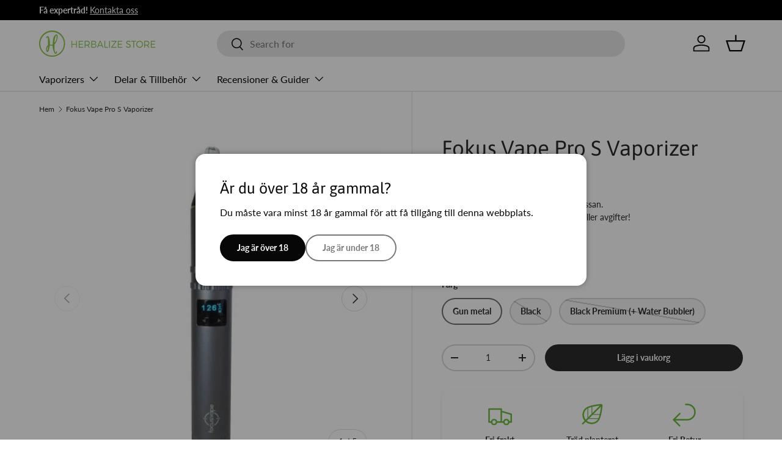

--- FILE ---
content_type: text/html; charset=utf-8
request_url: https://herbalizestore.se/products/focus-vape-pro-vaporizer
body_size: 39704
content:
<!doctype html>
<html class="no-js" lang="sv" dir="ltr">
<head><meta charset="utf-8">
<meta name="viewport" content="width=device-width,initial-scale=1">
<title>Fokus Vape Pro S Vaporizer | Lägsta pris &ndash; Herbalize Store EU</title><link rel="canonical" href="https://herbalizestore.se/products/focus-vape-pro-vaporizer"><link rel="icon" href="//herbalizestore.se/cdn/shop/files/fav-01_small_Herbalize_Logo_748f1bdb-df1d-44a3-aaf4-9f92e5d58530.png?crop=center&height=48&v=1707387084&width=48" type="image/png">
  <link rel="apple-touch-icon" href="//herbalizestore.se/cdn/shop/files/fav-01_small_Herbalize_Logo_748f1bdb-df1d-44a3-aaf4-9f92e5d58530.png?crop=center&height=180&v=1707387084&width=180"><meta name="description" content="Focus Vape Pro Vaporizer EU - Funktioner: Elite bärbar vaporizer, keramisk kammare, munrör av borosilikatglas, justerbart luftflöde, komplett startpaket fokus."><meta property="og:site_name" content="Herbalize Store EU">
<meta property="og:url" content="https://herbalizestore.se/products/focus-vape-pro-vaporizer">
<meta property="og:title" content="Fokus Vape Pro S Vaporizer | Lägsta pris">
<meta property="og:type" content="product">
<meta property="og:description" content="Focus Vape Pro Vaporizer EU - Funktioner: Elite bärbar vaporizer, keramisk kammare, munrör av borosilikatglas, justerbart luftflöde, komplett startpaket fokus."><meta property="og:image" content="http://herbalizestore.se/cdn/shop/files/1825_0.jpg?crop=center&height=1200&v=1722371560&width=1200">
  <meta property="og:image:secure_url" content="https://herbalizestore.se/cdn/shop/files/1825_0.jpg?crop=center&height=1200&v=1722371560&width=1200">
  <meta property="og:image:width" content="499">
  <meta property="og:image:height" content="499"><meta property="og:price:amount" content="85.00">
  <meta property="og:price:currency" content="EUR"><meta name="twitter:site" content="@herbalizestore"><meta name="twitter:card" content="summary_large_image">
<meta name="twitter:title" content="Fokus Vape Pro S Vaporizer | Lägsta pris">
<meta name="twitter:description" content="Focus Vape Pro Vaporizer EU - Funktioner: Elite bärbar vaporizer, keramisk kammare, munrör av borosilikatglas, justerbart luftflöde, komplett startpaket fokus.">
<link rel="preload" href="//herbalizestore.se/cdn/shop/t/22/assets/main.css?v=183424116845914308391748035472" as="style"><style data-shopify>
@font-face {
  font-family: Lato;
  font-weight: 400;
  font-style: normal;
  font-display: swap;
  src: url("//herbalizestore.se/cdn/fonts/lato/lato_n4.c3b93d431f0091c8be23185e15c9d1fee1e971c5.woff2") format("woff2"),
       url("//herbalizestore.se/cdn/fonts/lato/lato_n4.d5c00c781efb195594fd2fd4ad04f7882949e327.woff") format("woff");
}
@font-face {
  font-family: Lato;
  font-weight: 700;
  font-style: normal;
  font-display: swap;
  src: url("//herbalizestore.se/cdn/fonts/lato/lato_n7.900f219bc7337bc57a7a2151983f0a4a4d9d5dcf.woff2") format("woff2"),
       url("//herbalizestore.se/cdn/fonts/lato/lato_n7.a55c60751adcc35be7c4f8a0313f9698598612ee.woff") format("woff");
}
@font-face {
  font-family: Lato;
  font-weight: 400;
  font-style: italic;
  font-display: swap;
  src: url("//herbalizestore.se/cdn/fonts/lato/lato_i4.09c847adc47c2fefc3368f2e241a3712168bc4b6.woff2") format("woff2"),
       url("//herbalizestore.se/cdn/fonts/lato/lato_i4.3c7d9eb6c1b0a2bf62d892c3ee4582b016d0f30c.woff") format("woff");
}
@font-face {
  font-family: Lato;
  font-weight: 700;
  font-style: italic;
  font-display: swap;
  src: url("//herbalizestore.se/cdn/fonts/lato/lato_i7.16ba75868b37083a879b8dd9f2be44e067dfbf92.woff2") format("woff2"),
       url("//herbalizestore.se/cdn/fonts/lato/lato_i7.4c07c2b3b7e64ab516aa2f2081d2bb0366b9dce8.woff") format("woff");
}
@font-face {
  font-family: Asap;
  font-weight: 400;
  font-style: normal;
  font-display: swap;
  src: url("//herbalizestore.se/cdn/fonts/asap/asap_n4.994be5d5211fe3b2dda4ebd41cf2b04f4dfe140e.woff2") format("woff2"),
       url("//herbalizestore.se/cdn/fonts/asap/asap_n4.e7f26429238df8651924f4a97a5e9467c7cf683b.woff") format("woff");
}
@font-face {
  font-family: Lato;
  font-weight: 400;
  font-style: normal;
  font-display: swap;
  src: url("//herbalizestore.se/cdn/fonts/lato/lato_n4.c3b93d431f0091c8be23185e15c9d1fee1e971c5.woff2") format("woff2"),
       url("//herbalizestore.se/cdn/fonts/lato/lato_n4.d5c00c781efb195594fd2fd4ad04f7882949e327.woff") format("woff");
}
:root {
      --bg-color: 255 255 255 / 1.0;
      --bg-color-og: 255 255 255 / 1.0;
      --heading-color: 42 43 42;
      --text-color: 42 43 42;
      --text-color-og: 42 43 42;
      --scrollbar-color: 42 43 42;
      --link-color: 42 43 42;
      --link-color-og: 42 43 42;
      --star-color: 255 159 28;--swatch-border-color-default: 212 213 212;
        --swatch-border-color-active: 149 149 149;
        --swatch-card-size: 24px;
        --swatch-variant-picker-size: 64px;--color-scheme-1-bg: 244 244 244 / 1.0;
      --color-scheme-1-grad: linear-gradient(180deg, rgba(244, 244, 244, 1), rgba(244, 244, 244, 1) 100%);
      --color-scheme-1-heading: 42 43 42;
      --color-scheme-1-text: 42 43 42;
      --color-scheme-1-btn-bg: 107 184 62;
      --color-scheme-1-btn-text: 255 255 255;
      --color-scheme-1-btn-bg-hover: 138 199 102;--color-scheme-2-bg: 42 43 42 / 1.0;
      --color-scheme-2-grad: linear-gradient(225deg, rgba(51, 59, 67, 0.88) 8%, rgba(41, 47, 54, 1) 56%, rgba(20, 20, 20, 1) 92%);
      --color-scheme-2-heading: 107 184 62;
      --color-scheme-2-text: 255 255 255;
      --color-scheme-2-btn-bg: 107 184 62;
      --color-scheme-2-btn-text: 255 255 255;
      --color-scheme-2-btn-bg-hover: 138 199 102;--color-scheme-3-bg: 255 255 255 / 1.0;
      --color-scheme-3-grad: ;
      --color-scheme-3-heading: 107 184 62;
      --color-scheme-3-text: 107 184 62;
      --color-scheme-3-btn-bg: 107 184 62;
      --color-scheme-3-btn-text: 255 255 255;
      --color-scheme-3-btn-bg-hover: 138 199 102;

      --drawer-bg-color: 255 255 255 / 1.0;
      --drawer-text-color: 42 43 42;

      --panel-bg-color: 244 244 244 / 1.0;
      --panel-heading-color: 42 43 42;
      --panel-text-color: 42 43 42;

      --in-stock-text-color: 44 126 63;
      --low-stock-text-color: 210 134 26;
      --very-low-stock-text-color: 180 12 28;
      --no-stock-text-color: 119 119 119;
      --no-stock-backordered-text-color: 119 119 119;

      --error-bg-color: 252 237 238;
      --error-text-color: 180 12 28;
      --success-bg-color: 232 246 234;
      --success-text-color: 44 126 63;
      --info-bg-color: 228 237 250;
      --info-text-color: 26 102 210;

      --heading-font-family: Asap, sans-serif;
      --heading-font-style: normal;
      --heading-font-weight: 400;
      --heading-scale-start: 2;

      --navigation-font-family: Lato, sans-serif;
      --navigation-font-style: normal;
      --navigation-font-weight: 400;--heading-text-transform: none;
--subheading-text-transform: none;
      --body-font-family: Lato, sans-serif;
      --body-font-style: normal;
      --body-font-weight: 400;
      --body-font-size: 16;

      --section-gap: 48;
      --heading-gap: calc(8 * var(--space-unit));--grid-column-gap: 20px;--btn-bg-color: 42 43 42;
      --btn-bg-hover-color: 82 83 82;
      --btn-text-color: 255 255 255;
      --btn-bg-color-og: 42 43 42;
      --btn-text-color-og: 255 255 255;
      --btn-alt-bg-color: 255 255 255;
      --btn-alt-bg-alpha: 1.0;
      --btn-alt-text-color: 42 43 42;
      --btn-border-width: 2px;
      --btn-padding-y: 12px;

      
      --btn-border-radius: 28px;
      

      --btn-lg-border-radius: 50%;
      --btn-icon-border-radius: 50%;
      --input-with-btn-inner-radius: var(--btn-border-radius);

      --input-bg-color: 255 255 255 / 1.0;
      --input-text-color: 42 43 42;
      --input-border-width: 2px;
      --input-border-radius: 26px;
      --textarea-border-radius: 12px;
      --input-border-radius: 28px;
      --input-lg-border-radius: 34px;
      --input-bg-color-diff-3: #f7f7f7;
      --input-bg-color-diff-6: #f0f0f0;

      --modal-border-radius: 16px;
      --modal-overlay-color: 0 0 0;
      --modal-overlay-opacity: 0.4;
      --drawer-border-radius: 16px;
      --overlay-border-radius: 0px;

      --custom-label-bg-color: 13 44 84;
      --custom-label-text-color: 255 255 255;--sale-label-bg-color: 22 187 57;
      --sale-label-text-color: 255 255 255;--sold-out-label-bg-color: 255 59 77;
      --sold-out-label-text-color: 255 255 255;--new-label-bg-color: 42 43 42;
      --new-label-text-color: 255 255 255;--preorder-label-bg-color: 0 166 237;
      --preorder-label-text-color: 255 255 255;

      --collection-label-color: 0 126 18;

      --page-width: 1260px;
      --gutter-sm: 20px;
      --gutter-md: 32px;
      --gutter-lg: 64px;

      --payment-terms-bg-color: #ffffff;

      --coll-card-bg-color: #F9F9F9;
      --coll-card-border-color: #f2f2f2;

      --card-highlight-bg-color: #F9F9F9;
      --card-highlight-text-color: 85 85 85;
      --card-highlight-border-color: #E1E1E1;

      --reading-width: 48em;
    }

    @media (max-width: 769px) {
      :root {
        --reading-width: 36em;
      }
    }
  </style><link rel="stylesheet" href="//herbalizestore.se/cdn/shop/t/22/assets/main.css?v=183424116845914308391748035472">
  <script src="//herbalizestore.se/cdn/shop/t/22/assets/main.js?v=76476094356780495751745447523" defer="defer"></script><link rel="preload" href="//herbalizestore.se/cdn/fonts/lato/lato_n4.c3b93d431f0091c8be23185e15c9d1fee1e971c5.woff2" as="font" type="font/woff2" crossorigin fetchpriority="high"><link rel="preload" href="//herbalizestore.se/cdn/fonts/asap/asap_n4.994be5d5211fe3b2dda4ebd41cf2b04f4dfe140e.woff2" as="font" type="font/woff2" crossorigin fetchpriority="high"><script>window.performance && window.performance.mark && window.performance.mark('shopify.content_for_header.start');</script><meta id="shopify-digital-wallet" name="shopify-digital-wallet" content="/49125032100/digital_wallets/dialog">
<link rel="alternate" hreflang="x-default" href="https://herbalizestore.ie/products/focus-vape-pro-vaporizer">
<link rel="alternate" hreflang="en" href="https://herbalizestore.ie/products/focus-vape-pro-vaporizer">
<link rel="alternate" hreflang="sv-SE" href="https://herbalizestore.se/products/focus-vape-pro-vaporizer">
<link rel="alternate" hreflang="de-DE" href="https://herbalizestore.de/products/focus-vape-pro-vaporizer">
<link rel="alternate" hreflang="fr-FR" href="https://herbalizestore.fr/products/focus-vape-pro-vaporizer">
<link rel="alternate" hreflang="es-ES" href="https://herbalizestore.es/products/focus-vape-pro-vaporizer">
<link rel="alternate" type="application/json+oembed" href="https://herbalizestore.se/products/focus-vape-pro-vaporizer.oembed">
<script async="async" src="/checkouts/internal/preloads.js?locale=sv-SE"></script>
<script id="shopify-features" type="application/json">{"accessToken":"5cfbbf1e424cfe6045be353667287598","betas":["rich-media-storefront-analytics"],"domain":"herbalizestore.se","predictiveSearch":true,"shopId":49125032100,"locale":"sv"}</script>
<script>var Shopify = Shopify || {};
Shopify.shop = "herbalize-store-ie.myshopify.com";
Shopify.locale = "sv";
Shopify.currency = {"active":"EUR","rate":"1.0"};
Shopify.country = "SE";
Shopify.theme = {"name":"Enterprise","id":179113787772,"schema_name":"Enterprise","schema_version":"1.6.2","theme_store_id":1657,"role":"main"};
Shopify.theme.handle = "null";
Shopify.theme.style = {"id":null,"handle":null};
Shopify.cdnHost = "herbalizestore.se/cdn";
Shopify.routes = Shopify.routes || {};
Shopify.routes.root = "/";</script>
<script type="module">!function(o){(o.Shopify=o.Shopify||{}).modules=!0}(window);</script>
<script>!function(o){function n(){var o=[];function n(){o.push(Array.prototype.slice.apply(arguments))}return n.q=o,n}var t=o.Shopify=o.Shopify||{};t.loadFeatures=n(),t.autoloadFeatures=n()}(window);</script>
<script id="shop-js-analytics" type="application/json">{"pageType":"product"}</script>
<script defer="defer" async type="module" src="//herbalizestore.se/cdn/shopifycloud/shop-js/modules/v2/client.init-shop-cart-sync_Cy9eO0_O.sv.esm.js"></script>
<script defer="defer" async type="module" src="//herbalizestore.se/cdn/shopifycloud/shop-js/modules/v2/chunk.common_Bln0rL2T.esm.js"></script>
<script type="module">
  await import("//herbalizestore.se/cdn/shopifycloud/shop-js/modules/v2/client.init-shop-cart-sync_Cy9eO0_O.sv.esm.js");
await import("//herbalizestore.se/cdn/shopifycloud/shop-js/modules/v2/chunk.common_Bln0rL2T.esm.js");

  window.Shopify.SignInWithShop?.initShopCartSync?.({"fedCMEnabled":true,"windoidEnabled":true});

</script>
<script>(function() {
  var isLoaded = false;
  function asyncLoad() {
    if (isLoaded) return;
    isLoaded = true;
    var urls = ["https:\/\/static.klaviyo.com\/onsite\/js\/klaviyo.js?company_id=TPkHyf\u0026shop=herbalize-store-ie.myshopify.com","https:\/\/static.klaviyo.com\/onsite\/js\/klaviyo.js?company_id=TPkHyf\u0026shop=herbalize-store-ie.myshopify.com","https:\/\/static.klaviyo.com\/onsite\/js\/klaviyo.js?company_id=TPkHyf\u0026shop=herbalize-store-ie.myshopify.com","https:\/\/d1owz8ug8bf83z.cloudfront.net\/laundry-symbols\/\/js\/pdfgenerator.js?shop=herbalize-store-ie.myshopify.com"];
    for (var i = 0; i < urls.length; i++) {
      var s = document.createElement('script');
      s.type = 'text/javascript';
      s.async = true;
      s.src = urls[i];
      var x = document.getElementsByTagName('script')[0];
      x.parentNode.insertBefore(s, x);
    }
  };
  if(window.attachEvent) {
    window.attachEvent('onload', asyncLoad);
  } else {
    window.addEventListener('load', asyncLoad, false);
  }
})();</script>
<script id="__st">var __st={"a":49125032100,"offset":0,"reqid":"725439b8-53c2-444e-90aa-57dccb8a358b-1768457416","pageurl":"herbalizestore.se\/products\/focus-vape-pro-vaporizer","u":"c2b39f07ef21","p":"product","rtyp":"product","rid":5709394247844};</script>
<script>window.ShopifyPaypalV4VisibilityTracking = true;</script>
<script id="captcha-bootstrap">!function(){'use strict';const t='contact',e='account',n='new_comment',o=[[t,t],['blogs',n],['comments',n],[t,'customer']],c=[[e,'customer_login'],[e,'guest_login'],[e,'recover_customer_password'],[e,'create_customer']],r=t=>t.map((([t,e])=>`form[action*='/${t}']:not([data-nocaptcha='true']) input[name='form_type'][value='${e}']`)).join(','),a=t=>()=>t?[...document.querySelectorAll(t)].map((t=>t.form)):[];function s(){const t=[...o],e=r(t);return a(e)}const i='password',u='form_key',d=['recaptcha-v3-token','g-recaptcha-response','h-captcha-response',i],f=()=>{try{return window.sessionStorage}catch{return}},m='__shopify_v',_=t=>t.elements[u];function p(t,e,n=!1){try{const o=window.sessionStorage,c=JSON.parse(o.getItem(e)),{data:r}=function(t){const{data:e,action:n}=t;return t[m]||n?{data:e,action:n}:{data:t,action:n}}(c);for(const[e,n]of Object.entries(r))t.elements[e]&&(t.elements[e].value=n);n&&o.removeItem(e)}catch(o){console.error('form repopulation failed',{error:o})}}const l='form_type',E='cptcha';function T(t){t.dataset[E]=!0}const w=window,h=w.document,L='Shopify',v='ce_forms',y='captcha';let A=!1;((t,e)=>{const n=(g='f06e6c50-85a8-45c8-87d0-21a2b65856fe',I='https://cdn.shopify.com/shopifycloud/storefront-forms-hcaptcha/ce_storefront_forms_captcha_hcaptcha.v1.5.2.iife.js',D={infoText:'Skyddas av hCaptcha',privacyText:'Integritet',termsText:'Villkor'},(t,e,n)=>{const o=w[L][v],c=o.bindForm;if(c)return c(t,g,e,D).then(n);var r;o.q.push([[t,g,e,D],n]),r=I,A||(h.body.append(Object.assign(h.createElement('script'),{id:'captcha-provider',async:!0,src:r})),A=!0)});var g,I,D;w[L]=w[L]||{},w[L][v]=w[L][v]||{},w[L][v].q=[],w[L][y]=w[L][y]||{},w[L][y].protect=function(t,e){n(t,void 0,e),T(t)},Object.freeze(w[L][y]),function(t,e,n,w,h,L){const[v,y,A,g]=function(t,e,n){const i=e?o:[],u=t?c:[],d=[...i,...u],f=r(d),m=r(i),_=r(d.filter((([t,e])=>n.includes(e))));return[a(f),a(m),a(_),s()]}(w,h,L),I=t=>{const e=t.target;return e instanceof HTMLFormElement?e:e&&e.form},D=t=>v().includes(t);t.addEventListener('submit',(t=>{const e=I(t);if(!e)return;const n=D(e)&&!e.dataset.hcaptchaBound&&!e.dataset.recaptchaBound,o=_(e),c=g().includes(e)&&(!o||!o.value);(n||c)&&t.preventDefault(),c&&!n&&(function(t){try{if(!f())return;!function(t){const e=f();if(!e)return;const n=_(t);if(!n)return;const o=n.value;o&&e.removeItem(o)}(t);const e=Array.from(Array(32),(()=>Math.random().toString(36)[2])).join('');!function(t,e){_(t)||t.append(Object.assign(document.createElement('input'),{type:'hidden',name:u})),t.elements[u].value=e}(t,e),function(t,e){const n=f();if(!n)return;const o=[...t.querySelectorAll(`input[type='${i}']`)].map((({name:t})=>t)),c=[...d,...o],r={};for(const[a,s]of new FormData(t).entries())c.includes(a)||(r[a]=s);n.setItem(e,JSON.stringify({[m]:1,action:t.action,data:r}))}(t,e)}catch(e){console.error('failed to persist form',e)}}(e),e.submit())}));const S=(t,e)=>{t&&!t.dataset[E]&&(n(t,e.some((e=>e===t))),T(t))};for(const o of['focusin','change'])t.addEventListener(o,(t=>{const e=I(t);D(e)&&S(e,y())}));const B=e.get('form_key'),M=e.get(l),P=B&&M;t.addEventListener('DOMContentLoaded',(()=>{const t=y();if(P)for(const e of t)e.elements[l].value===M&&p(e,B);[...new Set([...A(),...v().filter((t=>'true'===t.dataset.shopifyCaptcha))])].forEach((e=>S(e,t)))}))}(h,new URLSearchParams(w.location.search),n,t,e,['guest_login'])})(!0,!0)}();</script>
<script integrity="sha256-4kQ18oKyAcykRKYeNunJcIwy7WH5gtpwJnB7kiuLZ1E=" data-source-attribution="shopify.loadfeatures" defer="defer" src="//herbalizestore.se/cdn/shopifycloud/storefront/assets/storefront/load_feature-a0a9edcb.js" crossorigin="anonymous"></script>
<script data-source-attribution="shopify.dynamic_checkout.dynamic.init">var Shopify=Shopify||{};Shopify.PaymentButton=Shopify.PaymentButton||{isStorefrontPortableWallets:!0,init:function(){window.Shopify.PaymentButton.init=function(){};var t=document.createElement("script");t.src="https://herbalizestore.se/cdn/shopifycloud/portable-wallets/latest/portable-wallets.sv.js",t.type="module",document.head.appendChild(t)}};
</script>
<script data-source-attribution="shopify.dynamic_checkout.buyer_consent">
  function portableWalletsHideBuyerConsent(e){var t=document.getElementById("shopify-buyer-consent"),n=document.getElementById("shopify-subscription-policy-button");t&&n&&(t.classList.add("hidden"),t.setAttribute("aria-hidden","true"),n.removeEventListener("click",e))}function portableWalletsShowBuyerConsent(e){var t=document.getElementById("shopify-buyer-consent"),n=document.getElementById("shopify-subscription-policy-button");t&&n&&(t.classList.remove("hidden"),t.removeAttribute("aria-hidden"),n.addEventListener("click",e))}window.Shopify?.PaymentButton&&(window.Shopify.PaymentButton.hideBuyerConsent=portableWalletsHideBuyerConsent,window.Shopify.PaymentButton.showBuyerConsent=portableWalletsShowBuyerConsent);
</script>
<script data-source-attribution="shopify.dynamic_checkout.cart.bootstrap">document.addEventListener("DOMContentLoaded",(function(){function t(){return document.querySelector("shopify-accelerated-checkout-cart, shopify-accelerated-checkout")}if(t())Shopify.PaymentButton.init();else{new MutationObserver((function(e,n){t()&&(Shopify.PaymentButton.init(),n.disconnect())})).observe(document.body,{childList:!0,subtree:!0})}}));
</script>
<script id='scb4127' type='text/javascript' async='' src='https://herbalizestore.se/cdn/shopifycloud/privacy-banner/storefront-banner.js'></script><script id="sections-script" data-sections="header,footer" defer="defer" src="//herbalizestore.se/cdn/shop/t/22/compiled_assets/scripts.js?12656"></script>
<script>window.performance && window.performance.mark && window.performance.mark('shopify.content_for_header.end');</script>
<link rel="alternate" hreflang="en-gb" href="https://herbalizestore.co.uk/products/focus-vape-pro-vaporizer" />



  <script>document.documentElement.className = document.documentElement.className.replace('no-js', 'js');</script><!-- CC Custom Head Start --><meta name="google-site-verification" content="lbAfTl7zqX4Fc9w56Gzeq-0CqLN2gm-GeAyyOtV88rU">
    <meta name="google-site-verification" content="MW8iOySRRyO1dkW0bMEu8BvRKwReAoSIfQpog9EtJnE">
    <meta name="google-site-verification" content="3ddDAOROIP8dzI0RZj-eLuyafdRB9DYjQ1g65Ys7l5U">
    <meta name="google-site-verification" content="E_gBiRDghKUCz-Kv47vPIIpDptPC1aApn5n3Vnfz7H4">
    <meta name="google-site-verification" content="S61rO4rMxXDL2L2Y8w8ZeD8MgXYnnA8EfE1PnqQwvIw"><!-- CC Custom Head End --><!-- Clarity Custom  Start -->
<script type="text/javascript">
    (function(c,l,a,r,i,t,y){
        c[a]=c[a]||function(){(c[a].q=c[a].q||[]).push(arguments)};
        t=l.createElement(r);t.async=1;t.src="https://www.clarity.ms/tag/"+i;
        y=l.getElementsByTagName(r)[0];y.parentNode.insertBefore(t,y);
    })(window, document, "clarity", "script", "rq6xi01qvv");
</script>
    <!-- Clarity Custom  End -->

    <link rel="icon" href="//herbalizestore.se/cdn/shop/t/22/assets/favicon.ico?v=18017778977501762081756503773" type="image/x-icon" />
    <link rel="icon" href="https://cdn.shopify.com/s/files/1/2558/2688/files/fav-01.png?v=1613156625" type="image/png" />
<link rel="shortcut icon" href="https://cdn.shopify.com/s/files/1/2558/2688/files/fav-01.png?v=1613156625" type="image/png" />


<!-- BEGIN app block: shopify://apps/t-lab-ai-language-translate/blocks/language_switcher/b5b83690-efd4-434d-8c6a-a5cef4019faf --><!-- BEGIN app snippet: switcher_styling -->

<link href="//cdn.shopify.com/extensions/019bb762-7264-7b99-8d86-32684349d784/content-translation-297/assets/advanced-switcher.css" rel="stylesheet" type="text/css" media="all" />

<style>
  .tl-switcher-container.tl-custom-position {
    border-width: 1px;
    border-style: solid;
    border-color: #000000;
    background-color: #ffffff;
  }

  .tl-custom-position.top-right {
    top: 55px;
    right: 20px;
    bottom: auto;
    left: auto;
  }

  .tl-custom-position.top-left {
    top: 55px;
    right: auto;
    bottom: auto;
    left: 20px;
  }

  .tl-custom-position.bottom-left {
    position: fixed;
    top: auto;
    right: auto;
    bottom: 100px;
    left: 20px;
  }

  .tl-custom-position.bottom-right {
    position: fixed;
    top: auto;
    right: 20px;
    bottom: 100px;
    left: auto;
  }

  .tl-custom-position > div {
    font-size: 14px;
    color: #5c5c5c;
  }

  .tl-custom-position .tl-label {
    color: #5c5c5c;
  }

  .tl-dropdown,
  .tl-overlay,
  .tl-options {
    display: none;
  }

  .tl-dropdown.bottom-right,
  .tl-dropdown.bottom-left {
    bottom: 100%;
    top: auto;
  }

  .tl-dropdown.top-right,
  .tl-dropdown.bottom-right {
    right: 0;
    left: auto;
  }

  .tl-options.bottom-right,
  .tl-options.bottom-left {
    bottom: 100%;
    top: auto;
  }

  .tl-options.top-right,
  .tl-options.bottom-right {
    right: 0;
    left: auto;
  }

  div:not(.tl-inner) > .tl-switcher .tl-select,
  div.tl-selections {
    border-width: 0px;
  }

  

  
</style>
<!-- END app snippet -->

<script type="text/template" id="tl-switcher-template">
  <div class="tl-switcher-container hidden ">
    
        <!-- BEGIN app snippet: custom_currency_form --><div class="tl-switcher tl-currency">
  <div class="tl-select tl-currency-select">
    
      
        <img
          class="tl-flag"
          loading="lazy"
          width="20"
          height="18"
          alt="Currency slector country flag"
          src="https://cdn.shopify.com/extensions/019bb762-7264-7b99-8d86-32684349d784/content-translation-297/assets/placeholder.svg"
        >
      
      <span class="tl-label"></span>
    
  </div>
  <ul class="tl-options " role="list"></ul>
</div>
<!-- END app snippet -->

      
    <!-- BEGIN app snippet: language_form2 --><div class="tl-languages-unwrap" style="display: none;"><form method="post" action="/localization" id="localization_form" accept-charset="UTF-8" class="shopify-localization-form" enctype="multipart/form-data"><input type="hidden" name="form_type" value="localization" /><input type="hidden" name="utf8" value="✓" /><input type="hidden" name="_method" value="put" /><input type="hidden" name="return_to" value="/products/focus-vape-pro-vaporizer" />
    <ul class="tl-options" role="list">
      
          <li
            class="tl-option active"
            data-value="sv"
          >
                <span class="tl-label tl-name" for="svenska">svenska</span>
          </li>
      
    </ul>
    <input type="hidden" name="country_code" value="SE">
    <input type="hidden" name="language_code" value="sv"></form>
</div>
<!-- END app snippet -->
  </div>
</script>

<!-- BEGIN app snippet: switcher_init_script --><script>
  "use strict";
  (()=>{let s="tlSwitcherReady",l="hidden";function c(i,r,t=0){var e=i.map(function(e){return document.querySelector(e)});if(e.every(function(e){return!!e}))r(e);else{let e=new MutationObserver(function(e,t){var n=i.map(function(e){return document.querySelector(e)});n.every(function(e){return!!e})&&(t.disconnect(),r(n))});e.observe(document.documentElement,{childList:!0,subtree:!0}),0<t&&setTimeout(function(){e.disconnect()},t)}}let a=function(c,a){return function(t){var n=t[0],i=t[1];if(n&&i){var r=n.cloneNode(!0);let e=!1;switch(a){case"before":var o=i.parentElement;o&&(o.insertBefore(r,i),e=!0);break;case"after":o=i.parentElement;o&&(o.insertBefore(r,i.nextSibling),e=!0);break;case"in-element-prepend":o=i.firstChild;i.insertBefore(r,o),e=!0;break;case"in-element":i.appendChild(r),e=!0}e&&(r instanceof HTMLElement&&(r.classList.add(c),r.classList.remove(l)),t=new CustomEvent(s,{detail:{switcherElement:r}}),document.dispatchEvent(t))}}};function r(e){switch(e.switcherPosition){case"header":t=e.switcherPrototypeSelector,i=e.headerRelativePosition,r=e.mobileRefElement,o=e.mobileRelativePosition,(n=e.headerRefElement)&&n.split(",").map(e=>e.trim()).filter(Boolean).forEach(e=>{c([t,e],a("desktop",i),3e3)}),r&&r.split(",").map(e=>e.trim()).filter(Boolean).forEach(e=>{c([t,e],a("mobile",o))});break;case"custom":n=e.switcherPrototypeSelector,(n=document.querySelector(n))&&(n.classList.add("tl-custom-position"),n.classList.remove(l),n=new CustomEvent(s,{detail:{switcherElement:n}}),document.dispatchEvent(n))}var t,n,i,r,o}void 0===window.TranslationLab&&(window.TranslationLab={}),window.TranslationLab.Switcher={configure:function(i){c(["body"],e=>{var t,n=document.getElementById("tl-switcher-template");n&&((t=document.createElement("div")).innerHTML=n.innerHTML,n=t.querySelector(".tl-switcher-container"))&&(t=n.cloneNode(!0),e[0])&&e[0].appendChild(t),r(i)})}}})();
</script><!-- END app snippet -->

<script>
  (function () {

    var enabledShopCurrenciesJson = '[{"name":"Euro","iso_code":"EUR","symbol":"€"}]';
    var availableCountriesJson = '[{"name":"Andorra","iso_code":"AD","currency_code":"EUR"},{"name":"Armenien","iso_code":"AM","currency_code":"EUR"},{"name":"Australien","iso_code":"AU","currency_code":"EUR"},{"name":"Bahrain","iso_code":"BH","currency_code":"EUR"},{"name":"Belgien","iso_code":"BE","currency_code":"EUR"},{"name":"Bulgarien","iso_code":"BG","currency_code":"EUR"},{"name":"Cypern","iso_code":"CY","currency_code":"EUR"},{"name":"Danmark","iso_code":"DK","currency_code":"EUR"},{"name":"Estland","iso_code":"EE","currency_code":"EUR"},{"name":"Färöarna","iso_code":"FO","currency_code":"EUR"},{"name":"Finland","iso_code":"FI","currency_code":"EUR"},{"name":"Frankrike","iso_code":"FR","currency_code":"EUR"},{"name":"Georgien","iso_code":"GE","currency_code":"EUR"},{"name":"Gibraltar","iso_code":"GI","currency_code":"EUR"},{"name":"Grekland","iso_code":"GR","currency_code":"EUR"},{"name":"Guernsey","iso_code":"GG","currency_code":"EUR"},{"name":"Irland","iso_code":"IE","currency_code":"EUR"},{"name":"Italien","iso_code":"IT","currency_code":"EUR"},{"name":"Jersey","iso_code":"JE","currency_code":"EUR"},{"name":"Kroatien","iso_code":"HR","currency_code":"EUR"},{"name":"Lettland","iso_code":"LV","currency_code":"EUR"},{"name":"Liechtenstein","iso_code":"LI","currency_code":"EUR"},{"name":"Litauen","iso_code":"LT","currency_code":"EUR"},{"name":"Luxemburg","iso_code":"LU","currency_code":"EUR"},{"name":"Malta","iso_code":"MT","currency_code":"EUR"},{"name":"Monaco","iso_code":"MC","currency_code":"EUR"},{"name":"Nederländerna","iso_code":"NL","currency_code":"EUR"},{"name":"Norge","iso_code":"NO","currency_code":"EUR"},{"name":"Österrike","iso_code":"AT","currency_code":"EUR"},{"name":"Polen","iso_code":"PL","currency_code":"EUR"},{"name":"Portugal","iso_code":"PT","currency_code":"EUR"},{"name":"Rumänien","iso_code":"RO","currency_code":"EUR"},{"name":"Schweiz","iso_code":"CH","currency_code":"EUR"},{"name":"Serbien","iso_code":"RS","currency_code":"EUR"},{"name":"Slovakien","iso_code":"SK","currency_code":"EUR"},{"name":"Slovenien","iso_code":"SI","currency_code":"EUR"},{"name":"Spanien","iso_code":"ES","currency_code":"EUR"},{"name":"Storbritannien","iso_code":"GB","currency_code":"EUR"},{"name":"Sverige","iso_code":"SE","currency_code":"EUR"},{"name":"Tjeckien","iso_code":"CZ","currency_code":"EUR"},{"name":"Tyskland","iso_code":"DE","currency_code":"EUR"},{"name":"Ukraina","iso_code":"UA","currency_code":"EUR"},{"name":"Ungern","iso_code":"HU","currency_code":"EUR"},{"name":"Vatikanstaten","iso_code":"VA","currency_code":"EUR"},{"name":"Vitryssland","iso_code":"BY","currency_code":"EUR"}]';

    if (typeof window.TranslationLab === 'undefined') {
      window.TranslationLab = {};
    }

    window.TranslationLab.CurrencySettings = {
      themeMoneyFormat: "\u003cspan class=\"tlab-currency-format\"\u003e€{{amount}}\u003c\/span\u003e",
      themeMoneyWithCurrencyFormat: "\u003cspan class=\"tlab-currency-format\"\u003e€{{amount}} EUR\u003c\/span\u003e",
      format: 'money_with_currency_format',
      isRtl: false
    };

    window.TranslationLab.switcherSettings = {
      switcherMode: 'custom_currency',
      labelType: 'language-name',
      showFlags: true,
      useSwitcherIcon: false,
      imgFileTemplate: 'https://cdn.shopify.com/extensions/019bb762-7264-7b99-8d86-32684349d784/content-translation-297/assets/[country-code].svg',

      isModal: false,

      currencyFormatClass: 'span.money, span.tlab-currency-format, .price-item, .price, .price-sale, .price-compare, .product__price, .product__price--sale, .product__price--old, .jsPrice',
      shopCurrencyCode: "EUR" || "EUR",

      langCurrencies: [{"languageCode":"de","currencies":[{"code":"EUR"}]},{"languageCode":"en","currencies":[{"code":"EUR"}]},{"languageCode":"sv","currencies":[{"code":"SEK"}]},{"languageCode":"es","currencies":[{"code":"EUR"}]},{"languageCode":"fr","currencies":[{"code":"EUR"}]}],

      currentLocale: 'sv',
      languageList: JSON.parse("[{\r\n\"name\": \"svenska\",\r\n\"endonym_name\": \"svenska\",\r\n\"iso_code\": \"sv\",\r\n\"display_code\": \"sv\",\r\n\"primary\": false,\"flag\": \"https:\/\/cdn.shopify.com\/extensions\/019bb762-7264-7b99-8d86-32684349d784\/content-translation-297\/assets\/se.svg\",\r\n\"region\": null,\r\n\"regions\": null,\r\n\"root_url\": \"\\\/\"\r\n}]"),

      currentCountry: 'SE',
      availableCountries: JSON.parse(availableCountriesJson),

      enabledShopCurrencies: JSON.parse(enabledShopCurrenciesJson),

      addNoRedirect: false,
      addLanguageCode: false,
    };

    function getShopifyThemeName() {
      if (window.Shopify && window.Shopify.theme && window.Shopify.theme.name) {
        return window.Shopify.theme.name.toLowerCase();
      }
      return null;
    }

    function find(collection, predicate) {
      for (var i = 0; i < collection.length; i++) {
        if (predicate(collection[i])) {
          return collection[i];
        }
      }
      return null;
    }

    function getCurrenciesForLanguage(languageCode, languageCurrencies, defaultCurrencyCode) {
      if (!languageCode || !languageCurrencies) {
        return {
          languageCode: '',
          currencies: [{ code: defaultCurrencyCode }]
        };
      }
      const langCodePart = languageCode.split('-')[0];
      const langCurrencyMapping = find(languageCurrencies, function(x) { return x.languageCode === languageCode || x.languageCode === langCodePart; });
      const defaultCurrenciesForLanguage = {
        languageCode: languageCode,
        currencies: [{ code: defaultCurrencyCode }]
      };
      return langCurrencyMapping ?? defaultCurrenciesForLanguage;
    }

    function findCurrencyForLanguage(langCurrencies, languageCode, currencyCode, defaultCurrencyCode) {
      if (!languageCode) return null
      const langCurrencyMapping = getCurrenciesForLanguage(languageCode, langCurrencies, defaultCurrencyCode);
      if (!currencyCode)  return langCurrencyMapping.currencies[0];
      const currency = find(langCurrencyMapping.currencies, function(currency) { return currency.code === currencyCode; });
      if (!currency) return langCurrencyMapping.currencies[0];
      return currency;
    }

    function getCurrentCurrencyCode(languageCurrencies, language, shopCurrencyCode) {
      const queryParamCurrencyCode = getQueryParam('currency');
      if (queryParamCurrencyCode) {
        window.TranslationLab.currencyCookie.write(queryParamCurrencyCode.toUpperCase());
        deleteQueryParam('currency');
      }

      const savedCurrencyCode = window.TranslationLab.currencyCookie.read() ?? null;
      const currencyForCurrentLanguage = findCurrencyForLanguage(languageCurrencies, language.iso_code, savedCurrencyCode, shopCurrencyCode);
      return currencyForCurrentLanguage ? currencyForCurrentLanguage.code : shopCurrencyCode;
    }

    function getQueryParam(param) {
      const queryString = window.location.search;
      const urlParams = new URLSearchParams(queryString);
      const paramValue = urlParams.get(param);
      return paramValue;
    }

    function deleteQueryParam(param) {
      const url = new URL(window.location.href);
      url.searchParams.delete(param);
      window.history.replaceState({}, '', url.toString());
    }

    window.TranslationLab.currencyCookie = {
        name: 'translation-lab-currency',
        write: function (currency) {
            window.localStorage.setItem(this.name, currency);
        },
        read: function () {
            return window.localStorage.getItem(this.name);
        },
        destroy: function () {
            window.localStorage.removeItem(this.name);
        }
    }

    window.TranslationLab.currencyService = {
      getCurrenciesForLanguage: getCurrenciesForLanguage,
      findCurrencyForLanguage: findCurrencyForLanguage,
      getCurrentCurrencyCode: getCurrentCurrencyCode
    }

    var switcherOptions = {
      shopifyThemeName: getShopifyThemeName(),
      switcherPrototypeSelector: '.tl-switcher-container.hidden',
      switcherPosition: 'header',
      headerRefElement: '',
      headerRelativePosition: 'before',
      mobileRefElement: '',
      mobileRelativePosition: 'before',
    };

    window.TranslationLab.Switcher.configure(switcherOptions);

  })();
</script>

<script defer="defer" src="/services/javascripts/currencies.js" type="text/javascript"></script>
  <script defer="defer" src="https://cdn.shopify.com/extensions/019bb762-7264-7b99-8d86-32684349d784/content-translation-297/assets/advanced-switcher-currency.js" type="text/javascript"></script>
  <script defer="defer" src="https://cdn.shopify.com/extensions/019bb762-7264-7b99-8d86-32684349d784/content-translation-297/assets/advanced-currency-monitor.js" type="text/javascript"></script>

<script defer="defer" src="https://cdn.shopify.com/extensions/019bb762-7264-7b99-8d86-32684349d784/content-translation-297/assets/advanced-switcher.js" type="text/javascript"></script>


<!-- END app block --><link href="https://monorail-edge.shopifysvc.com" rel="dns-prefetch">
<script>(function(){if ("sendBeacon" in navigator && "performance" in window) {try {var session_token_from_headers = performance.getEntriesByType('navigation')[0].serverTiming.find(x => x.name == '_s').description;} catch {var session_token_from_headers = undefined;}var session_cookie_matches = document.cookie.match(/_shopify_s=([^;]*)/);var session_token_from_cookie = session_cookie_matches && session_cookie_matches.length === 2 ? session_cookie_matches[1] : "";var session_token = session_token_from_headers || session_token_from_cookie || "";function handle_abandonment_event(e) {var entries = performance.getEntries().filter(function(entry) {return /monorail-edge.shopifysvc.com/.test(entry.name);});if (!window.abandonment_tracked && entries.length === 0) {window.abandonment_tracked = true;var currentMs = Date.now();var navigation_start = performance.timing.navigationStart;var payload = {shop_id: 49125032100,url: window.location.href,navigation_start,duration: currentMs - navigation_start,session_token,page_type: "product"};window.navigator.sendBeacon("https://monorail-edge.shopifysvc.com/v1/produce", JSON.stringify({schema_id: "online_store_buyer_site_abandonment/1.1",payload: payload,metadata: {event_created_at_ms: currentMs,event_sent_at_ms: currentMs}}));}}window.addEventListener('pagehide', handle_abandonment_event);}}());</script>
<script id="web-pixels-manager-setup">(function e(e,d,r,n,o){if(void 0===o&&(o={}),!Boolean(null===(a=null===(i=window.Shopify)||void 0===i?void 0:i.analytics)||void 0===a?void 0:a.replayQueue)){var i,a;window.Shopify=window.Shopify||{};var t=window.Shopify;t.analytics=t.analytics||{};var s=t.analytics;s.replayQueue=[],s.publish=function(e,d,r){return s.replayQueue.push([e,d,r]),!0};try{self.performance.mark("wpm:start")}catch(e){}var l=function(){var e={modern:/Edge?\/(1{2}[4-9]|1[2-9]\d|[2-9]\d{2}|\d{4,})\.\d+(\.\d+|)|Firefox\/(1{2}[4-9]|1[2-9]\d|[2-9]\d{2}|\d{4,})\.\d+(\.\d+|)|Chrom(ium|e)\/(9{2}|\d{3,})\.\d+(\.\d+|)|(Maci|X1{2}).+ Version\/(15\.\d+|(1[6-9]|[2-9]\d|\d{3,})\.\d+)([,.]\d+|)( \(\w+\)|)( Mobile\/\w+|) Safari\/|Chrome.+OPR\/(9{2}|\d{3,})\.\d+\.\d+|(CPU[ +]OS|iPhone[ +]OS|CPU[ +]iPhone|CPU IPhone OS|CPU iPad OS)[ +]+(15[._]\d+|(1[6-9]|[2-9]\d|\d{3,})[._]\d+)([._]\d+|)|Android:?[ /-](13[3-9]|1[4-9]\d|[2-9]\d{2}|\d{4,})(\.\d+|)(\.\d+|)|Android.+Firefox\/(13[5-9]|1[4-9]\d|[2-9]\d{2}|\d{4,})\.\d+(\.\d+|)|Android.+Chrom(ium|e)\/(13[3-9]|1[4-9]\d|[2-9]\d{2}|\d{4,})\.\d+(\.\d+|)|SamsungBrowser\/([2-9]\d|\d{3,})\.\d+/,legacy:/Edge?\/(1[6-9]|[2-9]\d|\d{3,})\.\d+(\.\d+|)|Firefox\/(5[4-9]|[6-9]\d|\d{3,})\.\d+(\.\d+|)|Chrom(ium|e)\/(5[1-9]|[6-9]\d|\d{3,})\.\d+(\.\d+|)([\d.]+$|.*Safari\/(?![\d.]+ Edge\/[\d.]+$))|(Maci|X1{2}).+ Version\/(10\.\d+|(1[1-9]|[2-9]\d|\d{3,})\.\d+)([,.]\d+|)( \(\w+\)|)( Mobile\/\w+|) Safari\/|Chrome.+OPR\/(3[89]|[4-9]\d|\d{3,})\.\d+\.\d+|(CPU[ +]OS|iPhone[ +]OS|CPU[ +]iPhone|CPU IPhone OS|CPU iPad OS)[ +]+(10[._]\d+|(1[1-9]|[2-9]\d|\d{3,})[._]\d+)([._]\d+|)|Android:?[ /-](13[3-9]|1[4-9]\d|[2-9]\d{2}|\d{4,})(\.\d+|)(\.\d+|)|Mobile Safari.+OPR\/([89]\d|\d{3,})\.\d+\.\d+|Android.+Firefox\/(13[5-9]|1[4-9]\d|[2-9]\d{2}|\d{4,})\.\d+(\.\d+|)|Android.+Chrom(ium|e)\/(13[3-9]|1[4-9]\d|[2-9]\d{2}|\d{4,})\.\d+(\.\d+|)|Android.+(UC? ?Browser|UCWEB|U3)[ /]?(15\.([5-9]|\d{2,})|(1[6-9]|[2-9]\d|\d{3,})\.\d+)\.\d+|SamsungBrowser\/(5\.\d+|([6-9]|\d{2,})\.\d+)|Android.+MQ{2}Browser\/(14(\.(9|\d{2,})|)|(1[5-9]|[2-9]\d|\d{3,})(\.\d+|))(\.\d+|)|K[Aa][Ii]OS\/(3\.\d+|([4-9]|\d{2,})\.\d+)(\.\d+|)/},d=e.modern,r=e.legacy,n=navigator.userAgent;return n.match(d)?"modern":n.match(r)?"legacy":"unknown"}(),u="modern"===l?"modern":"legacy",c=(null!=n?n:{modern:"",legacy:""})[u],f=function(e){return[e.baseUrl,"/wpm","/b",e.hashVersion,"modern"===e.buildTarget?"m":"l",".js"].join("")}({baseUrl:d,hashVersion:r,buildTarget:u}),m=function(e){var d=e.version,r=e.bundleTarget,n=e.surface,o=e.pageUrl,i=e.monorailEndpoint;return{emit:function(e){var a=e.status,t=e.errorMsg,s=(new Date).getTime(),l=JSON.stringify({metadata:{event_sent_at_ms:s},events:[{schema_id:"web_pixels_manager_load/3.1",payload:{version:d,bundle_target:r,page_url:o,status:a,surface:n,error_msg:t},metadata:{event_created_at_ms:s}}]});if(!i)return console&&console.warn&&console.warn("[Web Pixels Manager] No Monorail endpoint provided, skipping logging."),!1;try{return self.navigator.sendBeacon.bind(self.navigator)(i,l)}catch(e){}var u=new XMLHttpRequest;try{return u.open("POST",i,!0),u.setRequestHeader("Content-Type","text/plain"),u.send(l),!0}catch(e){return console&&console.warn&&console.warn("[Web Pixels Manager] Got an unhandled error while logging to Monorail."),!1}}}}({version:r,bundleTarget:l,surface:e.surface,pageUrl:self.location.href,monorailEndpoint:e.monorailEndpoint});try{o.browserTarget=l,function(e){var d=e.src,r=e.async,n=void 0===r||r,o=e.onload,i=e.onerror,a=e.sri,t=e.scriptDataAttributes,s=void 0===t?{}:t,l=document.createElement("script"),u=document.querySelector("head"),c=document.querySelector("body");if(l.async=n,l.src=d,a&&(l.integrity=a,l.crossOrigin="anonymous"),s)for(var f in s)if(Object.prototype.hasOwnProperty.call(s,f))try{l.dataset[f]=s[f]}catch(e){}if(o&&l.addEventListener("load",o),i&&l.addEventListener("error",i),u)u.appendChild(l);else{if(!c)throw new Error("Did not find a head or body element to append the script");c.appendChild(l)}}({src:f,async:!0,onload:function(){if(!function(){var e,d;return Boolean(null===(d=null===(e=window.Shopify)||void 0===e?void 0:e.analytics)||void 0===d?void 0:d.initialized)}()){var d=window.webPixelsManager.init(e)||void 0;if(d){var r=window.Shopify.analytics;r.replayQueue.forEach((function(e){var r=e[0],n=e[1],o=e[2];d.publishCustomEvent(r,n,o)})),r.replayQueue=[],r.publish=d.publishCustomEvent,r.visitor=d.visitor,r.initialized=!0}}},onerror:function(){return m.emit({status:"failed",errorMsg:"".concat(f," has failed to load")})},sri:function(e){var d=/^sha384-[A-Za-z0-9+/=]+$/;return"string"==typeof e&&d.test(e)}(c)?c:"",scriptDataAttributes:o}),m.emit({status:"loading"})}catch(e){m.emit({status:"failed",errorMsg:(null==e?void 0:e.message)||"Unknown error"})}}})({shopId: 49125032100,storefrontBaseUrl: "https://herbalizestore.ie",extensionsBaseUrl: "https://extensions.shopifycdn.com/cdn/shopifycloud/web-pixels-manager",monorailEndpoint: "https://monorail-edge.shopifysvc.com/unstable/produce_batch",surface: "storefront-renderer",enabledBetaFlags: ["2dca8a86"],webPixelsConfigList: [{"id":"2044297596","configuration":"{\"hashed_organization_id\":\"38efb96298b15478938e5e3122dd9554_v1\",\"app_key\":\"herbalize-store-ie\",\"allow_collect_personal_data\":\"true\"}","eventPayloadVersion":"v1","runtimeContext":"STRICT","scriptVersion":"c3e64302e4c6a915b615bb03ddf3784a","type":"APP","apiClientId":111542,"privacyPurposes":["ANALYTICS","MARKETING","SALE_OF_DATA"],"dataSharingAdjustments":{"protectedCustomerApprovalScopes":["read_customer_address","read_customer_email","read_customer_name","read_customer_personal_data","read_customer_phone"]}},{"id":"1993212284","configuration":"{\"subdomain\": \"herbalize-store-ie\"}","eventPayloadVersion":"v1","runtimeContext":"STRICT","scriptVersion":"3b2ebd05900ade53af350a1e59f367f9","type":"APP","apiClientId":1615517,"privacyPurposes":["ANALYTICS","MARKETING","SALE_OF_DATA"],"dataSharingAdjustments":{"protectedCustomerApprovalScopes":["read_customer_address","read_customer_email","read_customer_name","read_customer_personal_data","read_customer_phone"]}},{"id":"shopify-app-pixel","configuration":"{}","eventPayloadVersion":"v1","runtimeContext":"STRICT","scriptVersion":"0450","apiClientId":"shopify-pixel","type":"APP","privacyPurposes":["ANALYTICS","MARKETING"]},{"id":"shopify-custom-pixel","eventPayloadVersion":"v1","runtimeContext":"LAX","scriptVersion":"0450","apiClientId":"shopify-pixel","type":"CUSTOM","privacyPurposes":["ANALYTICS","MARKETING"]}],isMerchantRequest: false,initData: {"shop":{"name":"Herbalize Store EU","paymentSettings":{"currencyCode":"EUR"},"myshopifyDomain":"herbalize-store-ie.myshopify.com","countryCode":"GB","storefrontUrl":"https:\/\/herbalizestore.se"},"customer":null,"cart":null,"checkout":null,"productVariants":[{"price":{"amount":85.0,"currencyCode":"EUR"},"product":{"title":"Fokus Vape Pro S Vaporizer","vendor":"Focus Vape","id":"5709394247844","untranslatedTitle":"Fokus Vape Pro S Vaporizer","url":"\/products\/focus-vape-pro-vaporizer","type":"Portable"},"id":"43607330848941","image":{"src":"\/\/herbalizestore.se\/cdn\/shop\/files\/1825_0.jpg?v=1722371560"},"sku":"1247","title":"Gun metal","untranslatedTitle":"Gun metal"},{"price":{"amount":85.0,"currencyCode":"EUR"},"product":{"title":"Fokus Vape Pro S Vaporizer","vendor":"Focus Vape","id":"5709394247844","untranslatedTitle":"Fokus Vape Pro S Vaporizer","url":"\/products\/focus-vape-pro-vaporizer","type":"Portable"},"id":"36331249041572","image":{"src":"\/\/herbalizestore.se\/cdn\/shop\/products\/Focus-Vape-Pro-S-Vaporizer-Black.jpg?v=1722371584"},"sku":"1243","title":"Black","untranslatedTitle":"Black"},{"price":{"amount":98.0,"currencyCode":"EUR"},"product":{"title":"Fokus Vape Pro S Vaporizer","vendor":"Focus Vape","id":"5709394247844","untranslatedTitle":"Fokus Vape Pro S Vaporizer","url":"\/products\/focus-vape-pro-vaporizer","type":"Portable"},"id":"36331249074340","image":{"src":"\/\/herbalizestore.se\/cdn\/shop\/products\/Focus-Vape-Pro-S-Vaporizer-Water-bubbler.jpg?v=1722371584"},"sku":"1244","title":"Black Premium (+ Water Bubbler)","untranslatedTitle":"Black Premium (+ Water Bubbler)"}],"purchasingCompany":null},},"https://herbalizestore.se/cdn","7cecd0b6w90c54c6cpe92089d5m57a67346",{"modern":"","legacy":""},{"shopId":"49125032100","storefrontBaseUrl":"https:\/\/herbalizestore.ie","extensionBaseUrl":"https:\/\/extensions.shopifycdn.com\/cdn\/shopifycloud\/web-pixels-manager","surface":"storefront-renderer","enabledBetaFlags":"[\"2dca8a86\"]","isMerchantRequest":"false","hashVersion":"7cecd0b6w90c54c6cpe92089d5m57a67346","publish":"custom","events":"[[\"page_viewed\",{}],[\"product_viewed\",{\"productVariant\":{\"price\":{\"amount\":85.0,\"currencyCode\":\"EUR\"},\"product\":{\"title\":\"Fokus Vape Pro S Vaporizer\",\"vendor\":\"Focus Vape\",\"id\":\"5709394247844\",\"untranslatedTitle\":\"Fokus Vape Pro S Vaporizer\",\"url\":\"\/products\/focus-vape-pro-vaporizer\",\"type\":\"Portable\"},\"id\":\"43607330848941\",\"image\":{\"src\":\"\/\/herbalizestore.se\/cdn\/shop\/files\/1825_0.jpg?v=1722371560\"},\"sku\":\"1247\",\"title\":\"Gun metal\",\"untranslatedTitle\":\"Gun metal\"}}]]"});</script><script>
  window.ShopifyAnalytics = window.ShopifyAnalytics || {};
  window.ShopifyAnalytics.meta = window.ShopifyAnalytics.meta || {};
  window.ShopifyAnalytics.meta.currency = 'EUR';
  var meta = {"product":{"id":5709394247844,"gid":"gid:\/\/shopify\/Product\/5709394247844","vendor":"Focus Vape","type":"Portable","handle":"focus-vape-pro-vaporizer","variants":[{"id":43607330848941,"price":8500,"name":"Fokus Vape Pro S Vaporizer - Gun metal","public_title":"Gun metal","sku":"1247"},{"id":36331249041572,"price":8500,"name":"Fokus Vape Pro S Vaporizer - Black","public_title":"Black","sku":"1243"},{"id":36331249074340,"price":9800,"name":"Fokus Vape Pro S Vaporizer - Black Premium (+ Water Bubbler)","public_title":"Black Premium (+ Water Bubbler)","sku":"1244"}],"remote":false},"page":{"pageType":"product","resourceType":"product","resourceId":5709394247844,"requestId":"725439b8-53c2-444e-90aa-57dccb8a358b-1768457416"}};
  for (var attr in meta) {
    window.ShopifyAnalytics.meta[attr] = meta[attr];
  }
</script>
<script class="analytics">
  (function () {
    var customDocumentWrite = function(content) {
      var jquery = null;

      if (window.jQuery) {
        jquery = window.jQuery;
      } else if (window.Checkout && window.Checkout.$) {
        jquery = window.Checkout.$;
      }

      if (jquery) {
        jquery('body').append(content);
      }
    };

    var hasLoggedConversion = function(token) {
      if (token) {
        return document.cookie.indexOf('loggedConversion=' + token) !== -1;
      }
      return false;
    }

    var setCookieIfConversion = function(token) {
      if (token) {
        var twoMonthsFromNow = new Date(Date.now());
        twoMonthsFromNow.setMonth(twoMonthsFromNow.getMonth() + 2);

        document.cookie = 'loggedConversion=' + token + '; expires=' + twoMonthsFromNow;
      }
    }

    var trekkie = window.ShopifyAnalytics.lib = window.trekkie = window.trekkie || [];
    if (trekkie.integrations) {
      return;
    }
    trekkie.methods = [
      'identify',
      'page',
      'ready',
      'track',
      'trackForm',
      'trackLink'
    ];
    trekkie.factory = function(method) {
      return function() {
        var args = Array.prototype.slice.call(arguments);
        args.unshift(method);
        trekkie.push(args);
        return trekkie;
      };
    };
    for (var i = 0; i < trekkie.methods.length; i++) {
      var key = trekkie.methods[i];
      trekkie[key] = trekkie.factory(key);
    }
    trekkie.load = function(config) {
      trekkie.config = config || {};
      trekkie.config.initialDocumentCookie = document.cookie;
      var first = document.getElementsByTagName('script')[0];
      var script = document.createElement('script');
      script.type = 'text/javascript';
      script.onerror = function(e) {
        var scriptFallback = document.createElement('script');
        scriptFallback.type = 'text/javascript';
        scriptFallback.onerror = function(error) {
                var Monorail = {
      produce: function produce(monorailDomain, schemaId, payload) {
        var currentMs = new Date().getTime();
        var event = {
          schema_id: schemaId,
          payload: payload,
          metadata: {
            event_created_at_ms: currentMs,
            event_sent_at_ms: currentMs
          }
        };
        return Monorail.sendRequest("https://" + monorailDomain + "/v1/produce", JSON.stringify(event));
      },
      sendRequest: function sendRequest(endpointUrl, payload) {
        // Try the sendBeacon API
        if (window && window.navigator && typeof window.navigator.sendBeacon === 'function' && typeof window.Blob === 'function' && !Monorail.isIos12()) {
          var blobData = new window.Blob([payload], {
            type: 'text/plain'
          });

          if (window.navigator.sendBeacon(endpointUrl, blobData)) {
            return true;
          } // sendBeacon was not successful

        } // XHR beacon

        var xhr = new XMLHttpRequest();

        try {
          xhr.open('POST', endpointUrl);
          xhr.setRequestHeader('Content-Type', 'text/plain');
          xhr.send(payload);
        } catch (e) {
          console.log(e);
        }

        return false;
      },
      isIos12: function isIos12() {
        return window.navigator.userAgent.lastIndexOf('iPhone; CPU iPhone OS 12_') !== -1 || window.navigator.userAgent.lastIndexOf('iPad; CPU OS 12_') !== -1;
      }
    };
    Monorail.produce('monorail-edge.shopifysvc.com',
      'trekkie_storefront_load_errors/1.1',
      {shop_id: 49125032100,
      theme_id: 179113787772,
      app_name: "storefront",
      context_url: window.location.href,
      source_url: "//herbalizestore.se/cdn/s/trekkie.storefront.55c6279c31a6628627b2ba1c5ff367020da294e2.min.js"});

        };
        scriptFallback.async = true;
        scriptFallback.src = '//herbalizestore.se/cdn/s/trekkie.storefront.55c6279c31a6628627b2ba1c5ff367020da294e2.min.js';
        first.parentNode.insertBefore(scriptFallback, first);
      };
      script.async = true;
      script.src = '//herbalizestore.se/cdn/s/trekkie.storefront.55c6279c31a6628627b2ba1c5ff367020da294e2.min.js';
      first.parentNode.insertBefore(script, first);
    };
    trekkie.load(
      {"Trekkie":{"appName":"storefront","development":false,"defaultAttributes":{"shopId":49125032100,"isMerchantRequest":null,"themeId":179113787772,"themeCityHash":"7503717663881181042","contentLanguage":"sv","currency":"EUR","eventMetadataId":"338a5e9f-cace-409e-8caf-d2837716cf70"},"isServerSideCookieWritingEnabled":true,"monorailRegion":"shop_domain","enabledBetaFlags":["65f19447"]},"Session Attribution":{},"S2S":{"facebookCapiEnabled":false,"source":"trekkie-storefront-renderer","apiClientId":580111}}
    );

    var loaded = false;
    trekkie.ready(function() {
      if (loaded) return;
      loaded = true;

      window.ShopifyAnalytics.lib = window.trekkie;

      var originalDocumentWrite = document.write;
      document.write = customDocumentWrite;
      try { window.ShopifyAnalytics.merchantGoogleAnalytics.call(this); } catch(error) {};
      document.write = originalDocumentWrite;

      window.ShopifyAnalytics.lib.page(null,{"pageType":"product","resourceType":"product","resourceId":5709394247844,"requestId":"725439b8-53c2-444e-90aa-57dccb8a358b-1768457416","shopifyEmitted":true});

      var match = window.location.pathname.match(/checkouts\/(.+)\/(thank_you|post_purchase)/)
      var token = match? match[1]: undefined;
      if (!hasLoggedConversion(token)) {
        setCookieIfConversion(token);
        window.ShopifyAnalytics.lib.track("Viewed Product",{"currency":"EUR","variantId":43607330848941,"productId":5709394247844,"productGid":"gid:\/\/shopify\/Product\/5709394247844","name":"Fokus Vape Pro S Vaporizer - Gun metal","price":"85.00","sku":"1247","brand":"Focus Vape","variant":"Gun metal","category":"Portable","nonInteraction":true,"remote":false},undefined,undefined,{"shopifyEmitted":true});
      window.ShopifyAnalytics.lib.track("monorail:\/\/trekkie_storefront_viewed_product\/1.1",{"currency":"EUR","variantId":43607330848941,"productId":5709394247844,"productGid":"gid:\/\/shopify\/Product\/5709394247844","name":"Fokus Vape Pro S Vaporizer - Gun metal","price":"85.00","sku":"1247","brand":"Focus Vape","variant":"Gun metal","category":"Portable","nonInteraction":true,"remote":false,"referer":"https:\/\/herbalizestore.se\/products\/focus-vape-pro-vaporizer"});
      }
    });


        var eventsListenerScript = document.createElement('script');
        eventsListenerScript.async = true;
        eventsListenerScript.src = "//herbalizestore.se/cdn/shopifycloud/storefront/assets/shop_events_listener-3da45d37.js";
        document.getElementsByTagName('head')[0].appendChild(eventsListenerScript);

})();</script>
<script
  defer
  src="https://herbalizestore.se/cdn/shopifycloud/perf-kit/shopify-perf-kit-3.0.3.min.js"
  data-application="storefront-renderer"
  data-shop-id="49125032100"
  data-render-region="gcp-us-east1"
  data-page-type="product"
  data-theme-instance-id="179113787772"
  data-theme-name="Enterprise"
  data-theme-version="1.6.2"
  data-monorail-region="shop_domain"
  data-resource-timing-sampling-rate="10"
  data-shs="true"
  data-shs-beacon="true"
  data-shs-export-with-fetch="true"
  data-shs-logs-sample-rate="1"
  data-shs-beacon-endpoint="https://herbalizestore.se/api/collect"
></script>
</head>

<body>
  <a class="skip-link btn btn--primary visually-hidden" href="#main-content" data-ce-role="skip">Hoppa till innehåll</a><!-- BEGIN sections: header-group -->
<div id="shopify-section-sections--24823648747900__announcement" class="shopify-section shopify-section-group-header-group cc-announcement">
<link href="//herbalizestore.se/cdn/shop/t/22/assets/announcement.css?v=64767389152932430921745447522" rel="stylesheet" type="text/css" media="all" />
  <script src="//herbalizestore.se/cdn/shop/t/22/assets/announcement.js?v=123267429028003703111745447523" defer="defer"></script><style data-shopify>.announcement {
      --announcement-text-color: 255 255 255;
      background-color: #000000;
    }</style><script src="//herbalizestore.se/cdn/shop/t/22/assets/custom-select.js?v=165097283151564761351745447523" defer="defer"></script><announcement-bar class="announcement block text-body-small" data-slide-delay="7000">
    <div class="container">
      <div class="flex">
        <div class="announcement__col--left announcement__col--align-left"><div class="announcement__text flex items-center m-0" >
              <div class="rte"><p><strong>Få expertråd! </strong><a href="/pages/contact-us" title="Kontakta oss">Kontakta oss</a></p></div>
            </div></div>

        
          <div class="announcement__col--right hidden md:flex md:items-center"><div class="announcement__localization">
                <form method="post" action="/localization" id="nav-localization" accept-charset="UTF-8" class="form localization no-js-hidden" enctype="multipart/form-data"><input type="hidden" name="form_type" value="localization" /><input type="hidden" name="utf8" value="✓" /><input type="hidden" name="_method" value="put" /><input type="hidden" name="return_to" value="/products/focus-vape-pro-vaporizer" /><div class="localization__grid"></div><script>
    document.getElementById('nav-localization').addEventListener('change', (evt) => {
      const input = evt.target.previousElementSibling;
      if (input && input.tagName === 'INPUT') {
        input.value = evt.detail.selectedValue;
        evt.currentTarget.submit();
      }
    });
  </script></form>
              </div></div></div>
    </div>
  </announcement-bar>
</div><div id="shopify-section-sections--24823648747900__header" class="shopify-section shopify-section-group-header-group cc-header">
<style data-shopify>.header {
  --bg-color: 255 255 255 / 1.0;
  --text-color: 7 7 7;
  --nav-bg-color: 255 255 255;
  --nav-text-color: 7 7 7;
  --nav-child-bg-color:  255 255 255;
  --nav-child-text-color: 7 7 7;
  --header-accent-color: 119 119 119;
  --search-bg-color: #e6e6e6;
  
  
  }</style><store-header class="header bg-theme-bg text-theme-text has-motion search-is-collapsed"data-is-sticky="true"data-is-search-minimised="true"style="--header-transition-speed: 300ms">
  <header class="header__grid header__grid--left-logo container flex flex-wrap items-center">
    <div class="header__logo logo flex js-closes-menu"><a class="logo__link inline-block" href="/"><span class="flex" style="max-width: 200px;">
              <img srcset="//herbalizestore.se/cdn/shop/files/HERBALIZE-STORE-LOGO_62e7ff20-ff27-42ee-bbd5-30be285d84ae.png?v=1695148323&width=200, //herbalizestore.se/cdn/shop/files/HERBALIZE-STORE-LOGO_62e7ff20-ff27-42ee-bbd5-30be285d84ae.png?v=1695148323&width=400 2x" src="//herbalizestore.se/cdn/shop/files/HERBALIZE-STORE-LOGO_62e7ff20-ff27-42ee-bbd5-30be285d84ae.png?v=1695148323&width=400"
         style="object-position: 50.0% 50.0%" loading="eager"
         width="400"
         height="85"
         
         alt="Herbalize Store EU">
            </span></a></div><link rel="stylesheet" href="//herbalizestore.se/cdn/shop/t/22/assets/predictive-search.css?v=33632668381892787391745447523" media="print" onload="this.media='all'">
        <script src="//herbalizestore.se/cdn/shop/t/22/assets/predictive-search.js?v=158424367886238494141745447523" defer="defer"></script>
        <script src="//herbalizestore.se/cdn/shop/t/22/assets/tabs.js?v=135558236254064818051745447524" defer="defer"></script><div class="header__search header__search--collapsible-mob js-search-bar relative js-closes-menu" id="search-bar"><link rel="stylesheet" href="//herbalizestore.se/cdn/shop/t/22/assets/search-suggestions.css?v=42785600753809748511745447523" media="print" onload="this.media='all'"><predictive-search class="block" data-loading-text="Laddar..."><form class="search relative search--speech" role="search" action="/search" method="get">
    <label class="label visually-hidden" for="header-search">Sök</label>
    <script src="//herbalizestore.se/cdn/shop/t/22/assets/search-form.js?v=43677551656194261111745447523" defer="defer"></script>
    <search-form class="search__form block">
      <input type="hidden" name="options[prefix]" value="last">
      <input type="search"
             class="search__input w-full input js-search-input"
             id="header-search"
             name="q"
             placeholder="Search for products"
             
               data-placeholder-one="Search for products"
             
             
               data-placeholder-two="Search for articles"
             
             
               data-placeholder-three="Search for collections"
             
             data-placeholder-prompts-mob="false"
             
               data-typing-speed="100"
               data-deleting-speed="60"
               data-delay-after-deleting="500"
               data-delay-before-first-delete="2000"
               data-delay-after-word-typed="2400"
             
             role="combobox"
               autocomplete="off"
               aria-autocomplete="list"
               aria-controls="predictive-search-results"
               aria-owns="predictive-search-results"
               aria-haspopup="listbox"
               aria-expanded="false"
               spellcheck="false"><button class="search__submit text-current absolute focus-inset start"><span class="visually-hidden">Sök</span><svg width="21" height="23" viewBox="0 0 21 23" fill="currentColor" aria-hidden="true" focusable="false" role="presentation" class="icon"><path d="M14.398 14.483 19 19.514l-1.186 1.014-4.59-5.017a8.317 8.317 0 0 1-4.888 1.578C3.732 17.089 0 13.369 0 8.779S3.732.472 8.336.472c4.603 0 8.335 3.72 8.335 8.307a8.265 8.265 0 0 1-2.273 5.704ZM8.336 15.53c3.74 0 6.772-3.022 6.772-6.75 0-3.729-3.031-6.75-6.772-6.75S1.563 5.051 1.563 8.78c0 3.728 3.032 6.75 6.773 6.75Z"/></svg>
</button>
<button type="button" class="search__reset text-current vertical-center absolute focus-inset js-search-reset" hidden>
        <span class="visually-hidden">Återställ</span>
        <svg width="24" height="24" viewBox="0 0 24 24" stroke="currentColor" stroke-width="1.5" fill="none" fill-rule="evenodd" stroke-linejoin="round" aria-hidden="true" focusable="false" role="presentation" class="icon"><path d="M5 19 19 5M5 5l14 14"/></svg>
      </button><speech-search-button class="search__speech focus-inset end hidden" tabindex="0" title="Sök med röst"
          style="--speech-icon-color: #6bb83e">
          <svg width="24" height="24" viewBox="0 0 24 24" aria-hidden="true" focusable="false" role="presentation" class="icon"><path fill="currentColor" d="M17.3 11c0 3-2.54 5.1-5.3 5.1S6.7 14 6.7 11H5c0 3.41 2.72 6.23 6 6.72V21h2v-3.28c3.28-.49 6-3.31 6-6.72m-8.2-6.1c0-.66.54-1.2 1.2-1.2.66 0 1.2.54 1.2 1.2l-.01 6.2c0 .66-.53 1.2-1.19 1.2-.66 0-1.2-.54-1.2-1.2M12 14a3 3 0 0 0 3-3V5a3 3 0 0 0-3-3 3 3 0 0 0-3 3v6a3 3 0 0 0 3 3Z"/></svg>
        </speech-search-button>

        <link href="//herbalizestore.se/cdn/shop/t/22/assets/speech-search.css?v=47207760375520952331745447524" rel="stylesheet" type="text/css" media="all" />
        <script src="//herbalizestore.se/cdn/shop/t/22/assets/speech-search.js?v=106462966657620737681745447524" defer="defer"></script></search-form><div class="js-search-results" tabindex="-1" data-predictive-search></div>
      <span class="js-search-status visually-hidden" role="status" aria-hidden="true"></span></form>
  <div class="overlay fixed top-0 right-0 bottom-0 left-0 js-search-overlay"></div></predictive-search>
      </div><div class="header__icons flex justify-end mis-auto js-closes-menu"><a class="header__icon md:hidden js-show-search" href="/search" aria-controls="search-bar">
            <svg width="21" height="23" viewBox="0 0 21 23" fill="currentColor" aria-hidden="true" focusable="false" role="presentation" class="icon"><path d="M14.398 14.483 19 19.514l-1.186 1.014-4.59-5.017a8.317 8.317 0 0 1-4.888 1.578C3.732 17.089 0 13.369 0 8.779S3.732.472 8.336.472c4.603 0 8.335 3.72 8.335 8.307a8.265 8.265 0 0 1-2.273 5.704ZM8.336 15.53c3.74 0 6.772-3.022 6.772-6.75 0-3.729-3.031-6.75-6.772-6.75S1.563 5.051 1.563 8.78c0 3.728 3.032 6.75 6.773 6.75Z"/></svg>
            <span class="visually-hidden">Sök</span>
          </a><a class="header__icon text-current" href="/account/login">
            <svg width="24" height="24" viewBox="0 0 24 24" fill="currentColor" aria-hidden="true" focusable="false" role="presentation" class="icon"><path d="M12 2a5 5 0 1 1 0 10 5 5 0 0 1 0-10zm0 1.429a3.571 3.571 0 1 0 0 7.142 3.571 3.571 0 0 0 0-7.142zm0 10c2.558 0 5.114.471 7.664 1.411A3.571 3.571 0 0 1 22 18.19v3.096c0 .394-.32.714-.714.714H2.714A.714.714 0 0 1 2 21.286V18.19c0-1.495.933-2.833 2.336-3.35 2.55-.94 5.106-1.411 7.664-1.411zm0 1.428c-2.387 0-4.775.44-7.17 1.324a2.143 2.143 0 0 0-1.401 2.01v2.38H20.57v-2.38c0-.898-.56-1.7-1.401-2.01-2.395-.885-4.783-1.324-7.17-1.324z"/></svg>
            <span class="visually-hidden">Logga in</span>
          </a><a class="header__icon relative text-current" id="cart-icon" href="/cart" data-no-instant><svg width="21" height="19" viewBox="0 0 21 19" fill="currentColor" aria-hidden="true" focusable="false" role="presentation" class="icon"><path d="M10 6.25V.5h1.5v5.75H21l-3.818 12H3.818L0 6.25h10Zm-7.949 1.5 2.864 9h11.17l2.864-9H2.05h.001Z"/></svg><span class="visually-hidden">Varukorg</span><div id="cart-icon-bubble"></div>
      </a>
    </div><main-menu class="main-menu" data-menu-sensitivity="200">
        <details class="main-menu__disclosure has-motion" open>
          <summary class="main-menu__toggle md:hidden">
            <span class="main-menu__toggle-icon" aria-hidden="true"></span>
            <span class="visually-hidden">Meny</span>
          </summary>
          <div class="main-menu__content has-motion justify-between">
            <nav aria-label="Primär">
              <ul class="main-nav"><li><details class="js-mega-nav" >
                        <summary class="main-nav__item--toggle relative js-nav-hover js-toggle">
                          <a class="main-nav__item main-nav__item--primary main-nav__item-content" href="/collections/dry-herb-vaporizers">
                            Vaporizers<svg width="24" height="24" viewBox="0 0 24 24" aria-hidden="true" focusable="false" role="presentation" class="icon"><path d="M20 8.5 12.5 16 5 8.5" stroke="currentColor" stroke-width="1.5" fill="none"/></svg>
                          </a>
                        </summary><div class="main-nav__child mega-nav mega-nav--columns has-motion">
                          <div class="container">
                            <ul class="child-nav md:grid md:nav-gap-x-16 md:nav-gap-y-4 md:grid-cols-3 lg:grid-cols-4">
                              <li class="md:hidden">
                                <button type="button" class="main-nav__item main-nav__item--back relative js-back">
                                  <div class="main-nav__item-content text-start">
                                    <svg width="24" height="24" viewBox="0 0 24 24" fill="currentColor" aria-hidden="true" focusable="false" role="presentation" class="icon"><path d="m6.797 11.625 8.03-8.03 1.06 1.06-6.97 6.97 6.97 6.97-1.06 1.06z"/></svg> Tillbaka</div>
                                </button>
                              </li>

                              <li class="md:hidden">
                                <a href="/collections/dry-herb-vaporizers" class="main-nav__item child-nav__item large-text main-nav__item-header">Vaporizers</a>
                              </li><li><nav-menu class="js-mega-nav">
                                      <details open>
                                        <summary class="child-nav__item--toggle main-nav__item--toggle relative js-no-toggle-md">
                                          <div class="main-nav__item-content"><a class="child-nav__item main-nav__item main-nav__item-content" href="/collections" data-no-instant>Kollektion<svg width="24" height="24" viewBox="0 0 24 24" aria-hidden="true" focusable="false" role="presentation" class="icon"><path d="M20 8.5 12.5 16 5 8.5" stroke="currentColor" stroke-width="1.5" fill="none"/></svg>
                                            </a>
                                          </div>
                                        </summary>

                                        <div class="disclosure__panel has-motion"><ul class="main-nav__grandchild has-motion  " role="list" style=""><li><a class="grandchild-nav__item main-nav__item relative main-nav__link--featured" href="/collections/bfcm-vaporizer-sale">REA</a>
                                              </li><li><a class="grandchild-nav__item main-nav__item relative" href="/collections/new">Nya ankomster</a>
                                              </li><li><a class="grandchild-nav__item main-nav__item relative" href="/collections/best-selling-vaporizers">Bästsäljare</a>
                                              </li><li><a class="grandchild-nav__item main-nav__item relative" href="/collections/dry-herb-vaporizers">Herb Vaporizers</a>
                                              </li><li><a class="grandchild-nav__item main-nav__item relative" href="/collections/wax-vaporizers">Vax vapes</a>
                                              </li><li><a class="grandchild-nav__item main-nav__item relative" href="/collections/portable-vaporizers">Bärbar</a>
                                              </li><li><a class="grandchild-nav__item main-nav__item relative" href="/collections/desktop">Stationär</a>
                                              </li><li><a class="grandchild-nav__item main-nav__item relative" href="/collections/pens">Penna</a>
                                              </li><li><a class="grandchild-nav__item main-nav__item relative" href="/collections/cartridge-vaporizers">Cartridge</a>
                                              </li><li><a class="grandchild-nav__item main-nav__item relative" href="/collections/dab-pens">Dab Pennor</a>
                                              </li><li><a class="grandchild-nav__item main-nav__item relative" href="/collections/dab-rigs">Dab Rigs</a>
                                              </li><li><a class="grandchild-nav__item main-nav__item relative" href="/collections/under-100">Under €100</a>
                                              </li><li><a class="grandchild-nav__item main-nav__item relative" href="/collections/convection-vaporizers">Convection Vaporizers</a>
                                              </li><li><a class="grandchild-nav__item main-nav__item relative" href="/collections/conduction-vaporizer">Conduction Vaporizer</a>
                                              </li><li><a class="grandchild-nav__item main-nav__item relative" href="/collections/hybrid-vaporizers">Hybrid Vaporizers</a>
                                              </li></ul>
                                        </div>
                                      </details>
                                    </nav-menu></li><li><nav-menu class="js-mega-nav">
                                      <details open>
                                        <summary class="child-nav__item--toggle main-nav__item--toggle relative js-no-toggle-md">
                                          <div class="main-nav__item-content"><a class="child-nav__item main-nav__item main-nav__item-content" href="/collections/best-selling-vaporizers" data-no-instant>Mest populära vapes<svg width="24" height="24" viewBox="0 0 24 24" aria-hidden="true" focusable="false" role="presentation" class="icon"><path d="M20 8.5 12.5 16 5 8.5" stroke="currentColor" stroke-width="1.5" fill="none"/></svg>
                                            </a>
                                          </div>
                                        </summary>

                                        <div class="disclosure__panel has-motion"><ul class="main-nav__grandchild has-motion  " role="list" style=""><li><a class="grandchild-nav__item main-nav__item relative" href="/products/storz-bickel-mighty-plus-vaporizer">Mighty Plus</a>
                                              </li><li><a class="grandchild-nav__item main-nav__item relative" href="/products/veazy-vaporizer">Veazy</a>
                                              </li><li><a class="grandchild-nav__item main-nav__item relative" href="/products/venty-vaporizer">Venty</a>
                                              </li><li><a class="grandchild-nav__item main-nav__item relative" href="/products/crafty-plus-storz-bickel">Crafty Plus</a>
                                              </li><li><a class="grandchild-nav__item main-nav__item relative" href="/products/pax-flow">PAX FLOW</a>
                                              </li><li><a class="grandchild-nav__item main-nav__item relative" href="/products/pax-plus">PAX Plus</a>
                                              </li><li><a class="grandchild-nav__item main-nav__item relative" href="/products/pax-mini">PAX Mini</a>
                                              </li><li><a class="grandchild-nav__item main-nav__item relative" href="/products/arizer-solo-3">Arizer Solo 3</a>
                                              </li><li><a class="grandchild-nav__item main-nav__item relative" href="/products/arizer-solo-2-vaporizer">Arizer Solo 2</a>
                                              </li><li><a class="grandchild-nav__item main-nav__item relative" href="/products/arizer-xq2">Arizer XQ2</a>
                                              </li><li><a class="grandchild-nav__item main-nav__item relative" href="/products/puffco-pivot">Puffco Pivot</a>
                                              </li><li><a class="grandchild-nav__item main-nav__item relative" href="/products/puffco-new-proxy">Puffco New Proxy</a>
                                              </li><li><a class="grandchild-nav__item main-nav__item relative" href="/products/puffco-new-peak">Puffco New Peak</a>
                                              </li><li><a class="grandchild-nav__item main-nav__item relative" href="/products/puffco-peak-pro">Puffco New Peak Pro</a>
                                              </li><li><a class="grandchild-nav__item main-nav__item relative" href="/products/davinci-iq3">DaVinci IQ3</a>
                                              </li><li><a class="grandchild-nav__item main-nav__item relative" href="/products/dynavap-m7">Dynavap M7</a>
                                              </li><li><a class="grandchild-nav__item main-nav__item relative" href="/products/tinymight-v2-vaporizer">TinyMight V2</a>
                                              </li></ul>
                                        </div>
                                      </details>
                                    </nav-menu></li><li><nav-menu class="js-mega-nav">
                                      <details open>
                                        <summary class="child-nav__item--toggle main-nav__item--toggle relative js-no-toggle-md">
                                          <div class="main-nav__item-content"><a class="child-nav__item main-nav__item main-nav__item-content" href="/collections" data-no-instant>Handla efter varumärke<svg width="24" height="24" viewBox="0 0 24 24" aria-hidden="true" focusable="false" role="presentation" class="icon"><path d="M20 8.5 12.5 16 5 8.5" stroke="currentColor" stroke-width="1.5" fill="none"/></svg>
                                            </a>
                                          </div>
                                        </summary>

                                        <div class="disclosure__panel has-motion"><ul class="main-nav__grandchild has-motion  " role="list" style=""><li><a class="grandchild-nav__item main-nav__item relative" href="/collections/pax-vaporizers">PAX Labs</a>
                                              </li><li><a class="grandchild-nav__item main-nav__item relative" href="/collections/storz-bickel-vaporizers">Storz &amp; Bickel</a>
                                              </li><li><a class="grandchild-nav__item main-nav__item relative" href="/collections/airvape">AirVape</a>
                                              </li><li><a class="grandchild-nav__item main-nav__item relative" href="/collections/aveo">AVEO</a>
                                              </li><li><a class="grandchild-nav__item main-nav__item relative" href="/collections/auxo-vaporizers">AUXO</a>
                                              </li><li><a class="grandchild-nav__item main-nav__item relative" href="/collections/arizer">Arizer</a>
                                              </li><li><a class="grandchild-nav__item main-nav__item relative" href="/collections/boundless-vaporizers">Boundless</a>
                                              </li><li><a class="grandchild-nav__item main-nav__item relative" href="/collections/ccell">CCELL</a>
                                              </li><li><a class="grandchild-nav__item main-nav__item relative" href="/collections/davinci-vaporizers">DaVinci</a>
                                              </li><li><a class="grandchild-nav__item main-nav__item relative" href="/collections/dr-dabber-vaporizers">Dr Dabber</a>
                                              </li><li><a class="grandchild-nav__item main-nav__item relative" href="/collections/dynavap">DynaVap</a>
                                              </li><li><a class="grandchild-nav__item main-nav__item relative" href="/collections/fenix-vaporizers">FENiX</a>
                                              </li><li><a class="grandchild-nav__item main-nav__item relative" href="/collections/grenco-vaporizers">GPEN  </a>
                                              </li><li><a class="grandchild-nav__item main-nav__item relative" href="/collections/inhale-vaporizers">Inhale Vaporizers</a>
                                              </li><li><a class="grandchild-nav__item main-nav__item relative" href="/collections/norddampf-vaporizers">Norddampf</a>
                                              </li><li><a class="grandchild-nav__item main-nav__item relative" href="/collections/puffco-vaporizers">Puffco</a>
                                              </li><li><a class="grandchild-nav__item main-nav__item relative" href="/collections/limelight">Limelight</a>
                                              </li><li><a class="grandchild-nav__item main-nav__item relative" href="/collections/smono-vaporizers">Smono</a>
                                              </li><li><a class="grandchild-nav__item main-nav__item relative" href="/collections/stundenglass">Stündenglass</a>
                                              </li><li><a class="grandchild-nav__item main-nav__item relative" href="/collections/tinymight-vape">Tinymight</a>
                                              </li><li><a class="grandchild-nav__item main-nav__item relative" href="/collections/vessel-brand">Vessel</a>
                                              </li><li><a class="grandchild-nav__item main-nav__item relative" href="/collections/xmax-vaporizers">Xmax</a>
                                              </li><li><a class="grandchild-nav__item main-nav__item relative" href="/collections/zenco-vaporizers">Zenco</a>
                                              </li><li><a class="grandchild-nav__item main-nav__item relative" href="/collections/wolkenkraft-vaporizers">Wolkenkraft</a>
                                              </li></ul>
                                        </div>
                                      </details>
                                    </nav-menu></li></ul></div></div>
                      </details></li><li><details class="js-mega-nav" >
                        <summary class="main-nav__item--toggle relative js-nav-hover js-toggle">
                          <a class="main-nav__item main-nav__item--primary main-nav__item-content" href="/collections/accessories">
                            Delar &amp; Tillbehör<svg width="24" height="24" viewBox="0 0 24 24" aria-hidden="true" focusable="false" role="presentation" class="icon"><path d="M20 8.5 12.5 16 5 8.5" stroke="currentColor" stroke-width="1.5" fill="none"/></svg>
                          </a>
                        </summary><div class="main-nav__child mega-nav mega-nav--columns has-motion">
                          <div class="container">
                            <ul class="child-nav md:grid md:nav-gap-x-16 md:nav-gap-y-4 md:grid-cols-3 lg:grid-cols-4">
                              <li class="md:hidden">
                                <button type="button" class="main-nav__item main-nav__item--back relative js-back">
                                  <div class="main-nav__item-content text-start">
                                    <svg width="24" height="24" viewBox="0 0 24 24" fill="currentColor" aria-hidden="true" focusable="false" role="presentation" class="icon"><path d="m6.797 11.625 8.03-8.03 1.06 1.06-6.97 6.97 6.97 6.97-1.06 1.06z"/></svg> Tillbaka</div>
                                </button>
                              </li>

                              <li class="md:hidden">
                                <a href="/collections/accessories" class="main-nav__item child-nav__item large-text main-nav__item-header">Delar &amp; Tillbehör</a>
                              </li><li><nav-menu class="js-mega-nav">
                                      <details open>
                                        <summary class="child-nav__item--toggle main-nav__item--toggle relative js-no-toggle-md">
                                          <div class="main-nav__item-content"><a class="child-nav__item main-nav__item main-nav__item-content" href="/collections/accessories" data-no-instant>Tillbehör<svg width="24" height="24" viewBox="0 0 24 24" aria-hidden="true" focusable="false" role="presentation" class="icon"><path d="M20 8.5 12.5 16 5 8.5" stroke="currentColor" stroke-width="1.5" fill="none"/></svg>
                                            </a>
                                          </div>
                                        </summary>

                                        <div class="disclosure__panel has-motion"><ul class="main-nav__grandchild has-motion  " role="list" style=""><li><a class="grandchild-nav__item main-nav__item relative" href="/collections/bongs">Bongs</a>
                                              </li><li><a class="grandchild-nav__item main-nav__item relative" href="/collections/batteries-chargers">Batterier &amp; Laddare</a>
                                              </li><li><a class="grandchild-nav__item main-nav__item relative" href="/collections/cases">Fodral &amp; Väskor</a>
                                              </li><li><a class="grandchild-nav__item main-nav__item relative" href="/collections/cleaning-supplies">Städmaterial</a>
                                              </li><li><a class="grandchild-nav__item main-nav__item relative" href="/collections/grinders">Grinders</a>
                                              </li><li><a class="grandchild-nav__item main-nav__item relative" href="/collections/pipes">Pipes</a>
                                              </li><li><a class="grandchild-nav__item main-nav__item relative" href="/collections/storage">Lagring</a>
                                              </li></ul>
                                        </div>
                                      </details>
                                    </nav-menu></li><li><nav-menu class="js-mega-nav">
                                      <details open>
                                        <summary class="child-nav__item--toggle main-nav__item--toggle relative js-no-toggle-md">
                                          <div class="main-nav__item-content"><a class="child-nav__item main-nav__item main-nav__item-content" href="/collections" data-no-instant>Efter varumärke<svg width="24" height="24" viewBox="0 0 24 24" aria-hidden="true" focusable="false" role="presentation" class="icon"><path d="M20 8.5 12.5 16 5 8.5" stroke="currentColor" stroke-width="1.5" fill="none"/></svg>
                                            </a>
                                          </div>
                                        </summary>

                                        <div class="disclosure__panel has-motion"><ul class="main-nav__grandchild has-motion  " role="list" style=""><li><a class="grandchild-nav__item main-nav__item relative" href="/collections/pax-labs-part-accessories">PAX Labs Delar</a>
                                              </li><li><a class="grandchild-nav__item main-nav__item relative" href="/collections/storz-bickel-parts">Storz &amp; Bickel delar</a>
                                              </li><li><a class="grandchild-nav__item main-nav__item relative" href="/collections/arizer-parts-accessories">Arizer delar</a>
                                              </li><li><a class="grandchild-nav__item main-nav__item relative" href="/collections/airvape-parts-accessories">Airvape delar</a>
                                              </li><li><a class="grandchild-nav__item main-nav__item relative" href="/collections/boundless-parts-accessories">Boundless Delar</a>
                                              </li><li><a class="grandchild-nav__item main-nav__item relative" href="/collections/davinci-parts-accessories">DaVinci Delar</a>
                                              </li><li><a class="grandchild-nav__item main-nav__item relative" href="/collections/dr-dabber-parts-accessories">Dr Dabber delar</a>
                                              </li><li><a class="grandchild-nav__item main-nav__item relative" href="/collections/dynavap-accessories">DynaVap delar</a>
                                              </li><li><a class="grandchild-nav__item main-nav__item relative" href="/collections/grenco-science-parts-accessories">GPEN Parts</a>
                                              </li><li><a class="grandchild-nav__item main-nav__item relative" href="/collections/herb-ripper">Herb Ripper</a>
                                              </li><li><a class="grandchild-nav__item main-nav__item relative" href="/collections/puffco-accessories">Puffco delar</a>
                                              </li><li><a class="grandchild-nav__item main-nav__item relative" href="/collections/limelight">Limelight</a>
                                              </li><li><a class="grandchild-nav__item main-nav__item relative" href="/collections/fenix-parts-accessories">Fenix Parts</a>
                                              </li><li><a class="grandchild-nav__item main-nav__item relative" href="/collections/flowermate-accessories">Flowermate delar</a>
                                              </li><li><a class="grandchild-nav__item main-nav__item relative" href="/collections/smono-parts-accessories">Smono Delar</a>
                                              </li><li><a class="grandchild-nav__item main-nav__item relative" href="/collections/stundenglass">Stündenglass Delar</a>
                                              </li></ul>
                                        </div>
                                      </details>
                                    </nav-menu></li><li><nav-menu class="js-mega-nav">
                                      <details open>
                                        <summary class="child-nav__item--toggle main-nav__item--toggle relative js-no-toggle-md">
                                          <div class="main-nav__item-content"><a class="child-nav__item main-nav__item main-nav__item-content" href="/collections" data-no-instant>Efter Produkt<svg width="24" height="24" viewBox="0 0 24 24" aria-hidden="true" focusable="false" role="presentation" class="icon"><path d="M20 8.5 12.5 16 5 8.5" stroke="currentColor" stroke-width="1.5" fill="none"/></svg>
                                            </a>
                                          </div>
                                        </summary>

                                        <div class="disclosure__panel has-motion"><ul class="main-nav__grandchild has-motion  " role="list" style=""><li><a class="grandchild-nav__item main-nav__item relative" href="/collections/mighty-parts-accessories">Mighty Plus Delar</a>
                                              </li><li><a class="grandchild-nav__item main-nav__item relative" href="/collections/crafty-plus-parts-accessories">Crafty Plus Delar</a>
                                              </li><li><a class="grandchild-nav__item main-nav__item relative" href="/collections/air-2-parts-accessories">Arizer Air Delar</a>
                                              </li><li><a class="grandchild-nav__item main-nav__item relative" href="/collections/arizer-solo-2-parts-accessories">Arizer Solo Delar</a>
                                              </li><li><a class="grandchild-nav__item main-nav__item relative" href="/collections/argo-parts-accessories">Arizer ARGO delar</a>
                                              </li><li><a class="grandchild-nav__item main-nav__item relative" href="/collections/volcano-hybrid-parts-accessories">Volcano Hybrid Delar</a>
                                              </li><li><a class="grandchild-nav__item main-nav__item relative" href="/collections/volcano-parts-accessories">Volcano Classic</a>
                                              </li><li><a class="grandchild-nav__item main-nav__item relative" href="/collections/extreme-q-parts-accessories">Extreme Q Delar</a>
                                              </li></ul>
                                        </div>
                                      </details>
                                    </nav-menu></li></ul></div></div>
                      </details></li><li><details class="js-mega-nav" >
                        <summary class="main-nav__item--toggle relative js-nav-hover js-toggle">
                          <a class="main-nav__item main-nav__item--primary main-nav__item-content" href="/blogs/herbalize-blog">
                            Recensioner &amp; Guider<svg width="24" height="24" viewBox="0 0 24 24" aria-hidden="true" focusable="false" role="presentation" class="icon"><path d="M20 8.5 12.5 16 5 8.5" stroke="currentColor" stroke-width="1.5" fill="none"/></svg>
                          </a>
                        </summary><div class="main-nav__child mega-nav mega-nav--columns has-motion">
                          <div class="container">
                            <ul class="child-nav md:grid md:nav-gap-x-16 md:nav-gap-y-4 md:grid-cols-3 lg:grid-cols-4">
                              <li class="md:hidden">
                                <button type="button" class="main-nav__item main-nav__item--back relative js-back">
                                  <div class="main-nav__item-content text-start">
                                    <svg width="24" height="24" viewBox="0 0 24 24" fill="currentColor" aria-hidden="true" focusable="false" role="presentation" class="icon"><path d="m6.797 11.625 8.03-8.03 1.06 1.06-6.97 6.97 6.97 6.97-1.06 1.06z"/></svg> Tillbaka</div>
                                </button>
                              </li>

                              <li class="md:hidden">
                                <a href="/blogs/herbalize-blog" class="main-nav__item child-nav__item large-text main-nav__item-header">Recensioner &amp; Guider</a>
                              </li><li><nav-menu class="js-mega-nav">
                                      <details open>
                                        <summary class="child-nav__item--toggle main-nav__item--toggle relative js-no-toggle-md">
                                          <div class="main-nav__item-content"><a class="child-nav__item main-nav__item main-nav__item-content" href="/blogs/herbalize-blog" data-no-instant>Köpguider<svg width="24" height="24" viewBox="0 0 24 24" aria-hidden="true" focusable="false" role="presentation" class="icon"><path d="M20 8.5 12.5 16 5 8.5" stroke="currentColor" stroke-width="1.5" fill="none"/></svg>
                                            </a>
                                          </div>
                                        </summary>

                                        <div class="disclosure__panel has-motion"><ul class="main-nav__grandchild has-motion  " role="list" style=""><li><a class="grandchild-nav__item main-nav__item relative" href="/blogs/herbalize-blog/best-dry-herb-vaporizers">Top vapes</a>
                                              </li><li><a class="grandchild-nav__item main-nav__item relative" href="/blogs/herbalize-blog/the-best-portable-dab-rigs">De bästa bärbara dab rigs</a>
                                              </li><li><a class="grandchild-nav__item main-nav__item relative" href="/blogs/herbalize-blog/the-best-desktop-vaporizers">Bästa stationära vaporizers</a>
                                              </li><li><a class="grandchild-nav__item main-nav__item relative" href="/blogs/herbalize-blog/the-best-wax-vaporizers">Top vax vapes</a>
                                              </li><li><a class="grandchild-nav__item main-nav__item relative" href="/blogs/herbalize-blog/best-vape-pen-batteries-for-510-oil-cartridges">De bästa vape-batterierna för patroner</a>
                                              </li><li><a class="grandchild-nav__item main-nav__item relative" href="/blogs/herbalize-blog/the-7-best-weed-grinders">Top Grinders</a>
                                              </li></ul>
                                        </div>
                                      </details>
                                    </nav-menu></li><li><nav-menu class="js-mega-nav">
                                      <details open>
                                        <summary class="child-nav__item--toggle main-nav__item--toggle relative js-no-toggle-md">
                                          <div class="main-nav__item-content"><a class="child-nav__item main-nav__item main-nav__item-content" href="/blogs/herbalize-blog" data-no-instant>Recensioner<svg width="24" height="24" viewBox="0 0 24 24" aria-hidden="true" focusable="false" role="presentation" class="icon"><path d="M20 8.5 12.5 16 5 8.5" stroke="currentColor" stroke-width="1.5" fill="none"/></svg>
                                            </a>
                                          </div>
                                        </summary>

                                        <div class="disclosure__panel has-motion"><ul class="main-nav__grandchild has-motion  " role="list" style=""><li><a class="grandchild-nav__item main-nav__item relative" href="/pages/reviews">Kund Recensioner</a>
                                              </li><li><a class="grandchild-nav__item main-nav__item relative" href="/blogs/herbalize-blog/mighty-plus-review">Mighty+ Recension</a>
                                              </li><li><a class="grandchild-nav__item main-nav__item relative" href="/blogs/herbalize-blog/pax-plus-vaporizer-review">PAX Plus Recension</a>
                                              </li><li><a class="grandchild-nav__item main-nav__item relative" href="/blogs/herbalize-blog/pax-mini-review">PAX Mini Recension</a>
                                              </li><li><a class="grandchild-nav__item main-nav__item relative" href="/blogs/herbalize-blog/puffco-proxy-review">Puffco Proxy Recension</a>
                                              </li><li><a class="grandchild-nav__item main-nav__item relative" href="/blogs/herbalize-blog/puffco-pivot-review">Puffco Pivot Review</a>
                                              </li><li><a class="grandchild-nav__item main-nav__item relative" href="/blogs/herbalize-blog/crafty-plus-review">Crafty+ (Plus) Recension</a>
                                              </li><li><a class="grandchild-nav__item main-nav__item relative" href="/blogs/herbalize-blog/arizer-air-max-review">Arizer Air MAX Review</a>
                                              </li><li><a class="grandchild-nav__item main-nav__item relative" href="/blogs/herbalize-blog/arizer-solo-2-review">Arizer Solo 2 Recension</a>
                                              </li><li><a class="grandchild-nav__item main-nav__item relative" href="/blogs/herbalize-blog/davinci-miqro-c-review">Davinci Miqro-C Review</a>
                                              </li><li><a class="grandchild-nav__item main-nav__item relative" href="/blogs/herbalize-blog/volcano-vaporizer-hybrid-review">Volcano Hybrid Recension</a>
                                              </li><li><a class="grandchild-nav__item main-nav__item relative" href="/blogs/herbalize-blog/volcano-classic-review">Volcano Classic Recension</a>
                                              </li></ul>
                                        </div>
                                      </details>
                                    </nav-menu></li></ul></div></div>
                      </details></li></ul>
            </nav></div>
        </details>
      </main-menu></header>
</store-header><link rel="stylesheet" href="//herbalizestore.se/cdn/shop/t/22/assets/navigation-mega-columns.css?v=119816575673477993541745447523" media="print" onload="this.media='all'">

<script type="application/ld+json">
  {
    "@context": "http://schema.org",
    "@type": "Organization",
    "name": "Herbalize Store EU",
      "logo": "https:\/\/herbalizestore.se\/cdn\/shop\/files\/HERBALIZE-STORE-LOGO_62e7ff20-ff27-42ee-bbd5-30be285d84ae.png?v=1695148323\u0026width=2323",
    
    "sameAs": [
      
"https:\/\/facebook.com\/herbalizestore","https:\/\/instagram.com\/herbalizestore","https:\/\/x.com\/herbalizestore"
    ],
    "url": "https:\/\/herbalizestore.ie"
  }
</script>


</div>
<!-- END sections: header-group --><main id="main-content"><div class="container product-breadcrumbs"><script type="application/ld+json">
    {
      "@context": "https://schema.org",
      "@type": "BreadcrumbList",
      "itemListElement": [
        {
          "@type": "ListItem",
          "position": 1,
          "name": "Hem",
          "item": "https:\/\/herbalizestore.ie\/"
        },{
            "@type": "ListItem",
            "position": 2,
            "name": "Fokus Vape Pro S Vaporizer",
            "item": "https:\/\/herbalizestore.ie\/products\/focus-vape-pro-vaporizer"
          }]
    }
  </script>
<nav class="breadcrumbs flex justify-between w-full" aria-label="Breadcrumbs">
    <ol class="breadcrumbs-list flex has-ltr-icon">
      <li class="flex items-center">
        <a class="breadcrumbs-list__link" href="/">Hem</a> <svg width="24" height="24" viewBox="0 0 24 24" aria-hidden="true" focusable="false" role="presentation" class="icon"><path d="m9.693 4.5 7.5 7.5-7.5 7.5" stroke="currentColor" stroke-width="1.5" fill="none"/></svg>
      </li><li class="flex items-center">
          <a class="breadcrumbs-list__link" href="/products/focus-vape-pro-vaporizer" aria-current="page">Fokus Vape Pro S Vaporizer</a>
        </li></ol></nav>

      </div><div id="shopify-section-template--24823648387452__main" class="shopify-section cc-main-product product-main"><link href="//herbalizestore.se/cdn/shop/t/22/assets/product.css?v=39469541301224235251745447523" rel="stylesheet" type="text/css" media="all" />
<link href="//herbalizestore.se/cdn/shop/t/22/assets/product-page.css?v=178784697000508416221745447523" rel="stylesheet" type="text/css" media="all" />
<script src="//herbalizestore.se/cdn/shop/t/22/assets/product-message.js?v=109559992369320503431745447523" defer="defer"></script>
  <link href="//herbalizestore.se/cdn/shop/t/22/assets/product-message.css?v=64872734686806679821745447523" rel="stylesheet" type="text/css" media="all" />
<link rel="stylesheet" href="//herbalizestore.se/cdn/shop/t/22/assets/media-gallery.css?v=40714777479435031101745447523"><script>
    document.addEventListener('DOMContentLoaded', () => {
      if (document.getElementById('shopify-product-reviews')) {
        const link = document.createElement('link');
        link.rel = "stylesheet";
        link.href = "//herbalizestore.se/cdn/shop/t/22/assets/reviews.css?v=175567639767801740941745447523";
        document.body.appendChild(link);
      }
    }, { once: true });
  </script><script src="//herbalizestore.se/cdn/shop/t/22/assets/product-form.js?v=131379636371976267351745447523" defer="defer"></script><style data-shopify>.media-gallery__main .media-xr-button { display: none; }
    .active .media-xr-button:not([data-shopify-xr-hidden]) { display: block; }</style><div class="container">
  <div class="product js-product" data-section="template--24823648387452__main">
    <div id="product-media" class="product-media product-media--slider"><script src="//herbalizestore.se/cdn/shop/t/22/assets/media-gallery.js?v=168794727851445643501745447523" defer="defer"></script><media-gallery
    class="media-gallery"
    role="region"
    
    data-layout="slider"
    
    
    aria-label="Galleri Visare"
    style="--gallery-bg-color:#ffffff;--gallery-border-color:#ffffff;">
  <div class="media-gallery__status visually-hidden" role="status"></div>

  <div class="media-gallery__viewer relative">
    <ul class="media-viewer flex" id="gallery-viewer" role="list" tabindex="0"><li class="media-viewer__item is-current-variant" data-media-id="27608641831085" data-media-type="image"><div class="media relative" style="padding-top: 100%;"><div class="media--cover overflow-hidden absolute top-0 left-0 w-full h-full"><picture>
      <source srcset="//herbalizestore.se/cdn/shop/files/1825_0.jpg?v=1722371560&width=499 499w"
              media="(max-width: 600px)"
              width="499"
              height="499"><img srcset="//herbalizestore.se/cdn/shop/files/1825_0.jpg?v=1722371560&width=623 499w" sizes="(min-width: 1388px) 800px, (min-width: 1280px) calc(50vw), (min-width: 1024px) calc(50vw), (min-width: 769px) calc(50vw - 64px), (min-width: 600px) calc(100vw - 64px), calc(100vw - 40px)" src="//herbalizestore.se/cdn/shop/files/1825_0.jpg?v=1722371560&width=1214"
         class="product-image img-fit img-fit--contain w-full" loading="eager"
         width="623.75"
         height="624"
         
         alt="Fokus Vape Pro S Vaporizer"></picture>
</div></div>
</li><li class="media-viewer__item" data-media-id="11714458484900" data-media-type="image"><div class="media relative" style="padding-top: 100%;"><div class="media--cover overflow-hidden absolute top-0 left-0 w-full h-full"><picture>
      <source srcset="//herbalizestore.se/cdn/shop/products/Focus-Vape-Pro-S-Vaporizer-Black.jpg?v=1722371584&width=690 690w, //herbalizestore.se/cdn/shop/products/Focus-Vape-Pro-S-Vaporizer-Black.jpg?v=1722371584&width=800 800w"
              media="(max-width: 600px)"
              width="800"
              height="800"><img srcset="//herbalizestore.se/cdn/shop/products/Focus-Vape-Pro-S-Vaporizer-Black.jpg?v=1722371584&width=800 640w, //herbalizestore.se/cdn/shop/products/Focus-Vape-Pro-S-Vaporizer-Black.jpg?v=1722371584&width=1125 900w" sizes="(min-width: 1388px) 800px, (min-width: 1280px) calc(50vw), (min-width: 1024px) calc(50vw), (min-width: 769px) calc(50vw - 64px), (min-width: 600px) calc(100vw - 64px), calc(100vw - 40px)" src="//herbalizestore.se/cdn/shop/products/Focus-Vape-Pro-S-Vaporizer-Black.jpg?v=1722371584&width=1214"
         class="product-image img-fit img-fit--contain w-full" loading="lazy"
         width="1125.0"
         height="1125"
         
         alt="Focus Vape Pro S Vaporizer Black"></picture>
</div></div>
</li><li class="media-viewer__item" data-media-id="11714458648740" data-media-type="image"><div class="media relative" style="padding-top: 100%;"><div class="media--cover overflow-hidden absolute top-0 left-0 w-full h-full"><picture>
      <source srcset="//herbalizestore.se/cdn/shop/products/Focus-Vape-Pro-S-Vaporizer-Water-bubbler.jpg?v=1722371584&width=690 690w, //herbalizestore.se/cdn/shop/products/Focus-Vape-Pro-S-Vaporizer-Water-bubbler.jpg?v=1722371584&width=800 800w"
              media="(max-width: 600px)"
              width="800"
              height="800"><img srcset="//herbalizestore.se/cdn/shop/products/Focus-Vape-Pro-S-Vaporizer-Water-bubbler.jpg?v=1722371584&width=800 640w, //herbalizestore.se/cdn/shop/products/Focus-Vape-Pro-S-Vaporizer-Water-bubbler.jpg?v=1722371584&width=1125 900w" sizes="(min-width: 1388px) 800px, (min-width: 1280px) calc(50vw), (min-width: 1024px) calc(50vw), (min-width: 769px) calc(50vw - 64px), (min-width: 600px) calc(100vw - 64px), calc(100vw - 40px)" src="//herbalizestore.se/cdn/shop/products/Focus-Vape-Pro-S-Vaporizer-Water-bubbler.jpg?v=1722371584&width=1214"
         class="product-image img-fit img-fit--contain w-full" loading="lazy"
         width="1125.0"
         height="1125"
         
         alt="Focus Vape Pro S Vaporizer Water Bubbler"></picture>
</div></div>
</li><li class="media-viewer__item" data-media-id="11714458747044" data-media-type="image"><div class="media relative" style="padding-top: 100%;"><div class="media--cover overflow-hidden absolute top-0 left-0 w-full h-full"><picture>
      <source srcset="//herbalizestore.se/cdn/shop/products/Focus-Vape-Pro-S-Vaporizer-battery.jpg?v=1722371584&width=690 690w, //herbalizestore.se/cdn/shop/products/Focus-Vape-Pro-S-Vaporizer-battery.jpg?v=1722371584&width=800 800w"
              media="(max-width: 600px)"
              width="800"
              height="800"><img srcset="//herbalizestore.se/cdn/shop/products/Focus-Vape-Pro-S-Vaporizer-battery.jpg?v=1722371584&width=800 640w, //herbalizestore.se/cdn/shop/products/Focus-Vape-Pro-S-Vaporizer-battery.jpg?v=1722371584&width=1125 900w" sizes="(min-width: 1388px) 800px, (min-width: 1280px) calc(50vw), (min-width: 1024px) calc(50vw), (min-width: 769px) calc(50vw - 64px), (min-width: 600px) calc(100vw - 64px), calc(100vw - 40px)" src="//herbalizestore.se/cdn/shop/products/Focus-Vape-Pro-S-Vaporizer-battery.jpg?v=1722371584&width=1214"
         class="product-image img-fit img-fit--contain w-full" loading="lazy"
         width="1125.0"
         height="1125"
         
         alt="Focus Vape Pro S Vaporizer Battery"></picture>
</div></div>
</li><li class="media-viewer__item" data-media-id="11714458779812" data-media-type="image"><div class="media relative" style="padding-top: 100%;"><div class="media--cover overflow-hidden absolute top-0 left-0 w-full h-full"><picture>
      <source srcset="//herbalizestore.se/cdn/shop/products/Focus-Vape-Pro-S-Vaporizer-included-in-the-box.jpg?v=1722371584&width=690 690w, //herbalizestore.se/cdn/shop/products/Focus-Vape-Pro-S-Vaporizer-included-in-the-box.jpg?v=1722371584&width=800 800w"
              media="(max-width: 600px)"
              width="800"
              height="800"><img srcset="//herbalizestore.se/cdn/shop/products/Focus-Vape-Pro-S-Vaporizer-included-in-the-box.jpg?v=1722371584&width=800 640w, //herbalizestore.se/cdn/shop/products/Focus-Vape-Pro-S-Vaporizer-included-in-the-box.jpg?v=1722371584&width=1125 900w" sizes="(min-width: 1388px) 800px, (min-width: 1280px) calc(50vw), (min-width: 1024px) calc(50vw), (min-width: 769px) calc(50vw - 64px), (min-width: 600px) calc(100vw - 64px), calc(100vw - 40px)" src="//herbalizestore.se/cdn/shop/products/Focus-Vape-Pro-S-Vaporizer-included-in-the-box.jpg?v=1722371584&width=1214"
         class="product-image img-fit img-fit--contain w-full" loading="lazy"
         width="1125.0"
         height="1125"
         
         alt="Focus Vape Pro S Vaporizer included in the box"></picture>
</div></div>
</li></ul><div class="media-ctrl no-js-hidden">
          
            <button type="button" class="media-ctrl__btn tap-target vertical-center btn visible-lg" name="prev" aria-controls="gallery-viewer" disabled>
              <span class="visually-hidden">Föregående</span>
              <svg width="24" height="24" viewBox="0 0 24 24" fill="currentColor" aria-hidden="true" focusable="false" role="presentation" class="icon"><path d="m6.797 11.625 8.03-8.03 1.06 1.06-6.97 6.97 6.97 6.97-1.06 1.06z"/></svg>
            </button>
          
          
            <div class="media-ctrl__counter text-sm">
              <span class="media-ctrl__current-item">1</span>
              <span aria-hidden="true"> / </span>
              <span class="visually-hidden">av</span>
              <span class="media-ctrl__total-items">5</span>
            </div>
          
          
            <button type="button" class="media-ctrl__btn tap-target vertical-center btn visible-lg" name="next" aria-controls="gallery-viewer">
              <span class="visually-hidden">Nästa</span>
              <svg width="24" height="24" viewBox="0 0 24 24" aria-hidden="true" focusable="false" role="presentation" class="icon"><path d="m9.693 4.5 7.5 7.5-7.5 7.5" stroke="currentColor" stroke-width="1.5" fill="none"/></svg>
            </button>
          
        </div></div><div class="media-gallery__thumbs no-js-hidden">
        <ul class="media-thumbs relative flex" role="list"><li class="media-thumbs__item" data-media-id="27608641831085">
              <button class="media-thumbs__btn media relative w-full is-active" aria-current="true" aria-controls="gallery-viewer" style="padding-top: 100%;">
                <span class="visually-hidden">Ladda bild 1 i gallerivyn</span><img srcset="//herbalizestore.se/cdn/shop/files/1825_0.jpg?v=1722371560&width=80, //herbalizestore.se/cdn/shop/files/1825_0.jpg?v=1722371560&width=160 2x" src="//herbalizestore.se/cdn/shop/files/1825_0.jpg?v=1722371560&width=160"
         class="img-fit img-fit--contain w-full" loading="eager"
         width="160"
         height="160"
         
         alt="Fokus Vape Pro S Vaporizer">
              </button>
            </li><li class="media-thumbs__item" data-media-id="11714458484900">
              <button class="media-thumbs__btn media relative w-full" aria-controls="gallery-viewer" style="padding-top: 100%;">
                <span class="visually-hidden">Ladda bild 2 i gallerivyn</span><img srcset="//herbalizestore.se/cdn/shop/products/Focus-Vape-Pro-S-Vaporizer-Black.jpg?v=1722371584&width=80, //herbalizestore.se/cdn/shop/products/Focus-Vape-Pro-S-Vaporizer-Black.jpg?v=1722371584&width=160 2x" src="//herbalizestore.se/cdn/shop/products/Focus-Vape-Pro-S-Vaporizer-Black.jpg?v=1722371584&width=160"
         class="img-fit img-fit--contain w-full" loading="eager"
         width="160"
         height="160"
         
         alt="Focus Vape Pro S Vaporizer Black">
              </button>
            </li><li class="media-thumbs__item" data-media-id="11714458648740">
              <button class="media-thumbs__btn media relative w-full" aria-controls="gallery-viewer" style="padding-top: 100%;">
                <span class="visually-hidden">Ladda bild 3 i gallerivyn</span><img srcset="//herbalizestore.se/cdn/shop/products/Focus-Vape-Pro-S-Vaporizer-Water-bubbler.jpg?v=1722371584&width=80, //herbalizestore.se/cdn/shop/products/Focus-Vape-Pro-S-Vaporizer-Water-bubbler.jpg?v=1722371584&width=160 2x" src="//herbalizestore.se/cdn/shop/products/Focus-Vape-Pro-S-Vaporizer-Water-bubbler.jpg?v=1722371584&width=160"
         class="img-fit img-fit--contain w-full" loading="eager"
         width="160"
         height="160"
         
         alt="Focus Vape Pro S Vaporizer Water Bubbler">
              </button>
            </li><li class="media-thumbs__item" data-media-id="11714458747044">
              <button class="media-thumbs__btn media relative w-full" aria-controls="gallery-viewer" style="padding-top: 100%;">
                <span class="visually-hidden">Ladda bild 4 i gallerivyn</span><img srcset="//herbalizestore.se/cdn/shop/products/Focus-Vape-Pro-S-Vaporizer-battery.jpg?v=1722371584&width=80, //herbalizestore.se/cdn/shop/products/Focus-Vape-Pro-S-Vaporizer-battery.jpg?v=1722371584&width=160 2x" src="//herbalizestore.se/cdn/shop/products/Focus-Vape-Pro-S-Vaporizer-battery.jpg?v=1722371584&width=160"
         class="img-fit img-fit--contain w-full" loading="eager"
         width="160"
         height="160"
         
         alt="Focus Vape Pro S Vaporizer Battery">
              </button>
            </li><li class="media-thumbs__item" data-media-id="11714458779812">
              <button class="media-thumbs__btn media relative w-full" aria-controls="gallery-viewer" style="padding-top: 100%;">
                <span class="visually-hidden">Ladda bild 5 i gallerivyn</span><img srcset="//herbalizestore.se/cdn/shop/products/Focus-Vape-Pro-S-Vaporizer-included-in-the-box.jpg?v=1722371584&width=80, //herbalizestore.se/cdn/shop/products/Focus-Vape-Pro-S-Vaporizer-included-in-the-box.jpg?v=1722371584&width=160 2x" src="//herbalizestore.se/cdn/shop/products/Focus-Vape-Pro-S-Vaporizer-included-in-the-box.jpg?v=1722371584&width=160"
         class="img-fit img-fit--contain w-full" loading="eager"
         width="160"
         height="160"
         
         alt="Focus Vape Pro S Vaporizer included in the box">
              </button>
            </li></ul>
      </div></media-gallery>

</div>

    <div class="product-info product-info--sticky"
         data-sticky-height-elems="#product-media,.cc-main-product + .cc-product-details .container"><script src="//herbalizestore.se/cdn/shop/t/22/assets/sticky-scroll-direction.js?v=32758325870558658521745447524" defer="defer"></script>
      <sticky-scroll-direction data-min-sticky-size="md">
        <div class="product-info__sticky"><a class="product-options--anchor" id="product-info" rel="nofollow"></a><div class="product-info__block product-info__block--sm product-info__title" >
              <h1 class="product-title h5">
                Fokus Vape Pro S Vaporizer

                
              </h1>
            </div><variant-label class="block product-info__block product-info__block--sm" data-current-variant-id="43607330848941">
                <div class="variant-label js-variant-label" hidden data-variant-id="36331249041572">
                    <div class="product-label-container"><div class="product-label-wrapper flex">
        <span class="product-label product-label--sold-out">
          
          Slutsåld
        </span>
      </div></div>
                  </div><div class="variant-label js-variant-label" hidden data-variant-id="36331249074340">
                    <div class="product-label-container"><div class="product-label-wrapper flex">
        <span class="product-label product-label--sold-out">
          
          Slutsåld
        </span>
      </div></div>
                  </div>
              </variant-label>
              <script src="//herbalizestore.se/cdn/shop/t/22/assets/variant-label.js?v=120825115675645900521745447524" defer="defer"></script><div class="product-info__block product-info__block--sm product-price" >
              <div class="product-info__price">
                <div class="price">
  <div class="price__default">
    <strong class="price__current"><span class="tlab-currency-format">€85.00</span>
</strong>
    <s class="price__was"></s>
  </div>

  <div class="unit-price relative" hidden><span class="visually-hidden">Enhetspris</span><span class="unit-price__price">
</span><span class="unit-price__separator"> / </span><span class="unit-price__unit"></span></div>

  <div class="price__no-variant" hidden>
    <strong class="price__current">Otillgänglig</strong>
  </div>
</div>

              </div><div class="product-policies text-sm rte">Skatt inkluderad
<a href="/policies/shipping-policy">Frakt</a> beräknas vid kassan. <br>Vi skickar innom EU. Inga extra tullar eller avgifter!
</div><form method="post" action="/cart/add" id="instalments-form-template--24823648387452__main" accept-charset="UTF-8" class="js-instalments-form  text-sm mt-2" enctype="multipart/form-data"><input type="hidden" name="form_type" value="product" /><input type="hidden" name="utf8" value="✓" /><input type="hidden" name="id" value="43607330848941">
                
<input type="hidden" name="product-id" value="5709394247844" /><input type="hidden" name="section-id" value="template--24823648387452__main" /></form></div><div class="product-info__block" >
              

            </div><div class="product-info__block" >
              <div id="shopify-block-ARGhETG5LLzlKNFdRa__stamped_reviews_star_rating_badge_7yRe6x" class="shopify-block shopify-app-block">


<span
  class="stamped-product-reviews-badge stamped-main-badge"
  data-id="5709394247844"
  data-product-sku="focus-vape-pro-vaporizer"
  data-product-title="Fokus Vape Pro S Vaporizer"
  data-product-type="Portable"
  style="display: block;">
  
</span>

</div>
            </div><a class="product-options--anchor" id="variants" rel="nofollow"></a><div class="product-info__block product-options" >
                
<script src="//herbalizestore.se/cdn/shop/t/22/assets/variant-picker.js?v=143941507225618734201745447524" defer="defer"></script><variant-picker class="no-js-hidden" data-url="/products/focus-vape-pro-vaporizer" data-update-url="true" data-select-first-variant="true" data-show-availability="true" data-availability-method="selection"><fieldset class="option-selector" data-selector-type="listed"><legend class="label">Färg</legend><div class="option-selector__btns flex flex-wrap"><input type="radio" class="opt-btn visually-hidden focus-label js-option" name="template--24823648387452__main-farg-option" id="template--24823648387452__main-farg-opt-0" value="Gun metal" checked><label class="opt-label opt-label--btn btn relative text-center" for="template--24823648387452__main-farg-opt-0">
                <span>Gun metal</span>
              </label><input type="radio" class="opt-btn visually-hidden focus-label js-option" name="template--24823648387452__main-farg-option" id="template--24823648387452__main-farg-opt-1" value="Black"><label class="opt-label opt-label--btn btn relative text-center" for="template--24823648387452__main-farg-opt-1">
                <span>Black</span>
              </label><input type="radio" class="opt-btn visually-hidden focus-label js-option" name="template--24823648387452__main-farg-option" id="template--24823648387452__main-farg-opt-2" value="Black Premium (+ Water Bubbler)"><label class="opt-label opt-label--btn btn relative text-center" for="template--24823648387452__main-farg-opt-2">
                <span>Black Premium (+ Water Bubbler)</span>
              </label></div>
      </fieldset><script type="application/json">
    {
      "product":{"id":5709394247844,"title":"Fokus Vape Pro S Vaporizer","handle":"focus-vape-pro-vaporizer","description":"\n\n\n\n \n\u003ch2\u003eTräffa Focusvape Pro Vaporizern\u003c\/h2\u003e\n\u003cp\u003eFocusvape Pro är \u003cstrong\u003e Robust, mångsidig bärbar vaporizer \u003c\/strong\u003e Som erbjuder ovanlig mångsidighet för en så liten enhet.  Det är inte bara det. \u003cstrong\u003e Kompatibel med många tillbehör \u003c\/strong\u003e , Det innehåller \u003cstrong\u003e Full temperaturkontroll, \u003c\/strong\u003e Förmågan att vape nästan alla material under solen, och en \u003cstrong\u003e Utbytbart 18650 batteri \u003c\/strong\u003e Så att du kan anpassa varje vape session till dina exakta önskemål.\u003c\/p\u003e\n\u003cp\u003eFocusvape Pro är också en idealisk enhet för dig som gillar att diskret vape medan du är på språng, tack vare dess \u003cstrong\u003e Slank utformning \u003c\/strong\u003e Och obesvarande profil.  Oavsett om du är en nybörjare som vill experimentera med allt vapning världen har att erbjuda-eller en långvarig proffs som vill ha en multispelare. Syfte säkerhetskopieringsenhet att lägga till i din kit Focusvape Pro erbjuder ett stort utbud av funktionalitet i och \u003cstrong\u003e Överkomligt paket. \u003c\/strong\u003e .\u003c\/p\u003e\n\u003ch2\u003eFocusvape Pro Nyckelfunktioner\u003c\/h2\u003e\n\u003cp\u003eFocusvape Pro är mer än en vape: Det är ett bärbart vapningskrafthus som kan uppgraderas på ett stort antal sätt.  Men även basmodellen är inget att håna på-här är vad du bör veta om denna enhet: \u003c\/p\u003e\n\u003ch3\u003e1.  Design\u003c\/h3\u003e\n\u003cp\u003eFocusvape Pro är stor och robust för en vape penna, även om den inte har den stora kroppen av andra bärbara vapes.  Den har också en unik yttre, med en metallram täckt av en imitation läderbeläggning som gör enheten lätt att greppa och hålla fast.  En borosilikat glas munstycke och keramisk värmekommare innebär att anordningen fungerar så bra som den ser ut. \u003c\/p\u003e\n\u003ch3\u003e2.  Precisionstemperaturinställningar\u003c\/h3\u003e\n\u003cp\u003eFocusvape Pro levereras med en rad förinställda temperaturinställningar från 80 C till 240 C. Temperaturen kan enkelt väljas genom att använda de två kontrollknapparna under skärmen. eller du kan byta till en högre temperatur genom att trycka på strömknappen två gånger perfekt när du bara har en hand att hantera din enhet.\u003c\/p\u003e\n\u003ch3\u003e3.  Justerbar luftflöde\u003c\/h3\u003e\n\u003cp\u003eVissa människor gillar att ta enorma rips medan andra föredrar mer känsliga mikrodoser, och Focusvape Pro kan rymma båda tack vare sitt justerbara luftflöde.  Luftflödet kan förstoras eller begränsas av tredjedelar, vilket ger en mycket annorlunda smak och styrka beroende på dina önskemål. \u003c\/p\u003e\n\u003ch3\u003e4.  OLED-skärm\u003c\/h3\u003e\n\u003cp\u003eDen stora, ljusa skärmen av Focusvape Pro ligger på sidan av enheten, och ger realtid uppdateringar om enhetens temperatur och batteritid.  Den visar också önskad temperatur, Så du kan se exakt hur länge du måste vänta innan du är redo för nästa session.\u003c\/p\u003e\n\u003ch3\u003e5.  Flera tillbehör \u003c\/h3\u003e\n\u003cp\u003eSanna vape entusiaster kommer att uppskatta att Focusvape Pro Premium kommer med en vattenbubblare, men det är inte det enda tillbehöret som finns tillgängligt för enheten.  Du kan också plocka upp olje- och vaxpatroner, örtkollor, vattenpiptrar, och en rad andra tillbehör som hjälper till att utöka mångsidigheten av din vape. \u003c\/p\u003e\n\u003ch2\u003eVem ska köpa Focusvape Pro Irland?\u003c\/h2\u003e\n\u003cp\u003eDen överkomliga prislappen för Focusvape Pro innebär att den är väl lämpad för vapare av alla bakgrunder.  Men trots sitt låga pris, erbjuder det också en rad funktioner som vanligtvis bara ses på dyrare enheter.  Det är svårt att föreställa sig en vapare. \u003cem\u003eSkulle inte\u003c\/em\u003e Njuta av Focusvape Pro, men den är särskilt bra för:\u003c\/p\u003e\n\u003cul\u003e\n\u003cli\u003eMänniskor som vill skräddarsy sina vapingupplevelser.  Det breda utbudet av tillbehör kan vara det mest uppenbara vädjandet, men det utbytbara batteriet, justerbar luftflöde, och anpassade temperaturinställningar gör det ännu enklare att anpassa varje session.\u003c\/li\u003e\n\u003c\/ul\u003e\n\u003cul\u003e\n\u003cli\u003eFolk som uppskattar en robust vape.  Focusvape Pros metallkropp innebär att den kan stå upp till mycket slitage.  Dessutom, den greppvänliga beläggningen innebär att droppar och spill är mindre sannolikt att hända från början. \u003c\/li\u003e\n\u003c\/ul\u003e\n\u003cul\u003e\n\u003cli\u003eFolk som gillar vapping alla typer av material.  Fastän Focusvape Pro är utformad för att användas tillsammans med torr ört, plocka upp prisvärda tillbehör som olja och vaxpatron gör att du kan använda enheten med något material som slår ditt fancy på en given dag.\u003c\/li\u003e\n\u003c\/ul\u003e\n\u003ch2\u003eSe upp för förfalskningar på andra marknadsplatser!\u003c\/h2\u003e\n\u003cp\u003eHerbalize Store bär endast autentiska produkter levereras direkt från tillverkaren.  Vissa online-återförsäljare har dock varit kända för att sälja förfalskade produkter.  Vänligen kontakta vår vänliga kundsupport om du har några frågor.\u003c\/p\u003e\n\u003ch2\u003eVad som finns i låden\u003c\/h2\u003e\n\u003ctable\u003e\n\u003ctbody\u003e\n\u003ctr\u003e\n\u003ctd\u003e\n\u003cp\u003eFocusvape Pro S Vaporizer\u003c\/p\u003e\n\u003c\/td\u003e\n\u003ctd\u003e\n\u003cp\u003eLG\/Samsung 3200mAh-batteriet \u003c\/p\u003e\n\u003c\/td\u003e\n\u003c\/tr\u003e\n\u003ctr\u003e\n\u003ctd\u003e\n\u003cp\u003eUtbyte av munstycket\u003c\/p\u003e\n\u003c\/td\u003e\n\u003ctd\u003e\n\u003cp\u003eUSB-kabel\u003c\/p\u003e\n\u003c\/td\u003e\n\u003c\/tr\u003e\n\u003ctr\u003e\n\u003ctd\u003e\n\u003cp\u003eMunstycke Sieve Set (3st)\u003c\/p\u003e\n\u003c\/td\u003e\n\u003ctd\u003e\n\u003cp\u003eBorsta\u003c\/p\u003e\n\u003c\/td\u003e\n\u003c\/tr\u003e\n\u003ctr\u003e\n\u003ctd\u003e\n\u003cp\u003eTamperkammare\u003c\/p\u003e\n\u003c\/td\u003e\n\u003ctd\u003e\n\u003cp\u003e4x Alkoholservetter\u003c\/p\u003e\n\u003c\/td\u003e\n\u003c\/tr\u003e\n\u003ctr\u003e\n\u003ctd colspan=\"2\"\u003e\n\u003cp style=\"text-align: center;\"\u003eBruksanvisningar \u003c\/p\u003e\n\u003c\/td\u003e\n\u003c\/tr\u003e\n\u003c\/tbody\u003e\n\u003c\/table\u003e\n\u003ch2\u003eTekniska specifikationer\u003c\/h2\u003e\n\u003ctable\u003e\n\u003ctbody\u003e\n\u003ctr\u003e\n\u003ctd\u003e\n\u003cp\u003eJusterbar temperatur\u003c\/p\u003e\n\u003c\/td\u003e\n\u003ctd\u003e\n\u003cp\u003eJa (Presets)\u003c\/p\u003e\n\u003c\/td\u003e\n\u003c\/tr\u003e\n\u003ctr\u003e\n\u003ctd\u003e\n\u003cp\u003eRegistreringar\u003c\/p\u003e\n\u003c\/td\u003e\n\u003ctd\u003e\n\u003cp\u003eHaptisk feedback (vibration)\u003c\/p\u003e\n\u003c\/td\u003e\n\u003c\/tr\u003e\n\u003ctr\u003e\n\u003ctd\u003e\n\u003cp\u003evarumärke\u003c\/p\u003e\n\u003c\/td\u003e\n\u003ctd\u003e\n\u003cp\u003eFocusvape FocusName\u003c\/p\u003e\n\u003c\/td\u003e\n\u003c\/tr\u003e\n\u003ctr\u003e\n\u003ctd\u003e\n\u003cp\u003eKompatibilitet\u003c\/p\u003e\n\u003c\/td\u003e\n\u003ctd\u003e\n\u003cp\u003eTorrt örte, Koncentrat, oljor\u003c\/p\u003e\n\u003c\/td\u003e\n\u003c\/tr\u003e\n\u003ctr\u003e\n\u003ctd\u003e\n\u003cp\u003eExtra\u003c\/p\u003e\n\u003c\/td\u003e\n\u003ctd\u003e\n\u003cp\u003eJusterbar dragningskontroll\u003c\/p\u003e\n\u003c\/td\u003e\n\u003c\/tr\u003e\n\u003ctr\u003e\n\u003ctd\u003e\n\u003cp\u003eVärmekammare Material\u003c\/p\u003e\n\u003c\/td\u003e\n\u003ctd\u003e\n\u003cp\u003eKeramisk\u003c\/p\u003e\n\u003c\/td\u003e\n\u003c\/tr\u003e\n\u003ctr\u003e\n\u003ctd\u003e\n\u003cp\u003eUppvärmningsspolens material\u003c\/p\u003e\n\u003c\/td\u003e\n\u003ctd\u003e\n\u003cp\u003eTitan omslaget keramiskt\u003c\/p\u003e\n\u003c\/td\u003e\n\u003c\/tr\u003e\n\u003ctr\u003e\n\u003ctd\u003e\n\u003cp\u003eInhalationsmetod\u003c\/p\u003e\n\u003c\/td\u003e\n\u003ctd\u003e\n\u003cp\u003eDirekta\u003c\/p\u003e\n\u003c\/td\u003e\n\u003c\/tr\u003e\n\u003ctr\u003e\n\u003ctd\u003e\n\u003cp\u003eMunstycket\u003c\/p\u003e\n\u003c\/td\u003e\n\u003ctd\u003e\n\u003cp\u003eGlas\u003c\/p\u003e\n\u003c\/td\u003e\n\u003c\/tr\u003e\n\u003ctr\u003e\n\u003ctd\u003e\n\u003cp\u003eKraftkälla\u003c\/p\u003e\n\u003c\/td\u003e\n\u003ctd\u003e\n\u003cp\u003e\u003c\/p\u003e\n\u003c\/td\u003e\n\u003c\/tr\u003e\n\u003ctr\u003e\n\u003ctd\u003e\n\u003cp\u003e\u003c\/p\u003e\n\u003c\/td\u003e\n\u003ctd\u003e\n\u003cp\u003eDigital\u003c\/p\u003e\n\u003c\/td\u003e\n\u003c\/tr\u003e\n\u003ctr\u003e\n\u003ctd\u003e\n\u003cp\u003e\u003c\/p\u003e\n\u003c\/td\u003e\n\u003ctd\u003e\n\u003cp\u003e\u003c\/p\u003e\n\u003c\/td\u003e\n\u003c\/tr\u003e\n\u003c\/tbody\u003e\n\u003c\/table\u003e\n\u003cp\u003e\u003cbr\u003e\u003cbr\u003e\u003c\/p\u003e\n\u003cp\u003e\u003c\/p\u003e\n\u003cp\u003e**Endast för lagligt bruk\u003c\/p\u003e","published_at":"2020-06-11T10:44:29+01:00","created_at":"2020-09-23T15:39:20+01:00","vendor":"Focus Vape","type":"Portable","tags":["Dry herb vaporizer","Focus Vape","Hybrid Heating","portable-pen-desktop"],"price":8500,"price_min":8500,"price_max":9800,"available":true,"price_varies":true,"compare_at_price":null,"compare_at_price_min":0,"compare_at_price_max":0,"compare_at_price_varies":false,"variants":[{"id":43607330848941,"title":"Gun metal","option1":"Gun metal","option2":null,"option3":null,"sku":"1247","requires_shipping":true,"taxable":true,"featured_image":{"id":35232657309869,"product_id":5709394247844,"position":1,"created_at":"2024-07-30T21:32:40+01:00","updated_at":"2024-07-30T21:32:40+01:00","alt":null,"width":499,"height":499,"src":"\/\/herbalizestore.se\/cdn\/shop\/files\/1825_0.jpg?v=1722371560","variant_ids":[43607330848941]},"available":true,"name":"Fokus Vape Pro S Vaporizer - Gun metal","public_title":"Gun metal","options":["Gun metal"],"price":8500,"weight":0,"compare_at_price":null,"inventory_management":"shopify","barcode":"","featured_media":{"alt":null,"id":27608641831085,"position":1,"preview_image":{"aspect_ratio":1.0,"height":499,"width":499,"src":"\/\/herbalizestore.se\/cdn\/shop\/files\/1825_0.jpg?v=1722371560"}},"requires_selling_plan":false,"selling_plan_allocations":[],"quantity_rule":{"min":1,"max":null,"increment":1}},{"id":36331249041572,"title":"Black","option1":"Black","option2":null,"option3":null,"sku":"1243","requires_shipping":true,"taxable":true,"featured_image":{"id":19539242090660,"product_id":5709394247844,"position":2,"created_at":"2020-09-23T15:39:20+01:00","updated_at":"2024-07-30T21:33:04+01:00","alt":"Focus Vape Pro S Vaporizer Black","width":1000,"height":1000,"src":"\/\/herbalizestore.se\/cdn\/shop\/products\/Focus-Vape-Pro-S-Vaporizer-Black.jpg?v=1722371584","variant_ids":[36331249041572]},"available":false,"name":"Fokus Vape Pro S Vaporizer - Black","public_title":"Black","options":["Black"],"price":8500,"weight":0,"compare_at_price":null,"inventory_management":"shopify","barcode":"4250930912430","featured_media":{"alt":"Focus Vape Pro S Vaporizer Black","id":11714458484900,"position":2,"preview_image":{"aspect_ratio":1.0,"height":1000,"width":1000,"src":"\/\/herbalizestore.se\/cdn\/shop\/products\/Focus-Vape-Pro-S-Vaporizer-Black.jpg?v=1722371584"}},"requires_selling_plan":false,"selling_plan_allocations":[],"quantity_rule":{"min":1,"max":null,"increment":1}},{"id":36331249074340,"title":"Black Premium (+ Water Bubbler)","option1":"Black Premium (+ Water Bubbler)","option2":null,"option3":null,"sku":"1244","requires_shipping":true,"taxable":true,"featured_image":{"id":19539242123428,"product_id":5709394247844,"position":3,"created_at":"2020-09-23T15:39:20+01:00","updated_at":"2024-07-30T21:33:04+01:00","alt":"Focus Vape Pro S Vaporizer Water Bubbler","width":1000,"height":1000,"src":"\/\/herbalizestore.se\/cdn\/shop\/products\/Focus-Vape-Pro-S-Vaporizer-Water-bubbler.jpg?v=1722371584","variant_ids":[36331249074340]},"available":false,"name":"Fokus Vape Pro S Vaporizer - Black Premium (+ Water Bubbler)","public_title":"Black Premium (+ Water Bubbler)","options":["Black Premium (+ Water Bubbler)"],"price":9800,"weight":0,"compare_at_price":null,"inventory_management":"shopify","barcode":"4250930912447","featured_media":{"alt":"Focus Vape Pro S Vaporizer Water Bubbler","id":11714458648740,"position":3,"preview_image":{"aspect_ratio":1.0,"height":1000,"width":1000,"src":"\/\/herbalizestore.se\/cdn\/shop\/products\/Focus-Vape-Pro-S-Vaporizer-Water-bubbler.jpg?v=1722371584"}},"requires_selling_plan":false,"selling_plan_allocations":[],"quantity_rule":{"min":1,"max":null,"increment":1}}],"images":["\/\/herbalizestore.se\/cdn\/shop\/files\/1825_0.jpg?v=1722371560","\/\/herbalizestore.se\/cdn\/shop\/products\/Focus-Vape-Pro-S-Vaporizer-Black.jpg?v=1722371584","\/\/herbalizestore.se\/cdn\/shop\/products\/Focus-Vape-Pro-S-Vaporizer-Water-bubbler.jpg?v=1722371584","\/\/herbalizestore.se\/cdn\/shop\/products\/Focus-Vape-Pro-S-Vaporizer-battery.jpg?v=1722371584","\/\/herbalizestore.se\/cdn\/shop\/products\/Focus-Vape-Pro-S-Vaporizer-included-in-the-box.jpg?v=1722371584"],"featured_image":"\/\/herbalizestore.se\/cdn\/shop\/files\/1825_0.jpg?v=1722371560","options":["Färg"],"media":[{"alt":null,"id":27608641831085,"position":1,"preview_image":{"aspect_ratio":1.0,"height":499,"width":499,"src":"\/\/herbalizestore.se\/cdn\/shop\/files\/1825_0.jpg?v=1722371560"},"aspect_ratio":1.0,"height":499,"media_type":"image","src":"\/\/herbalizestore.se\/cdn\/shop\/files\/1825_0.jpg?v=1722371560","width":499},{"alt":"Focus Vape Pro S Vaporizer Black","id":11714458484900,"position":2,"preview_image":{"aspect_ratio":1.0,"height":1000,"width":1000,"src":"\/\/herbalizestore.se\/cdn\/shop\/products\/Focus-Vape-Pro-S-Vaporizer-Black.jpg?v=1722371584"},"aspect_ratio":1.0,"height":1000,"media_type":"image","src":"\/\/herbalizestore.se\/cdn\/shop\/products\/Focus-Vape-Pro-S-Vaporizer-Black.jpg?v=1722371584","width":1000},{"alt":"Focus Vape Pro S Vaporizer Water Bubbler","id":11714458648740,"position":3,"preview_image":{"aspect_ratio":1.0,"height":1000,"width":1000,"src":"\/\/herbalizestore.se\/cdn\/shop\/products\/Focus-Vape-Pro-S-Vaporizer-Water-bubbler.jpg?v=1722371584"},"aspect_ratio":1.0,"height":1000,"media_type":"image","src":"\/\/herbalizestore.se\/cdn\/shop\/products\/Focus-Vape-Pro-S-Vaporizer-Water-bubbler.jpg?v=1722371584","width":1000},{"alt":"Focus Vape Pro S Vaporizer Battery","id":11714458747044,"position":4,"preview_image":{"aspect_ratio":1.0,"height":1000,"width":1000,"src":"\/\/herbalizestore.se\/cdn\/shop\/products\/Focus-Vape-Pro-S-Vaporizer-battery.jpg?v=1722371584"},"aspect_ratio":1.0,"height":1000,"media_type":"image","src":"\/\/herbalizestore.se\/cdn\/shop\/products\/Focus-Vape-Pro-S-Vaporizer-battery.jpg?v=1722371584","width":1000},{"alt":"Focus Vape Pro S Vaporizer included in the box","id":11714458779812,"position":5,"preview_image":{"aspect_ratio":1.0,"height":1000,"width":1000,"src":"\/\/herbalizestore.se\/cdn\/shop\/products\/Focus-Vape-Pro-S-Vaporizer-included-in-the-box.jpg?v=1722371584"},"aspect_ratio":1.0,"height":1000,"media_type":"image","src":"\/\/herbalizestore.se\/cdn\/shop\/products\/Focus-Vape-Pro-S-Vaporizer-included-in-the-box.jpg?v=1722371584","width":1000}],"requires_selling_plan":false,"selling_plan_groups":[],"content":"\n\n\n\n \n\u003ch2\u003eTräffa Focusvape Pro Vaporizern\u003c\/h2\u003e\n\u003cp\u003eFocusvape Pro är \u003cstrong\u003e Robust, mångsidig bärbar vaporizer \u003c\/strong\u003e Som erbjuder ovanlig mångsidighet för en så liten enhet.  Det är inte bara det. \u003cstrong\u003e Kompatibel med många tillbehör \u003c\/strong\u003e , Det innehåller \u003cstrong\u003e Full temperaturkontroll, \u003c\/strong\u003e Förmågan att vape nästan alla material under solen, och en \u003cstrong\u003e Utbytbart 18650 batteri \u003c\/strong\u003e Så att du kan anpassa varje vape session till dina exakta önskemål.\u003c\/p\u003e\n\u003cp\u003eFocusvape Pro är också en idealisk enhet för dig som gillar att diskret vape medan du är på språng, tack vare dess \u003cstrong\u003e Slank utformning \u003c\/strong\u003e Och obesvarande profil.  Oavsett om du är en nybörjare som vill experimentera med allt vapning världen har att erbjuda-eller en långvarig proffs som vill ha en multispelare. Syfte säkerhetskopieringsenhet att lägga till i din kit Focusvape Pro erbjuder ett stort utbud av funktionalitet i och \u003cstrong\u003e Överkomligt paket. \u003c\/strong\u003e .\u003c\/p\u003e\n\u003ch2\u003eFocusvape Pro Nyckelfunktioner\u003c\/h2\u003e\n\u003cp\u003eFocusvape Pro är mer än en vape: Det är ett bärbart vapningskrafthus som kan uppgraderas på ett stort antal sätt.  Men även basmodellen är inget att håna på-här är vad du bör veta om denna enhet: \u003c\/p\u003e\n\u003ch3\u003e1.  Design\u003c\/h3\u003e\n\u003cp\u003eFocusvape Pro är stor och robust för en vape penna, även om den inte har den stora kroppen av andra bärbara vapes.  Den har också en unik yttre, med en metallram täckt av en imitation läderbeläggning som gör enheten lätt att greppa och hålla fast.  En borosilikat glas munstycke och keramisk värmekommare innebär att anordningen fungerar så bra som den ser ut. \u003c\/p\u003e\n\u003ch3\u003e2.  Precisionstemperaturinställningar\u003c\/h3\u003e\n\u003cp\u003eFocusvape Pro levereras med en rad förinställda temperaturinställningar från 80 C till 240 C. Temperaturen kan enkelt väljas genom att använda de två kontrollknapparna under skärmen. eller du kan byta till en högre temperatur genom att trycka på strömknappen två gånger perfekt när du bara har en hand att hantera din enhet.\u003c\/p\u003e\n\u003ch3\u003e3.  Justerbar luftflöde\u003c\/h3\u003e\n\u003cp\u003eVissa människor gillar att ta enorma rips medan andra föredrar mer känsliga mikrodoser, och Focusvape Pro kan rymma båda tack vare sitt justerbara luftflöde.  Luftflödet kan förstoras eller begränsas av tredjedelar, vilket ger en mycket annorlunda smak och styrka beroende på dina önskemål. \u003c\/p\u003e\n\u003ch3\u003e4.  OLED-skärm\u003c\/h3\u003e\n\u003cp\u003eDen stora, ljusa skärmen av Focusvape Pro ligger på sidan av enheten, och ger realtid uppdateringar om enhetens temperatur och batteritid.  Den visar också önskad temperatur, Så du kan se exakt hur länge du måste vänta innan du är redo för nästa session.\u003c\/p\u003e\n\u003ch3\u003e5.  Flera tillbehör \u003c\/h3\u003e\n\u003cp\u003eSanna vape entusiaster kommer att uppskatta att Focusvape Pro Premium kommer med en vattenbubblare, men det är inte det enda tillbehöret som finns tillgängligt för enheten.  Du kan också plocka upp olje- och vaxpatroner, örtkollor, vattenpiptrar, och en rad andra tillbehör som hjälper till att utöka mångsidigheten av din vape. \u003c\/p\u003e\n\u003ch2\u003eVem ska köpa Focusvape Pro Irland?\u003c\/h2\u003e\n\u003cp\u003eDen överkomliga prislappen för Focusvape Pro innebär att den är väl lämpad för vapare av alla bakgrunder.  Men trots sitt låga pris, erbjuder det också en rad funktioner som vanligtvis bara ses på dyrare enheter.  Det är svårt att föreställa sig en vapare. \u003cem\u003eSkulle inte\u003c\/em\u003e Njuta av Focusvape Pro, men den är särskilt bra för:\u003c\/p\u003e\n\u003cul\u003e\n\u003cli\u003eMänniskor som vill skräddarsy sina vapingupplevelser.  Det breda utbudet av tillbehör kan vara det mest uppenbara vädjandet, men det utbytbara batteriet, justerbar luftflöde, och anpassade temperaturinställningar gör det ännu enklare att anpassa varje session.\u003c\/li\u003e\n\u003c\/ul\u003e\n\u003cul\u003e\n\u003cli\u003eFolk som uppskattar en robust vape.  Focusvape Pros metallkropp innebär att den kan stå upp till mycket slitage.  Dessutom, den greppvänliga beläggningen innebär att droppar och spill är mindre sannolikt att hända från början. \u003c\/li\u003e\n\u003c\/ul\u003e\n\u003cul\u003e\n\u003cli\u003eFolk som gillar vapping alla typer av material.  Fastän Focusvape Pro är utformad för att användas tillsammans med torr ört, plocka upp prisvärda tillbehör som olja och vaxpatron gör att du kan använda enheten med något material som slår ditt fancy på en given dag.\u003c\/li\u003e\n\u003c\/ul\u003e\n\u003ch2\u003eSe upp för förfalskningar på andra marknadsplatser!\u003c\/h2\u003e\n\u003cp\u003eHerbalize Store bär endast autentiska produkter levereras direkt från tillverkaren.  Vissa online-återförsäljare har dock varit kända för att sälja förfalskade produkter.  Vänligen kontakta vår vänliga kundsupport om du har några frågor.\u003c\/p\u003e\n\u003ch2\u003eVad som finns i låden\u003c\/h2\u003e\n\u003ctable\u003e\n\u003ctbody\u003e\n\u003ctr\u003e\n\u003ctd\u003e\n\u003cp\u003eFocusvape Pro S Vaporizer\u003c\/p\u003e\n\u003c\/td\u003e\n\u003ctd\u003e\n\u003cp\u003eLG\/Samsung 3200mAh-batteriet \u003c\/p\u003e\n\u003c\/td\u003e\n\u003c\/tr\u003e\n\u003ctr\u003e\n\u003ctd\u003e\n\u003cp\u003eUtbyte av munstycket\u003c\/p\u003e\n\u003c\/td\u003e\n\u003ctd\u003e\n\u003cp\u003eUSB-kabel\u003c\/p\u003e\n\u003c\/td\u003e\n\u003c\/tr\u003e\n\u003ctr\u003e\n\u003ctd\u003e\n\u003cp\u003eMunstycke Sieve Set (3st)\u003c\/p\u003e\n\u003c\/td\u003e\n\u003ctd\u003e\n\u003cp\u003eBorsta\u003c\/p\u003e\n\u003c\/td\u003e\n\u003c\/tr\u003e\n\u003ctr\u003e\n\u003ctd\u003e\n\u003cp\u003eTamperkammare\u003c\/p\u003e\n\u003c\/td\u003e\n\u003ctd\u003e\n\u003cp\u003e4x Alkoholservetter\u003c\/p\u003e\n\u003c\/td\u003e\n\u003c\/tr\u003e\n\u003ctr\u003e\n\u003ctd colspan=\"2\"\u003e\n\u003cp style=\"text-align: center;\"\u003eBruksanvisningar \u003c\/p\u003e\n\u003c\/td\u003e\n\u003c\/tr\u003e\n\u003c\/tbody\u003e\n\u003c\/table\u003e\n\u003ch2\u003eTekniska specifikationer\u003c\/h2\u003e\n\u003ctable\u003e\n\u003ctbody\u003e\n\u003ctr\u003e\n\u003ctd\u003e\n\u003cp\u003eJusterbar temperatur\u003c\/p\u003e\n\u003c\/td\u003e\n\u003ctd\u003e\n\u003cp\u003eJa (Presets)\u003c\/p\u003e\n\u003c\/td\u003e\n\u003c\/tr\u003e\n\u003ctr\u003e\n\u003ctd\u003e\n\u003cp\u003eRegistreringar\u003c\/p\u003e\n\u003c\/td\u003e\n\u003ctd\u003e\n\u003cp\u003eHaptisk feedback (vibration)\u003c\/p\u003e\n\u003c\/td\u003e\n\u003c\/tr\u003e\n\u003ctr\u003e\n\u003ctd\u003e\n\u003cp\u003evarumärke\u003c\/p\u003e\n\u003c\/td\u003e\n\u003ctd\u003e\n\u003cp\u003eFocusvape FocusName\u003c\/p\u003e\n\u003c\/td\u003e\n\u003c\/tr\u003e\n\u003ctr\u003e\n\u003ctd\u003e\n\u003cp\u003eKompatibilitet\u003c\/p\u003e\n\u003c\/td\u003e\n\u003ctd\u003e\n\u003cp\u003eTorrt örte, Koncentrat, oljor\u003c\/p\u003e\n\u003c\/td\u003e\n\u003c\/tr\u003e\n\u003ctr\u003e\n\u003ctd\u003e\n\u003cp\u003eExtra\u003c\/p\u003e\n\u003c\/td\u003e\n\u003ctd\u003e\n\u003cp\u003eJusterbar dragningskontroll\u003c\/p\u003e\n\u003c\/td\u003e\n\u003c\/tr\u003e\n\u003ctr\u003e\n\u003ctd\u003e\n\u003cp\u003eVärmekammare Material\u003c\/p\u003e\n\u003c\/td\u003e\n\u003ctd\u003e\n\u003cp\u003eKeramisk\u003c\/p\u003e\n\u003c\/td\u003e\n\u003c\/tr\u003e\n\u003ctr\u003e\n\u003ctd\u003e\n\u003cp\u003eUppvärmningsspolens material\u003c\/p\u003e\n\u003c\/td\u003e\n\u003ctd\u003e\n\u003cp\u003eTitan omslaget keramiskt\u003c\/p\u003e\n\u003c\/td\u003e\n\u003c\/tr\u003e\n\u003ctr\u003e\n\u003ctd\u003e\n\u003cp\u003eInhalationsmetod\u003c\/p\u003e\n\u003c\/td\u003e\n\u003ctd\u003e\n\u003cp\u003eDirekta\u003c\/p\u003e\n\u003c\/td\u003e\n\u003c\/tr\u003e\n\u003ctr\u003e\n\u003ctd\u003e\n\u003cp\u003eMunstycket\u003c\/p\u003e\n\u003c\/td\u003e\n\u003ctd\u003e\n\u003cp\u003eGlas\u003c\/p\u003e\n\u003c\/td\u003e\n\u003c\/tr\u003e\n\u003ctr\u003e\n\u003ctd\u003e\n\u003cp\u003eKraftkälla\u003c\/p\u003e\n\u003c\/td\u003e\n\u003ctd\u003e\n\u003cp\u003e\u003c\/p\u003e\n\u003c\/td\u003e\n\u003c\/tr\u003e\n\u003ctr\u003e\n\u003ctd\u003e\n\u003cp\u003e\u003c\/p\u003e\n\u003c\/td\u003e\n\u003ctd\u003e\n\u003cp\u003eDigital\u003c\/p\u003e\n\u003c\/td\u003e\n\u003c\/tr\u003e\n\u003ctr\u003e\n\u003ctd\u003e\n\u003cp\u003e\u003c\/p\u003e\n\u003c\/td\u003e\n\u003ctd\u003e\n\u003cp\u003e\u003c\/p\u003e\n\u003c\/td\u003e\n\u003c\/tr\u003e\n\u003c\/tbody\u003e\n\u003c\/table\u003e\n\u003cp\u003e\u003cbr\u003e\u003cbr\u003e\u003c\/p\u003e\n\u003cp\u003e\u003c\/p\u003e\n\u003cp\u003e**Endast för lagligt bruk\u003c\/p\u003e"},
      "formatted": {"43607330848941":{"price":"\u003cspan class=\"tlab-currency-format\"\u003e€85.00\u003c\/span\u003e\n"
,"inventory":"none","weight":"0.0 kg"
},"36331249041572":{"price":"\u003cspan class=\"tlab-currency-format\"\u003e€85.00\u003c\/span\u003e\n"
,"inventory":"none","weight":"0.0 kg"
},"36331249074340":{"price":"\u003cspan class=\"tlab-currency-format\"\u003e€98.00\u003c\/span\u003e\n"
,"inventory":"none","weight":"0.0 kg"
}}
    }
  </script>
</variant-picker>

<noscript>
  <div class="product-info__select">
    <label class="label" for="variants-template--24823648387452__main">Produktvarianter</label>
    <div class="select relative">
      <select class="select w-full" id="variants-template--24823648387452__main" name="id" form="product-form-template--24823648387452__main"><option value="43607330848941"
                  
                  >Gun metal
            - €85.00
          </option><option value="36331249041572"
                  
                  disabled>Black - Slutsåld
            - €85.00
          </option><option value="36331249074340"
                  
                  disabled>Black Premium (+ Water Bubbler) - Slutsåld
            - €98.00
          </option></select>
    </div>
  </div>
</noscript>

              </div><div class="product-info__block" >
              <product-form><form method="post" action="/cart/add" id="product-form-template--24823648387452__main" accept-charset="UTF-8" class="js-product-form js-product-form-main" enctype="multipart/form-data"><input type="hidden" name="form_type" value="product" /><input type="hidden" name="utf8" value="✓" /><div class="alert mb-8 bg-error-bg text-error-text js-form-error text-start" role="alert" hidden></div>

                  <input type="hidden" name="id" value="43607330848941" disabled>
                  <div class="product-info__add-to-cart flex">
<quantity-input class="inline-block">
  <label class="label visually-hidden" for="quantity-template--24823648387452__main">Antal</label>
  <div class="qty-input qty-input--combined inline-flex items-center w-full">
    <button type="button" class="qty-input__btn btn btn--minus no-js-hidden" name="minus">
      <span class="visually-hidden">-</span>
    </button>
    <input type="number"
           class="qty-input__input input"
             id="quantity-template--24823648387452__main"
             name="quantity"
             min="1"
             value="1"
           >
    <button type="button" class="qty-input__btn btn btn--plus no-js-hidden" name="plus">
      <span class="visually-hidden">+</span>
    </button>
  </div>
</quantity-input>

<div class="product-info__add-button"><button type="submit" data-add-to-cart-text="Lägg i vaukorg" class="btn btn--primary w-full" name="add">
                        Lägg i vaukorg</button>
                    </div>
                  </div><input type="hidden" name="product-id" value="5709394247844" /><input type="hidden" name="section-id" value="template--24823648387452__main" /></form></product-form><script src="//herbalizestore.se/cdn/shop/t/22/assets/pickup-availability.js?v=110729656532710618711745447523" defer="defer"></script><pickup-availability class="no-js-hidden" data-root-url="/" data-variant-id="43607330848941">
  <template>
    <div class="pickup-status flex mt-8 mb-8">
      <div class="pickup-icon text-error-text">
        <svg width="24" height="24" viewBox="0 0 24 24" stroke="currentColor" stroke-width="1.5" fill="none" fill-rule="evenodd" stroke-linejoin="round" aria-hidden="true" focusable="false" role="presentation" class="icon"><path d="M5 19 19 5M5 5l14 14"/></svg>
      </div>
      <div>
        <p class="mb-0">Kunde inte ladda upp tillgänglighet för hämtning</p>
        <button class="link mt-2 text-sm js-refresh">Uppdatera</button>
      </div>
    </div>
  </template>
</pickup-availability>

</div>
  <div class="confident-builder-benefits">
  <div class="benefit">
    <div class="benefit-icon">
      <!-- Truck Icon -->
      <svg class="icon" viewBox="0 0 16 16" width="32" height="32" aria-hidden="true" focusable="false" role="presentation">
        <path fill="currentColor" d="M15.64 6.92L9.5 5.12V4a.5.5 0 00-.5-.5H1a.5.5 0 00-.5.5v8.5c0 .28.22.5.5.5h1.27a2.1 2.1 0 004.06 0h3.94a2.1 2.1 0 004.06 0h1.17a.5.5 0 00.5-.5V7.4a.5.5 0 00-.36-.48zM4.3 13.6a1.1 1.1 0 110-2.2 1.1 1.1 0 010 2.2zM6.33 12a2.1 2.1 0 00-4.06 0H1.5V4.5h7V12H6.33zm5.97 1.6a1.1 1.1 0 110-2.2 1.1 1.1 0 010 2.2zM15 12h-.67a2.1 2.1 0 00-4.06 0H9.5V6.17l5.5 1.6V12z"/>
      </svg>
    </div>
    <p><strong>Fri frakt</strong><br>på orders över 1000 SEK</p>
  </div>

  <div class="benefit">
    <div class="benefit-icon">
      <!-- Leaf Icon -->
      <svg class="icon icon--leaf" width="32" height="32" viewBox="0 0 16 16" aria-hidden="true" focusable="false" role="presentation">
        <path fill="currentColor" d="M14.63.98a1 1 0 00-.78-.3h-.03l-.07.01-.25.03a41.89 41.89 0 00-3.87.52c-1.1.2-2.31.48-3.38.83a7.15 7.15 0 00-2.74 1.48 6.04 6.04 0 00-.36 8.15L1.53 13.3a.5.5 0 00.71.7l1.61-1.6a6.04 6.04 0 008.2-.31 7.15 7.15 0 001.48-2.74c.36-1.07.63-2.27.83-3.39a46.92 46.92 0 00.53-3.86l.02-.26.01-.07v-.02a1 1 0 00-.29-.78zm-1.72.8l.17-.02-4.89 4.9v-4.1c1.76-.41 3.61-.66 4.72-.78zM8.45 7.81h4.5c-.21.8-.45 1.56-.74 2.2H6.24l2.21-2.2zM7.7 2.68v4.46L5.5 9.35V3.43c.64-.3 1.4-.54 2.2-.75zM4.22 4.26c.2-.2.47-.4.78-.57v6.15L3.86 11a5.04 5.04 0 01.36-6.73zm.34 7.44l1.19-1.18h6.22c-.2.35-.4.65-.62.87a5.04 5.04 0 01-6.8.31zm8.5-4.4h-4.1l4.9-4.9-.03.3a41.1 41.1 0 01-.76 4.6z"/>
      </svg>
    </div>
    <p><strong>Träd planterat</strong><br>med varje order</p>
  </div>

  <div class="benefit benefit--last">
    <div class="benefit-icon">
      <!-- Return Icon -->
      <svg class="icon" viewBox="0 0 16 16" width="32" height="32" aria-hidden="true" focusable="false" role="presentation">
        <path fill="currentColor" d="M9 .5a.5.5 0 000 1h1a4.5 4.5 0 110 9H2.2l3.15-3.15a.5.5 0 10-.7-.7l-4 4a.5.5 0 000 .7l4 4a.5.5 0 00.7-.7L2.21 11.5H10a5.5 5.5 0 100-11H9z"/>
      </svg>
    </div>
    <p><strong>Fri Retur</strong><br>Problemfri process</p>
  </div>
</div>

<style>
.confident-builder-benefits {
  display: flex;
  justify-content: space-between;
  gap: 20px;
  margin-top: 20px;
  background: #fff;
  padding: 20px;
  border-radius: 12px;
  text-align: center;
  flex-wrap: nowrap;
  box-shadow: 0 2px 6px rgba(0,0,0,0.08);
}
.benefit {
  flex: 1 1 0;
  min-width: 100px;
}
.benefit-icon {
  margin-bottom: 10px;
  color: #6bb83e;
}
.benefit svg {
  width: 40px;
  height: 40px;
}
.benefit p {
  margin: 0;
  font-size: 14px;
  color: #333;
}
@media (max-width: 600px) {
  .confident-builder-benefits {
    gap: 12px;
    padding: 15px;
  }
  .benefit svg {
    width: 28px;
    height: 28px;
  }
  .benefit p {
    font-size: 12px;
  }
  .benefit--last .benefit-icon {
    padding-right: 10px;
  }
  .benefit:first-child .benefit-icon {
    padding-left: 0px;
  }
}
</style>

<div class="product-info__block" ><link href="//herbalizestore.se/cdn/shop/t/22/assets/product.css?v=39469541301224235251745447523" rel="stylesheet" type="text/css" media="all" />
<link rel="stylesheet" href="//herbalizestore.se/cdn/shop/t/22/assets/quick-add.css?v=35249579494178169851745447523" media="print" onload="this.media='all'">
  <script src="//herbalizestore.se/cdn/shop/t/22/assets/quick-add.js?v=36670813702257243391745447523" defer="defer"></script>
  <script src="//herbalizestore.se/cdn/shop/t/22/assets/variant-picker.js?v=143941507225618734201745447524" defer="defer"></script>
  <script src="//herbalizestore.se/cdn/shop/t/22/assets/product-form.js?v=131379636371976267351745447523" defer="defer"></script>
  <script src="//herbalizestore.se/cdn/shop/t/22/assets/custom-select.js?v=165097283151564761351745447523" defer="defer"></script><product-recommendations class="block" data-url="/recommendations/products?section_id=template--24823648387452__main&product_id=5709394247844&limit=3&intent=complementary" data-product-id="5709394247844"></product-recommendations></div></div>
      </sticky-scroll-direction></div>
  </div>
</div><link rel="stylesheet" href="//herbalizestore.se/cdn/shop/t/22/assets/sticky-atc-panel.css?v=127345280256637206701745447524" media="print" onload="this.media='all'">
  <script src="//herbalizestore.se/cdn/shop/t/22/assets/sticky-atc-panel.js?v=181954691680187795721745447524" defer="defer"></script>

  <sticky-atc-panel class="sticky-atc-panel sticky-atc-panel--out fixed bottom-0 end invisible">
    <div class="card card--row card--related card--sticky-atc relative flex items-center"><div class="card__media"><img srcset="//herbalizestore.se/cdn/shop/files/1825_0.jpg?v=1722371560&width=56, //herbalizestore.se/cdn/shop/files/1825_0.jpg?v=1722371560&width=112 2x" src="//herbalizestore.se/cdn/shop/files/1825_0.jpg?v=1722371560&width=112"
         loading="lazy"
         width="112"
         height="112"
         
         alt="">
        </div><div class="card__info">
        <p class="sticky-atc-panel__heading h6 regular-text text-current">
          Fokus Vape Pro S Vaporizer
        </p><div class="price">
  <div class="price__default">
      <span class="price__from">Från</span>
    <strong class="price__current"><span class="tlab-currency-format">€85.00</span>
</strong>
    <s class="price__was"></s>
  </div>

  <div class="unit-price relative" hidden><span class="visually-hidden">Enhetspris</span><span class="unit-price__price">
</span><span class="unit-price__separator"> / </span><span class="unit-price__unit"></span></div>

  <div class="price__no-variant" hidden>
    <strong class="price__current">Otillgänglig</strong>
  </div>
</div>
</div>

      <div class="card__buttons"><a class="btn btn--primary btn--sm" href="#variants" rel="nofollow">Välj alternativ</a></div>
    </div>
  </sticky-atc-panel><script type="application/ld+json">
  {"@context":"http:\/\/schema.org\/","@id":"\/products\/focus-vape-pro-vaporizer#product","@type":"ProductGroup","brand":{"@type":"Brand","name":"Focus Vape"},"category":"Portable","description":"\n\n\n\n \nTräffa Focusvape Pro Vaporizern\nFocusvape Pro är  Robust, mångsidig bärbar vaporizer  Som erbjuder ovanlig mångsidighet för en så liten enhet.  Det är inte bara det.  Kompatibel med många tillbehör  , Det innehåller  Full temperaturkontroll,  Förmågan att vape nästan alla material under solen, och en  Utbytbart 18650 batteri  Så att du kan anpassa varje vape session till dina exakta önskemål.\nFocusvape Pro är också en idealisk enhet för dig som gillar att diskret vape medan du är på språng, tack vare dess  Slank utformning  Och obesvarande profil.  Oavsett om du är en nybörjare som vill experimentera med allt vapning världen har att erbjuda-eller en långvarig proffs som vill ha en multispelare. Syfte säkerhetskopieringsenhet att lägga till i din kit Focusvape Pro erbjuder ett stort utbud av funktionalitet i och  Överkomligt paket.  .\nFocusvape Pro Nyckelfunktioner\nFocusvape Pro är mer än en vape: Det är ett bärbart vapningskrafthus som kan uppgraderas på ett stort antal sätt.  Men även basmodellen är inget att håna på-här är vad du bör veta om denna enhet: \n1.  Design\nFocusvape Pro är stor och robust för en vape penna, även om den inte har den stora kroppen av andra bärbara vapes.  Den har också en unik yttre, med en metallram täckt av en imitation läderbeläggning som gör enheten lätt att greppa och hålla fast.  En borosilikat glas munstycke och keramisk värmekommare innebär att anordningen fungerar så bra som den ser ut. \n2.  Precisionstemperaturinställningar\nFocusvape Pro levereras med en rad förinställda temperaturinställningar från 80 C till 240 C. Temperaturen kan enkelt väljas genom att använda de två kontrollknapparna under skärmen. eller du kan byta till en högre temperatur genom att trycka på strömknappen två gånger perfekt när du bara har en hand att hantera din enhet.\n3.  Justerbar luftflöde\nVissa människor gillar att ta enorma rips medan andra föredrar mer känsliga mikrodoser, och Focusvape Pro kan rymma båda tack vare sitt justerbara luftflöde.  Luftflödet kan förstoras eller begränsas av tredjedelar, vilket ger en mycket annorlunda smak och styrka beroende på dina önskemål. \n4.  OLED-skärm\nDen stora, ljusa skärmen av Focusvape Pro ligger på sidan av enheten, och ger realtid uppdateringar om enhetens temperatur och batteritid.  Den visar också önskad temperatur, Så du kan se exakt hur länge du måste vänta innan du är redo för nästa session.\n5.  Flera tillbehör \nSanna vape entusiaster kommer att uppskatta att Focusvape Pro Premium kommer med en vattenbubblare, men det är inte det enda tillbehöret som finns tillgängligt för enheten.  Du kan också plocka upp olje- och vaxpatroner, örtkollor, vattenpiptrar, och en rad andra tillbehör som hjälper till att utöka mångsidigheten av din vape. \nVem ska köpa Focusvape Pro Irland?\nDen överkomliga prislappen för Focusvape Pro innebär att den är väl lämpad för vapare av alla bakgrunder.  Men trots sitt låga pris, erbjuder det också en rad funktioner som vanligtvis bara ses på dyrare enheter.  Det är svårt att föreställa sig en vapare. Skulle inte Njuta av Focusvape Pro, men den är särskilt bra för:\n\nMänniskor som vill skräddarsy sina vapingupplevelser.  Det breda utbudet av tillbehör kan vara det mest uppenbara vädjandet, men det utbytbara batteriet, justerbar luftflöde, och anpassade temperaturinställningar gör det ännu enklare att anpassa varje session.\n\n\nFolk som uppskattar en robust vape.  Focusvape Pros metallkropp innebär att den kan stå upp till mycket slitage.  Dessutom, den greppvänliga beläggningen innebär att droppar och spill är mindre sannolikt att hända från början. \n\n\nFolk som gillar vapping alla typer av material.  Fastän Focusvape Pro är utformad för att användas tillsammans med torr ört, plocka upp prisvärda tillbehör som olja och vaxpatron gör att du kan använda enheten med något material som slår ditt fancy på en given dag.\n\nSe upp för förfalskningar på andra marknadsplatser!\nHerbalize Store bär endast autentiska produkter levereras direkt från tillverkaren.  Vissa online-återförsäljare har dock varit kända för att sälja förfalskade produkter.  Vänligen kontakta vår vänliga kundsupport om du har några frågor.\nVad som finns i låden\n\n\n\n\nFocusvape Pro S Vaporizer\n\n\nLG\/Samsung 3200mAh-batteriet \n\n\n\n\nUtbyte av munstycket\n\n\nUSB-kabel\n\n\n\n\nMunstycke Sieve Set (3st)\n\n\nBorsta\n\n\n\n\nTamperkammare\n\n\n4x Alkoholservetter\n\n\n\n\nBruksanvisningar \n\n\n\n\nTekniska specifikationer\n\n\n\n\nJusterbar temperatur\n\n\nJa (Presets)\n\n\n\n\nRegistreringar\n\n\nHaptisk feedback (vibration)\n\n\n\n\nvarumärke\n\n\nFocusvape FocusName\n\n\n\n\nKompatibilitet\n\n\nTorrt örte, Koncentrat, oljor\n\n\n\n\nExtra\n\n\nJusterbar dragningskontroll\n\n\n\n\nVärmekammare Material\n\n\nKeramisk\n\n\n\n\nUppvärmningsspolens material\n\n\nTitan omslaget keramiskt\n\n\n\n\nInhalationsmetod\n\n\nDirekta\n\n\n\n\nMunstycket\n\n\nGlas\n\n\n\n\nKraftkälla\n\n\n\n\n\n\n\n\n\n\nDigital\n\n\n\n\n\n\n\n\n\n\n\n\n\n\n**Endast för lagligt bruk","hasVariant":[{"@id":"\/products\/focus-vape-pro-vaporizer?variant=43607330848941#variant","@type":"Product","image":"https:\/\/herbalizestore.se\/cdn\/shop\/files\/1825_0.jpg?v=1722371560\u0026width=1920","name":"Fokus Vape Pro S Vaporizer - Gun metal","offers":{"@id":"\/products\/focus-vape-pro-vaporizer?variant=43607330848941#offer","@type":"Offer","availability":"http:\/\/schema.org\/InStock","price":"85.00","priceCurrency":"EUR","url":"https:\/\/herbalizestore.se\/products\/focus-vape-pro-vaporizer?variant=43607330848941"},"sku":"1247"},{"@id":"\/products\/focus-vape-pro-vaporizer?variant=36331249041572#variant","@type":"Product","gtin":"4250930912430","image":"https:\/\/herbalizestore.se\/cdn\/shop\/products\/Focus-Vape-Pro-S-Vaporizer-Black.jpg?v=1722371584\u0026width=1920","name":"Fokus Vape Pro S Vaporizer - Black","offers":{"@id":"\/products\/focus-vape-pro-vaporizer?variant=36331249041572#offer","@type":"Offer","availability":"http:\/\/schema.org\/OutOfStock","price":"85.00","priceCurrency":"EUR","url":"https:\/\/herbalizestore.se\/products\/focus-vape-pro-vaporizer?variant=36331249041572"},"sku":"1243"},{"@id":"\/products\/focus-vape-pro-vaporizer?variant=36331249074340#variant","@type":"Product","gtin":"4250930912447","image":"https:\/\/herbalizestore.se\/cdn\/shop\/products\/Focus-Vape-Pro-S-Vaporizer-Water-bubbler.jpg?v=1722371584\u0026width=1920","name":"Fokus Vape Pro S Vaporizer - Black Premium (+ Water Bubbler)","offers":{"@id":"\/products\/focus-vape-pro-vaporizer?variant=36331249074340#offer","@type":"Offer","availability":"http:\/\/schema.org\/OutOfStock","price":"98.00","priceCurrency":"EUR","url":"https:\/\/herbalizestore.se\/products\/focus-vape-pro-vaporizer?variant=36331249074340"},"sku":"1244"}],"name":"Fokus Vape Pro S Vaporizer","productGroupID":"5709394247844","url":"https:\/\/herbalizestore.se\/products\/focus-vape-pro-vaporizer"}
</script>




        
<style> #shopify-section-template--24823648387452__main .card--related {border-radius: 15px;} #shopify-section-template--24823648387452__main .product-message {border-radius: 15px;} #shopify-section-template--24823648387452__main .h5 {font-size: 35px; line-height: 1.3;} #shopify-section-template--24823648387452__main .card--related {background-color: white;} </style></div><div id="shopify-section-template--24823648387452__details" class="shopify-section cc-product-details product-details section"><div class="container reading-width"><div class="product-details__block" ><tabbed-content>
                  <div class="tablist overflow-hidden relative mb-4 no-js-hidden">
                    <div class="tablist__scroller flex" role="tablist">
                      
                    <button type="button" class="tablist__tab font-bold" id="tab-0" role="tab" aria-controls="panel-0" aria-selected="true">
                      Beskrivning
                    </button>
                    </div>
                  </div><div id="panel-0" role="tabpanel" tabindex="0" aria-labelledby="tab-0"><div class="rte product-description">
                          



 
<h2>Träffa Focusvape Pro Vaporizern</h2>
<p>Focusvape Pro är <strong> Robust, mångsidig bärbar vaporizer </strong> Som erbjuder ovanlig mångsidighet för en så liten enhet.  Det är inte bara det. <strong> Kompatibel med många tillbehör </strong> , Det innehåller <strong> Full temperaturkontroll, </strong> Förmågan att vape nästan alla material under solen, och en <strong> Utbytbart 18650 batteri </strong> Så att du kan anpassa varje vape session till dina exakta önskemål.</p>
<p>Focusvape Pro är också en idealisk enhet för dig som gillar att diskret vape medan du är på språng, tack vare dess <strong> Slank utformning </strong> Och obesvarande profil.  Oavsett om du är en nybörjare som vill experimentera med allt vapning världen har att erbjuda-eller en långvarig proffs som vill ha en multispelare. Syfte säkerhetskopieringsenhet att lägga till i din kit Focusvape Pro erbjuder ett stort utbud av funktionalitet i och <strong> Överkomligt paket. </strong> .</p>
<h2>Focusvape Pro Nyckelfunktioner</h2>
<p>Focusvape Pro är mer än en vape: Det är ett bärbart vapningskrafthus som kan uppgraderas på ett stort antal sätt.  Men även basmodellen är inget att håna på-här är vad du bör veta om denna enhet: </p>
<h3>1.  Design</h3>
<p>Focusvape Pro är stor och robust för en vape penna, även om den inte har den stora kroppen av andra bärbara vapes.  Den har också en unik yttre, med en metallram täckt av en imitation läderbeläggning som gör enheten lätt att greppa och hålla fast.  En borosilikat glas munstycke och keramisk värmekommare innebär att anordningen fungerar så bra som den ser ut. </p>
<h3>2.  Precisionstemperaturinställningar</h3>
<p>Focusvape Pro levereras med en rad förinställda temperaturinställningar från 80 C till 240 C. Temperaturen kan enkelt väljas genom att använda de två kontrollknapparna under skärmen. eller du kan byta till en högre temperatur genom att trycka på strömknappen två gånger perfekt när du bara har en hand att hantera din enhet.</p>
<h3>3.  Justerbar luftflöde</h3>
<p>Vissa människor gillar att ta enorma rips medan andra föredrar mer känsliga mikrodoser, och Focusvape Pro kan rymma båda tack vare sitt justerbara luftflöde.  Luftflödet kan förstoras eller begränsas av tredjedelar, vilket ger en mycket annorlunda smak och styrka beroende på dina önskemål. </p>
<h3>4.  OLED-skärm</h3>
<p>Den stora, ljusa skärmen av Focusvape Pro ligger på sidan av enheten, och ger realtid uppdateringar om enhetens temperatur och batteritid.  Den visar också önskad temperatur, Så du kan se exakt hur länge du måste vänta innan du är redo för nästa session.</p>
<h3>5.  Flera tillbehör </h3>
<p>Sanna vape entusiaster kommer att uppskatta att Focusvape Pro Premium kommer med en vattenbubblare, men det är inte det enda tillbehöret som finns tillgängligt för enheten.  Du kan också plocka upp olje- och vaxpatroner, örtkollor, vattenpiptrar, och en rad andra tillbehör som hjälper till att utöka mångsidigheten av din vape. </p>
<h2>Vem ska köpa Focusvape Pro Irland?</h2>
<p>Den överkomliga prislappen för Focusvape Pro innebär att den är väl lämpad för vapare av alla bakgrunder.  Men trots sitt låga pris, erbjuder det också en rad funktioner som vanligtvis bara ses på dyrare enheter.  Det är svårt att föreställa sig en vapare. <em>Skulle inte</em> Njuta av Focusvape Pro, men den är särskilt bra för:</p>
<ul>
<li>Människor som vill skräddarsy sina vapingupplevelser.  Det breda utbudet av tillbehör kan vara det mest uppenbara vädjandet, men det utbytbara batteriet, justerbar luftflöde, och anpassade temperaturinställningar gör det ännu enklare att anpassa varje session.</li>
</ul>
<ul>
<li>Folk som uppskattar en robust vape.  Focusvape Pros metallkropp innebär att den kan stå upp till mycket slitage.  Dessutom, den greppvänliga beläggningen innebär att droppar och spill är mindre sannolikt att hända från början. </li>
</ul>
<ul>
<li>Folk som gillar vapping alla typer av material.  Fastän Focusvape Pro är utformad för att användas tillsammans med torr ört, plocka upp prisvärda tillbehör som olja och vaxpatron gör att du kan använda enheten med något material som slår ditt fancy på en given dag.</li>
</ul>
<h2>Se upp för förfalskningar på andra marknadsplatser!</h2>
<p>Herbalize Store bär endast autentiska produkter levereras direkt från tillverkaren.  Vissa online-återförsäljare har dock varit kända för att sälja förfalskade produkter.  Vänligen kontakta vår vänliga kundsupport om du har några frågor.</p>
<h2>Vad som finns i låden</h2>
<table>
<tbody>
<tr>
<td>
<p>Focusvape Pro S Vaporizer</p>
</td>
<td>
<p>LG/Samsung 3200mAh-batteriet </p>
</td>
</tr>
<tr>
<td>
<p>Utbyte av munstycket</p>
</td>
<td>
<p>USB-kabel</p>
</td>
</tr>
<tr>
<td>
<p>Munstycke Sieve Set (3st)</p>
</td>
<td>
<p>Borsta</p>
</td>
</tr>
<tr>
<td>
<p>Tamperkammare</p>
</td>
<td>
<p>4x Alkoholservetter</p>
</td>
</tr>
<tr>
<td colspan="2">
<p style="text-align: center;">Bruksanvisningar </p>
</td>
</tr>
</tbody>
</table>
<h2>Tekniska specifikationer</h2>
<table>
<tbody>
<tr>
<td>
<p>Justerbar temperatur</p>
</td>
<td>
<p>Ja (Presets)</p>
</td>
</tr>
<tr>
<td>
<p>Registreringar</p>
</td>
<td>
<p>Haptisk feedback (vibration)</p>
</td>
</tr>
<tr>
<td>
<p>varumärke</p>
</td>
<td>
<p>Focusvape FocusName</p>
</td>
</tr>
<tr>
<td>
<p>Kompatibilitet</p>
</td>
<td>
<p>Torrt örte, Koncentrat, oljor</p>
</td>
</tr>
<tr>
<td>
<p>Extra</p>
</td>
<td>
<p>Justerbar dragningskontroll</p>
</td>
</tr>
<tr>
<td>
<p>Värmekammare Material</p>
</td>
<td>
<p>Keramisk</p>
</td>
</tr>
<tr>
<td>
<p>Uppvärmningsspolens material</p>
</td>
<td>
<p>Titan omslaget keramiskt</p>
</td>
</tr>
<tr>
<td>
<p>Inhalationsmetod</p>
</td>
<td>
<p>Direkta</p>
</td>
</tr>
<tr>
<td>
<p>Munstycket</p>
</td>
<td>
<p>Glas</p>
</td>
</tr>
<tr>
<td>
<p>Kraftkälla</p>
</td>
<td>
<p></p>
</td>
</tr>
<tr>
<td>
<p></p>
</td>
<td>
<p>Digital</p>
</td>
</tr>
<tr>
<td>
<p></p>
</td>
<td>
<p></p>
</td>
</tr>
</tbody>
</table>
<p><br><br></p>
<p></p>
<p>**Endast för lagligt bruk</p>
                        </div></div></tabbed-content></div><script src="//herbalizestore.se/cdn/shop/t/22/assets/tabs.js?v=135558236254064818051745447524" defer="defer"></script></div>
</div><section id="shopify-section-template--24823648387452__17456148195de818ed" class="shopify-section cc-apps section"><div class="container"><div id="shopify-block-AamNLbUdpSFpXaXpjO__stamped_reviews_main_widget_NRRzRm" class="shopify-block shopify-app-block">
<div
  id="stamped-main-widget"
  data-product-id="5709394247844"
  data-name="Fokus Vape Pro S Vaporizer"
  data-url="https://herbalizestore.ie/products/focus-vape-pro-vaporizer"
  data-image-url="//herbalizestore.se/cdn/shop/files/1825_0_large.jpg%3Fv=1722371560"
  data-description="



 
&lt;h2&gt;Träffa Focusvape Pro Vaporizern&lt;/h2&gt;
&lt;p&gt;Focusvape Pro är &lt;strong&gt; Robust, mångsidig bärbar vaporizer &lt;/strong&gt; Som erbjuder ovanlig mångsidighet för en så liten enhet.  Det är inte bara det. &lt;strong&gt; Kompatibel med många tillbehör &lt;/strong&gt; , Det innehåller &lt;strong&gt; Full temperaturkontroll, &lt;/strong&gt; Förmågan att vape nästan alla material under solen, och en &lt;strong&gt; Utbytbart 18650 batteri &lt;/strong&gt; Så att du kan anpassa varje vape session till dina exakta önskemål.&lt;/p&gt;
&lt;p&gt;Focusvape Pro är också en idealisk enhet för dig som gillar att diskret vape medan du är på språng, tack vare dess &lt;strong&gt; Slank utformning &lt;/strong&gt; Och obesvarande profil.  Oavsett om du är en nybörjare som vill experimentera med allt vapning världen har att erbjuda-eller en långvarig proffs som vill ha en multispelare. Syfte säkerhetskopieringsenhet att lägga till i din kit Focusvape Pro erbjuder ett stort utbud av funktionalitet i och &lt;strong&gt; Överkomligt paket. &lt;/strong&gt; .&lt;/p&gt;
&lt;h2&gt;Focusvape Pro Nyckelfunktioner&lt;/h2&gt;
&lt;p&gt;Focusvape Pro är mer än en vape: Det är ett bärbart vapningskrafthus som kan uppgraderas på ett stort antal sätt.  Men även basmodellen är inget att håna på-här är vad du bör veta om denna enhet: &lt;/p&gt;
&lt;h3&gt;1.  Design&lt;/h3&gt;
&lt;p&gt;Focusvape Pro är stor och robust för en vape penna, även om den inte har den stora kroppen av andra bärbara vapes.  Den har också en unik yttre, med en metallram täckt av en imitation läderbeläggning som gör enheten lätt att greppa och hålla fast.  En borosilikat glas munstycke och keramisk värmekommare innebär att anordningen fungerar så bra som den ser ut. &lt;/p&gt;
&lt;h3&gt;2.  Precisionstemperaturinställningar&lt;/h3&gt;
&lt;p&gt;Focusvape Pro levereras med en rad förinställda temperaturinställningar från 80 C till 240 C. Temperaturen kan enkelt väljas genom att använda de två kontrollknapparna under skärmen. eller du kan byta till en högre temperatur genom att trycka på strömknappen två gånger perfekt när du bara har en hand att hantera din enhet.&lt;/p&gt;
&lt;h3&gt;3.  Justerbar luftflöde&lt;/h3&gt;
&lt;p&gt;Vissa människor gillar att ta enorma rips medan andra föredrar mer känsliga mikrodoser, och Focusvape Pro kan rymma båda tack vare sitt justerbara luftflöde.  Luftflödet kan förstoras eller begränsas av tredjedelar, vilket ger en mycket annorlunda smak och styrka beroende på dina önskemål. &lt;/p&gt;
&lt;h3&gt;4.  OLED-skärm&lt;/h3&gt;
&lt;p&gt;Den stora, ljusa skärmen av Focusvape Pro ligger på sidan av enheten, och ger realtid uppdateringar om enhetens temperatur och batteritid.  Den visar också önskad temperatur, Så du kan se exakt hur länge du måste vänta innan du är redo för nästa session.&lt;/p&gt;
&lt;h3&gt;5.  Flera tillbehör &lt;/h3&gt;
&lt;p&gt;Sanna vape entusiaster kommer att uppskatta att Focusvape Pro Premium kommer med en vattenbubblare, men det är inte det enda tillbehöret som finns tillgängligt för enheten.  Du kan också plocka upp olje- och vaxpatroner, örtkollor, vattenpiptrar, och en rad andra tillbehör som hjälper till att utöka mångsidigheten av din vape. &lt;/p&gt;
&lt;h2&gt;Vem ska köpa Focusvape Pro Irland?&lt;/h2&gt;
&lt;p&gt;Den överkomliga prislappen för Focusvape Pro innebär att den är väl lämpad för vapare av alla bakgrunder.  Men trots sitt låga pris, erbjuder det också en rad funktioner som vanligtvis bara ses på dyrare enheter.  Det är svårt att föreställa sig en vapare. &lt;em&gt;Skulle inte&lt;/em&gt; Njuta av Focusvape Pro, men den är särskilt bra för:&lt;/p&gt;
&lt;ul&gt;
&lt;li&gt;Människor som vill skräddarsy sina vapingupplevelser.  Det breda utbudet av tillbehör kan vara det mest uppenbara vädjandet, men det utbytbara batteriet, justerbar luftflöde, och anpassade temperaturinställningar gör det ännu enklare att anpassa varje session.&lt;/li&gt;
&lt;/ul&gt;
&lt;ul&gt;
&lt;li&gt;Folk som uppskattar en robust vape.  Focusvape Pros metallkropp innebär att den kan stå upp till mycket slitage.  Dessutom, den greppvänliga beläggningen innebär att droppar och spill är mindre sannolikt att hända från början. &lt;/li&gt;
&lt;/ul&gt;
&lt;ul&gt;
&lt;li&gt;Folk som gillar vapping alla typer av material.  Fastän Focusvape Pro är utformad för att användas tillsammans med torr ört, plocka upp prisvärda tillbehör som olja och vaxpatron gör att du kan använda enheten med något material som slår ditt fancy på en given dag.&lt;/li&gt;
&lt;/ul&gt;
&lt;h2&gt;Se upp för förfalskningar på andra marknadsplatser!&lt;/h2&gt;
&lt;p&gt;Herbalize Store bär endast autentiska produkter levereras direkt från tillverkaren.  Vissa online-återförsäljare har dock varit kända för att sälja förfalskade produkter.  Vänligen kontakta vår vänliga kundsupport om du har några frågor.&lt;/p&gt;
&lt;h2&gt;Vad som finns i låden&lt;/h2&gt;
&lt;table&gt;
&lt;tbody&gt;
&lt;tr&gt;
&lt;td&gt;
&lt;p&gt;Focusvape Pro S Vaporizer&lt;/p&gt;
&lt;/td&gt;
&lt;td&gt;
&lt;p&gt;LG/Samsung 3200mAh-batteriet &lt;/p&gt;
&lt;/td&gt;
&lt;/tr&gt;
&lt;tr&gt;
&lt;td&gt;
&lt;p&gt;Utbyte av munstycket&lt;/p&gt;
&lt;/td&gt;
&lt;td&gt;
&lt;p&gt;USB-kabel&lt;/p&gt;
&lt;/td&gt;
&lt;/tr&gt;
&lt;tr&gt;
&lt;td&gt;
&lt;p&gt;Munstycke Sieve Set (3st)&lt;/p&gt;
&lt;/td&gt;
&lt;td&gt;
&lt;p&gt;Borsta&lt;/p&gt;
&lt;/td&gt;
&lt;/tr&gt;
&lt;tr&gt;
&lt;td&gt;
&lt;p&gt;Tamperkammare&lt;/p&gt;
&lt;/td&gt;
&lt;td&gt;
&lt;p&gt;4x Alkoholservetter&lt;/p&gt;
&lt;/td&gt;
&lt;/tr&gt;
&lt;tr&gt;
&lt;td colspan=&quot;2&quot;&gt;
&lt;p style=&quot;text-align: center;&quot;&gt;Bruksanvisningar &lt;/p&gt;
&lt;/td&gt;
&lt;/tr&gt;
&lt;/tbody&gt;
&lt;/table&gt;
&lt;h2&gt;Tekniska specifikationer&lt;/h2&gt;
&lt;table&gt;
&lt;tbody&gt;
&lt;tr&gt;
&lt;td&gt;
&lt;p&gt;Justerbar temperatur&lt;/p&gt;
&lt;/td&gt;
&lt;td&gt;
&lt;p&gt;Ja (Presets)&lt;/p&gt;
&lt;/td&gt;
&lt;/tr&gt;
&lt;tr&gt;
&lt;td&gt;
&lt;p&gt;Registreringar&lt;/p&gt;
&lt;/td&gt;
&lt;td&gt;
&lt;p&gt;Haptisk feedback (vibration)&lt;/p&gt;
&lt;/td&gt;
&lt;/tr&gt;
&lt;tr&gt;
&lt;td&gt;
&lt;p&gt;varumärke&lt;/p&gt;
&lt;/td&gt;
&lt;td&gt;
&lt;p&gt;Focusvape FocusName&lt;/p&gt;
&lt;/td&gt;
&lt;/tr&gt;
&lt;tr&gt;
&lt;td&gt;
&lt;p&gt;Kompatibilitet&lt;/p&gt;
&lt;/td&gt;
&lt;td&gt;
&lt;p&gt;Torrt örte, Koncentrat, oljor&lt;/p&gt;
&lt;/td&gt;
&lt;/tr&gt;
&lt;tr&gt;
&lt;td&gt;
&lt;p&gt;Extra&lt;/p&gt;
&lt;/td&gt;
&lt;td&gt;
&lt;p&gt;Justerbar dragningskontroll&lt;/p&gt;
&lt;/td&gt;
&lt;/tr&gt;
&lt;tr&gt;
&lt;td&gt;
&lt;p&gt;Värmekammare Material&lt;/p&gt;
&lt;/td&gt;
&lt;td&gt;
&lt;p&gt;Keramisk&lt;/p&gt;
&lt;/td&gt;
&lt;/tr&gt;
&lt;tr&gt;
&lt;td&gt;
&lt;p&gt;Uppvärmningsspolens material&lt;/p&gt;
&lt;/td&gt;
&lt;td&gt;
&lt;p&gt;Titan omslaget keramiskt&lt;/p&gt;
&lt;/td&gt;
&lt;/tr&gt;
&lt;tr&gt;
&lt;td&gt;
&lt;p&gt;Inhalationsmetod&lt;/p&gt;
&lt;/td&gt;
&lt;td&gt;
&lt;p&gt;Direkta&lt;/p&gt;
&lt;/td&gt;
&lt;/tr&gt;
&lt;tr&gt;
&lt;td&gt;
&lt;p&gt;Munstycket&lt;/p&gt;
&lt;/td&gt;
&lt;td&gt;
&lt;p&gt;Glas&lt;/p&gt;
&lt;/td&gt;
&lt;/tr&gt;
&lt;tr&gt;
&lt;td&gt;
&lt;p&gt;Kraftkälla&lt;/p&gt;
&lt;/td&gt;
&lt;td&gt;
&lt;p&gt;&lt;/p&gt;
&lt;/td&gt;
&lt;/tr&gt;
&lt;tr&gt;
&lt;td&gt;
&lt;p&gt;&lt;/p&gt;
&lt;/td&gt;
&lt;td&gt;
&lt;p&gt;Digital&lt;/p&gt;
&lt;/td&gt;
&lt;/tr&gt;
&lt;tr&gt;
&lt;td&gt;
&lt;p&gt;&lt;/p&gt;
&lt;/td&gt;
&lt;td&gt;
&lt;p&gt;&lt;/p&gt;
&lt;/td&gt;
&lt;/tr&gt;
&lt;/tbody&gt;
&lt;/table&gt;
&lt;p&gt;&lt;br&gt;&lt;br&gt;&lt;/p&gt;
&lt;p&gt;&lt;/p&gt;
&lt;p&gt;**Endast för lagligt bruk&lt;/p&gt;"
  data-product-sku="focus-vape-pro-vaporizer"
  data-product-title="Fokus Vape Pro S Vaporizer"
  data-product-type="Portable"
  data-take-questions=""
  data-animation="true"
  data-offset=""
  data-offset-mobile=""
  data-tags-exclude=""
  data-tags-include=""
  data-search=""
  data-linkify="true">
  
</div>

</div>
</div>


</section><section id="shopify-section-template--24823648387452__recommendations" class="shopify-section cc-product-recommendations cc-product-card-grid"><link rel="stylesheet" href="//herbalizestore.se/cdn/shop/t/22/assets/product.css?v=39469541301224235251745447523" media="print" onload="this.media='all'"><link rel="stylesheet" href="//herbalizestore.se/cdn/shop/t/22/assets/quick-add.css?v=35249579494178169851745447523" media="print" onload="this.media='all'">
  <script src="//herbalizestore.se/cdn/shop/t/22/assets/quick-add.js?v=36670813702257243391745447523" defer="defer"></script>
  <script src="//herbalizestore.se/cdn/shop/t/22/assets/variant-picker.js?v=143941507225618734201745447524" defer="defer"></script>
  <script src="//herbalizestore.se/cdn/shop/t/22/assets/product-form.js?v=131379636371976267351745447523" defer="defer"></script>
  <script src="//herbalizestore.se/cdn/shop/t/22/assets/custom-select.js?v=165097283151564761351745447523" defer="defer"></script><product-recommendations class="section" data-url="/recommendations/products?section_id=template--24823648387452__recommendations&product_id=5709394247844&limit=8&intent=related" data-product-id="5709394247844"></product-recommendations>


</section><section id="shopify-section-template--24823648387452__collection-list" class="shopify-section cc-collection-list"><div class="section color-scheme--transparent"><div class="container">
      <div class="section__header items-center flex flex-row flex-wrap gap-x-theme"><h2 class="h4 mb-0 flex-auto text-start">Populära Samlingar</h2><a href="/collections" class="link">Visa alla</a></div>
    </div><carousel-slider class="carousel block" inactive>
      <div class="container relative">
        <div class="slider" id="slider-template--24823648387452__collection-list"><div class="container">
      <ul class="slider__grid grid grid-flow-col auto-cols-2 sm:auto-cols-3 md:auto-cols-4 lg:auto-cols-5 xl:auto-cols-6 gap-x-theme gap-y-10" role="list"><li class="slider__item">
            <div class="card hover:grow-media relative flex flex-col card__collection card__collection--with-border"><div class="card__media relative">
    <a href="/collections/best-selling-vaporizers" aria-label="Bästsäljare" class="media block relative" tabindex="-1" style="padding-top: 100%;"><img srcset="//herbalizestore.se/cdn/shop/collections/Bestsellingvapespipesandbongs2019.jpg?v=1748545078&width=400 320w, //herbalizestore.se/cdn/shop/collections/Bestsellingvapespipesandbongs2019.jpg?v=1748545078&width=575 460w, //herbalizestore.se/cdn/shop/collections/Bestsellingvapespipesandbongs2019.jpg?v=1748545078&width=750 600w, //herbalizestore.se/cdn/shop/collections/Bestsellingvapespipesandbongs2019.jpg?v=1748545078&width=875 700w, //herbalizestore.se/cdn/shop/collections/Bestsellingvapespipesandbongs2019.jpg?v=1748545078&width=1000 800w, //herbalizestore.se/cdn/shop/collections/Bestsellingvapespipesandbongs2019.jpg?v=1748545078&width=1125 900w, //herbalizestore.se/cdn/shop/collections/Bestsellingvapespipesandbongs2019.jpg?v=1748545078&width=1500 1200w" sizes="(min-width: 1388px) calc((1260px - 72px) / 4), (min-width: 1280px) calc((100vw - 200px) / 4), (min-width: 1024px) calc((100vw - 112px) / 3), (min-width: 600px) calc((100vw - 88px) / 2), calc(100vw - 40px)" src="//herbalizestore.se/cdn/shop/collections/Bestsellingvapespipesandbongs2019.jpg?v=1748545078&width=460"
         class="img-fit " loading="lazy"
         width="1500.0"
         height="812"
         
         alt="Best Selling Vaporizers">
</a>
  </div>
  <div class="card__info relative text-center">
    <p class="card__title h6 mb-2 last:mb-0"><a href="/collections/best-selling-vaporizers" class="card-link text-current">Bästsäljare</a></p></div>
</div>

          </li><li class="slider__item">
            <div class="card hover:grow-media relative flex flex-col card__collection card__collection--with-border"><div class="card__media relative">
    <a href="/collections/new" aria-label="Nyankomna Vapes" class="media block relative" tabindex="-1" style="padding-top: 100%;"><img srcset="//herbalizestore.se/cdn/shop/collections/DavinciMiqrovsDavinciIQ4.jpg?v=1758060837&width=400 320w, //herbalizestore.se/cdn/shop/collections/DavinciMiqrovsDavinciIQ4.jpg?v=1758060837&width=575 460w, //herbalizestore.se/cdn/shop/collections/DavinciMiqrovsDavinciIQ4.jpg?v=1758060837&width=750 600w, //herbalizestore.se/cdn/shop/collections/DavinciMiqrovsDavinciIQ4.jpg?v=1758060837&width=875 700w, //herbalizestore.se/cdn/shop/collections/DavinciMiqrovsDavinciIQ4.jpg?v=1758060837&width=1000 800w, //herbalizestore.se/cdn/shop/collections/DavinciMiqrovsDavinciIQ4.jpg?v=1758060837&width=1125 900w, //herbalizestore.se/cdn/shop/collections/DavinciMiqrovsDavinciIQ4.jpg?v=1758060837&width=1500 1200w" sizes="(min-width: 1388px) calc((1260px - 72px) / 4), (min-width: 1280px) calc((100vw - 200px) / 4), (min-width: 1024px) calc((100vw - 112px) / 3), (min-width: 600px) calc((100vw - 88px) / 2), calc(100vw - 40px)" src="//herbalizestore.se/cdn/shop/collections/DavinciMiqrovsDavinciIQ4.jpg?v=1758060837&width=460"
         class="img-fit " loading="lazy"
         width="1500.0"
         height="597"
         
         alt="New Vaporizers">
</a>
  </div>
  <div class="card__info relative text-center">
    <p class="card__title h6 mb-2 last:mb-0"><a href="/collections/new" class="card-link text-current">Nyankomna Vapes</a></p></div>
</div>

          </li><li class="slider__item">
            <div class="card hover:grow-media relative flex flex-col card__collection card__collection--with-border"><div class="card__media relative">
    <a href="/collections/grinders" aria-label="Grinders för vaporizers" class="media block relative" tabindex="-1" style="padding-top: 100%;"><img srcset="//herbalizestore.se/cdn/shop/collections/GrindersCollection.jpg?v=1763156792&width=400 320w, //herbalizestore.se/cdn/shop/collections/GrindersCollection.jpg?v=1763156792&width=575 460w, //herbalizestore.se/cdn/shop/collections/GrindersCollection.jpg?v=1763156792&width=750 600w, //herbalizestore.se/cdn/shop/collections/GrindersCollection.jpg?v=1763156792&width=875 700w, //herbalizestore.se/cdn/shop/collections/GrindersCollection.jpg?v=1763156792&width=1000 800w, //herbalizestore.se/cdn/shop/collections/GrindersCollection.jpg?v=1763156792&width=1125 900w, //herbalizestore.se/cdn/shop/collections/GrindersCollection.jpg?v=1763156792&width=1500 1200w" sizes="(min-width: 1388px) calc((1260px - 72px) / 4), (min-width: 1280px) calc((100vw - 200px) / 4), (min-width: 1024px) calc((100vw - 112px) / 3), (min-width: 600px) calc((100vw - 88px) / 2), calc(100vw - 40px)" src="//herbalizestore.se/cdn/shop/collections/GrindersCollection.jpg?v=1763156792&width=460"
         class="img-fit " loading="lazy"
         width="1500.0"
         height="540"
         
         alt="Herb Grinders">
</a>
  </div>
  <div class="card__info relative text-center">
    <p class="card__title h6 mb-2 last:mb-0"><a href="/collections/grinders" class="card-link text-current">Grinders för vaporizers</a></p></div>
</div>

          </li><li class="slider__item">
            <div class="card hover:grow-media relative flex flex-col card__collection card__collection--with-border"><div class="card__media relative">
    <a href="/collections/portable-vaporizers" aria-label="Bärbara vaporizers" class="media block relative" tabindex="-1" style="padding-top: 100%;"><img srcset="//herbalizestore.se/cdn/shop/collections/DH4A8164.jpg?v=1719861184&width=400 320w, //herbalizestore.se/cdn/shop/collections/DH4A8164.jpg?v=1719861184&width=575 460w, //herbalizestore.se/cdn/shop/collections/DH4A8164.jpg?v=1719861184&width=750 600w, //herbalizestore.se/cdn/shop/collections/DH4A8164.jpg?v=1719861184&width=875 700w, //herbalizestore.se/cdn/shop/collections/DH4A8164.jpg?v=1719861184&width=1000 800w, //herbalizestore.se/cdn/shop/collections/DH4A8164.jpg?v=1719861184&width=1125 900w, //herbalizestore.se/cdn/shop/collections/DH4A8164.jpg?v=1719861184&width=1500 1200w" sizes="(min-width: 1388px) calc((1260px - 72px) / 4), (min-width: 1280px) calc((100vw - 200px) / 4), (min-width: 1024px) calc((100vw - 112px) / 3), (min-width: 600px) calc((100vw - 88px) / 2), calc(100vw - 40px)" src="//herbalizestore.se/cdn/shop/collections/DH4A8164.jpg?v=1719861184&width=460"
         class="img-fit " loading="lazy"
         width="1500.0"
         height="709"
         
         alt="Best Portable Vaporizers">
</a>
  </div>
  <div class="card__info relative text-center">
    <p class="card__title h6 mb-2 last:mb-0"><a href="/collections/portable-vaporizers" class="card-link text-current">Bärbara vaporizers</a></p></div>
</div>

          </li><li class="slider__item">
            <div class="card hover:grow-media relative flex flex-col card__collection card__collection--with-border"><div class="card__media relative">
    <a href="/collections/pens" aria-label="Vape Pennor" class="media block relative" tabindex="-1" style="padding-top: 100%;"><img srcset="//herbalizestore.se/cdn/shop/collections/Waxvapepencollection.jpg?v=1600872020&width=400 320w, //herbalizestore.se/cdn/shop/collections/Waxvapepencollection.jpg?v=1600872020&width=575 460w, //herbalizestore.se/cdn/shop/collections/Waxvapepencollection.jpg?v=1600872020&width=750 600w, //herbalizestore.se/cdn/shop/collections/Waxvapepencollection.jpg?v=1600872020&width=875 700w, //herbalizestore.se/cdn/shop/collections/Waxvapepencollection.jpg?v=1600872020&width=1000 800w, //herbalizestore.se/cdn/shop/collections/Waxvapepencollection.jpg?v=1600872020&width=1125 900w, //herbalizestore.se/cdn/shop/collections/Waxvapepencollection.jpg?v=1600872020&width=1500 1200w" sizes="(min-width: 1388px) calc((1260px - 72px) / 4), (min-width: 1280px) calc((100vw - 200px) / 4), (min-width: 1024px) calc((100vw - 112px) / 3), (min-width: 600px) calc((100vw - 88px) / 2), calc(100vw - 40px)" src="//herbalizestore.se/cdn/shop/collections/Waxvapepencollection.jpg?v=1600872020&width=460"
         class="img-fit " loading="lazy"
         width="1500.0"
         height="709"
         
         alt="vape pen for wax and herb">
</a>
  </div>
  <div class="card__info relative text-center">
    <p class="card__title h6 mb-2 last:mb-0"><a href="/collections/pens" class="card-link text-current">Vape Pennor</a></p></div>
</div>

          </li><li class="slider__item">
            <div class="card hover:grow-media relative flex flex-col card__collection card__collection--with-border"><div class="card__media relative">
    <a href="/collections/cartridge-vaporizers" aria-label="Vapes för Cartridges" class="media block relative" tabindex="-1" style="padding-top: 100%;"><img srcset="//herbalizestore.se/cdn/shop/collections/CCELL-Palm-510-Cartridge-Battery.jpg?v=1694520060&width=400 320w, //herbalizestore.se/cdn/shop/collections/CCELL-Palm-510-Cartridge-Battery.jpg?v=1694520060&width=575 460w, //herbalizestore.se/cdn/shop/collections/CCELL-Palm-510-Cartridge-Battery.jpg?v=1694520060&width=750 600w, //herbalizestore.se/cdn/shop/collections/CCELL-Palm-510-Cartridge-Battery.jpg?v=1694520060&width=875 700w, //herbalizestore.se/cdn/shop/collections/CCELL-Palm-510-Cartridge-Battery.jpg?v=1694520060&width=1000 800w, //herbalizestore.se/cdn/shop/collections/CCELL-Palm-510-Cartridge-Battery.jpg?v=1694520060&width=1125 900w" sizes="(min-width: 1388px) calc((1260px - 72px) / 4), (min-width: 1280px) calc((100vw - 200px) / 4), (min-width: 1024px) calc((100vw - 112px) / 3), (min-width: 600px) calc((100vw - 88px) / 2), calc(100vw - 40px)" src="//herbalizestore.se/cdn/shop/collections/CCELL-Palm-510-Cartridge-Battery.jpg?v=1694520060&width=460"
         class="img-fit " loading="lazy"
         width="1125.0"
         height="544"
         
         alt="Ccell Cartridge Vaporizers">
</a>
  </div>
  <div class="card__info relative text-center">
    <p class="card__title h6 mb-2 last:mb-0"><a href="/collections/cartridge-vaporizers" class="card-link text-current">Vapes för Cartridges</a></p></div>
</div>

          </li></ul>
    </div></div></div>
    </carousel-slider></div>
<style> #shopify-section-template--24823648387452__collection-list .card__collection .media {border-radius: 8px;} #shopify-section-template--24823648387452__collection-list .hover\:grow-media .card__media {border-radius: 8px;} </style></section>
  </main><!-- BEGIN sections: overlay-group -->
<div id="shopify-section-sections--24823648780668__cart-drawer" class="shopify-section shopify-section-group-overlay-group cc-cart-drawer"><link rel="stylesheet" href="//herbalizestore.se/cdn/shop/t/22/assets/cart-items.css?v=83904206517603741941745447523" media="print" onload="this.media='all'">
<script src="//herbalizestore.se/cdn/shop/t/22/assets/cart-drawer.js?v=26715168632776164121745447523" defer="defer"></script><cart-drawer class="drawer drawer--cart fixed top-0 right-0 flex flex-col w-full has-motion" data-name="cart-drawer" id="cart-drawer" role="dialog" aria-label="Din varukorg" aria-modal="true" aria-hidden="true" tabindex="-1" data-shipping-calculator="false">
  <header class="drawer__header flex justify-between items-center">
    <h2 class="h5 mb-0">Din varukorg</h2>
    <div class="flex items-center gap-x-theme"><button type="button" class="drawer__close-btn js-close-drawer">
        <span class="visually-hidden">Stäng</span>
        <svg width="24" height="24" viewBox="0 0 24 24" stroke="currentColor" stroke-width="1.5" fill="none" fill-rule="evenodd" stroke-linejoin="round" aria-hidden="true" focusable="false" role="presentation" class="icon"><path d="M5 19 19 5M5 5l14 14"/></svg>
      </button>
    </div>
  </header>

  <div class="drawer__content drawer__content--flex flex-auto items-center">
    

    <div class="cart-drawer__content grow flex items-center"><form class="form" id="cart-drawer-form" action="/cart" method="post">
        <cart-items id="cart-items" data-section="cart-drawer" data-empty="true"><div class="cart-empty flex flex-col justify-center items-center h-full js-cart-empty"><svg width="21" height="19" viewBox="0 0 21 19" fill="currentColor" aria-hidden="true" focusable="false" role="presentation" class="icon"><path d="M10 6.25V.5h1.5v5.75H21l-3.818 12H3.818L0 6.25h10Zm-7.949 1.5 2.864 9h11.17l2.864-9H2.05h.001Z"/></svg><p>Din varukorg är tom</p><a class="btn btn--primary" href="/collections">Börja handla</a></div><p class="visually-hidden" id="cart-live-region-text" role="status" aria-live="polite">
    Totalt inklusive moms:<span class="tlab-currency-format">€0.00 EUR</span>
</p>
  <p class="visually-hidden" id="cart-line-item-status" role="status" aria-live="polite" aria-hidden="true">Laddar...</p><div class="alert mt-6 bg-error-bg text-error-text" id="cart-errors" role="alert" hidden></div></cart-items>

      </form>
    </div>

    <div id="cart-promoted-products" class="w-full cart-drawer__promoted-products-container"></div><div id="cart-drawer-media-promotion" class="cart-drawer__media-promotion-container w-full"></div>
  </div><div class="cart-drawer__summary relative drawer__footer cart-drawer--checkout--sticky-true"></div>
<div
  id="stamped-reviews-widget"
  data-widget-type="site-badge"
  data-badge-type="minimal"
  data-title="Customer Rating"
  style="margin: 0 auto; display: block; padding-bottom: 10px;"
></div>

  <div class="overlay overlay--drawer absolute top-0 right-0 bottom-0 left-0 js-close"></div>
</cart-drawer>

</div><div id="shopify-section-sections--24823648780668__product-compare" class="shopify-section shopify-section-group-overlay-group cc-compare"><template><div data-compare-key="compare-image" class="compare-col compare-col--medium compare-col--5709394247844" ><div class="media relative" style="padding-top: 100.0%;">
                <img data-srcset=""
                     src="//herbalizestore.se/cdn/shop/files/1825_0.jpg?v=1722371560&width=640"
                     loading="lazy"
                     class="img-fit"
                     width="499"
                     height="499"
                     alt="">
              </div></div><div data-compare-key="compare-vendor" class="compare-col compare-col--medium compare-col--5709394247844" >
            <span class="product-vendor">
              Focus Vape
            </span>
          </div><div data-compare-key="compare-title" class="compare-col compare-col--medium compare-col--5709394247844" >
            <h2 class="product-title h5 mb-0">Fokus Vape Pro S Vaporizer</h2>
          </div><div data-compare-key="compare-price" class="compare-col compare-col--medium compare-col--5709394247844" >
            <div class="product-price">
              <div class="price">
  <div class="price__default">
      <span class="price__from">Från</span>
    <strong class="price__current"><span class="tlab-currency-format">€85.00</span>
</strong>
    <s class="price__was"></s>
  </div>

  <div class="unit-price relative" hidden><span class="visually-hidden">Enhetspris</span><span class="unit-price__price">
</span><span class="unit-price__separator"> / </span><span class="unit-price__unit"></span></div>

  <div class="price__no-variant" hidden>
    <strong class="price__current">Otillgänglig</strong>
  </div>
</div>

            </div>
          </div><div data-compare-key="compare-description" class="compare-col rte compare-col--medium compare-col--5709394247844" >



 
<h2>Träffa Focusvape Pro Vaporizern</h2>
<p>Focusvape Pro är <strong> Robust, mångsidig bärbar vaporizer </strong> Som erbjuder ovanlig mångsidighet för en så liten enhet.  Det är inte bara det. <strong> Kompatibel med många tillbehör </strong> , Det innehåller <strong> Full temperaturkontroll, </strong> Förmågan att vape nästan alla material under solen, och en <strong> Utbytbart 18650 batteri </strong> Så att du kan anpassa varje vape session till dina exakta önskemål.</p>
<p>Focusvape Pro är också en idealisk enhet för dig som gillar att diskret vape medan du är på språng, tack vare dess <strong> Slank utformning </strong> Och obesvarande profil.  Oavsett om du är en nybörjare som vill experimentera med allt vapning världen har att erbjuda-eller en långvarig proffs som vill ha en multispelare. Syfte säkerhetskopieringsenhet att lägga till i din kit Focusvape Pro erbjuder ett stort utbud av funktionalitet i och <strong> Överkomligt paket. </strong> .</p>
<h2>Focusvape Pro Nyckelfunktioner</h2>
<p>Focusvape Pro är mer än en vape: Det är ett bärbart vapningskrafthus som kan uppgraderas på ett stort antal sätt.  Men även basmodellen är inget att håna på-här är vad du bör veta om denna enhet: </p>
<h3>1.  Design</h3>
<p>Focusvape Pro är stor och robust för en vape penna, även om den inte har den stora kroppen av andra bärbara vapes.  Den har också en unik yttre, med en metallram täckt av en imitation läderbeläggning som gör enheten lätt att greppa och hålla fast.  En borosilikat glas munstycke och keramisk värmekommare innebär att anordningen fungerar så bra som den ser ut. </p>
<h3>2.  Precisionstemperaturinställningar</h3>
<p>Focusvape Pro levereras med en rad förinställda temperaturinställningar från 80 C till 240 C. Temperaturen kan enkelt väljas genom att använda de två kontrollknapparna under skärmen. eller du kan byta till en högre temperatur genom att trycka på strömknappen två gånger perfekt när du bara har en hand att hantera din enhet.</p>
<h3>3.  Justerbar luftflöde</h3>
<p>Vissa människor gillar att ta enorma rips medan andra föredrar mer känsliga mikrodoser, och Focusvape Pro kan rymma båda tack vare sitt justerbara luftflöde.  Luftflödet kan förstoras eller begränsas av tredjedelar, vilket ger en mycket annorlunda smak och styrka beroende på dina önskemål. </p>
<h3>4.  OLED-skärm</h3>
<p>Den stora, ljusa skärmen av Focusvape Pro ligger på sidan av enheten, och ger realtid uppdateringar om enhetens temperatur och batteritid.  Den visar också önskad temperatur, Så du kan se exakt hur länge du måste vänta innan du är redo för nästa session.</p>
<h3>5.  Flera tillbehör </h3>
<p>Sanna vape entusiaster kommer att uppskatta att Focusvape Pro Premium kommer med en vattenbubblare, men det är inte det enda tillbehöret som finns tillgängligt för enheten.  Du kan också plocka upp olje- och vaxpatroner, örtkollor, vattenpiptrar, och en rad andra tillbehör som hjälper till att utöka mångsidigheten av din vape. </p>
<h2>Vem ska köpa Focusvape Pro Irland?</h2>
<p>Den överkomliga prislappen för Focusvape Pro innebär att den är väl lämpad för vapare av alla bakgrunder.  Men trots sitt låga pris, erbjuder det också en rad funktioner som vanligtvis bara ses på dyrare enheter.  Det är svårt att föreställa sig en vapare. <em>Skulle inte</em> Njuta av Focusvape Pro, men den är särskilt bra för:</p>
<ul>
<li>Människor som vill skräddarsy sina vapingupplevelser.  Det breda utbudet av tillbehör kan vara det mest uppenbara vädjandet, men det utbytbara batteriet, justerbar luftflöde, och anpassade temperaturinställningar gör det ännu enklare att anpassa varje session.</li>
</ul>
<ul>
<li>Folk som uppskattar en robust vape.  Focusvape Pros metallkropp innebär att den kan stå upp till mycket slitage.  Dessutom, den greppvänliga beläggningen innebär att droppar och spill är mindre sannolikt att hända från början. </li>
</ul>
<ul>
<li>Folk som gillar vapping alla typer av material.  Fastän Focusvape Pro är utformad för att användas tillsammans med torr ört, plocka upp prisvärda tillbehör som olja och vaxpatron gör att du kan använda enheten med något material som slår ditt fancy på en given dag.</li>
</ul>
<h2>Se upp för förfalskningar på andra marknadsplatser!</h2>
<p>Herbalize Store bär endast autentiska produkter levereras direkt från tillverkaren.  Vissa online-återförsäljare har dock varit kända för att sälja förfalskade produkter.  Vänligen kontakta vår vänliga kundsupport om du har några frågor.</p>
<h2>Vad som finns i låden</h2>
<table>
<tbody>
<tr>
<td>
<p>Focusvape Pro S Vaporizer</p>
</td>
<td>
<p>LG/Samsung 3200mAh-batteriet </p>
</td>
</tr>
<tr>
<td>
<p>Utbyte av munstycket</p>
</td>
<td>
<p>USB-kabel</p>
</td>
</tr>
<tr>
<td>
<p>Munstycke Sieve Set (3st)</p>
</td>
<td>
<p>Borsta</p>
</td>
</tr>
<tr>
<td>
<p>Tamperkammare</p>
</td>
<td>
<p>4x Alkoholservetter</p>
</td>
</tr>
<tr>
<td colspan="2">
<p style="text-align: center;">Bruksanvisningar </p>
</td>
</tr>
</tbody>
</table>
<h2>Tekniska specifikationer</h2>
<table>
<tbody>
<tr>
<td>
<p>Justerbar temperatur</p>
</td>
<td>
<p>Ja (Presets)</p>
</td>
</tr>
<tr>
<td>
<p>Registreringar</p>
</td>
<td>
<p>Haptisk feedback (vibration)</p>
</td>
</tr>
<tr>
<td>
<p>varumärke</p>
</td>
<td>
<p>Focusvape FocusName</p>
</td>
</tr>
<tr>
<td>
<p>Kompatibilitet</p>
</td>
<td>
<p>Torrt örte, Koncentrat, oljor</p>
</td>
</tr>
<tr>
<td>
<p>Extra</p>
</td>
<td>
<p>Justerbar dragningskontroll</p>
</td>
</tr>
<tr>
<td>
<p>Värmekammare Material</p>
</td>
<td>
<p>Keramisk</p>
</td>
</tr>
<tr>
<td>
<p>Uppvärmningsspolens material</p>
</td>
<td>
<p>Titan omslaget keramiskt</p>
</td>
</tr>
<tr>
<td>
<p>Inhalationsmetod</p>
</td>
<td>
<p>Direkta</p>
</td>
</tr>
<tr>
<td>
<p>Munstycket</p>
</td>
<td>
<p>Glas</p>
</td>
</tr>
<tr>
<td>
<p>Kraftkälla</p>
</td>
<td>
<p></p>
</td>
</tr>
<tr>
<td>
<p></p>
</td>
<td>
<p>Digital</p>
</td>
</tr>
<tr>
<td>
<p></p>
</td>
<td>
<p></p>
</td>
</tr>
</tbody>
</table>
<p><br><br></p>
<p></p>
<p>**Endast för lagligt bruk</p>
</div><div data-compare-key="compare-variants" class="compare-col compare-col--medium compare-col--5709394247844 compare-col--5709394247844--variants" ><p class="compare-label font-bold">Färg</p>

                <div class="compare-value"><ul class="compare-value--options"><li>Gun metal</li><li>Black</li><li>Black Premium (+ Water Bubbler)</li></ul></div></div><div data-compare-key="compare-actions" class="compare-col compare-col--medium compare-col--5709394247844 compare-col--5709394247844--actions" >
      <a href="/products/focus-vape-pro-vaporizer" class="btn btn--primary btn--compare-view w-full">
        Visa produkt
      </a>

      <button class="link text-sm mt-4 w-full js-compare-col-remove" data-product-id="5709394247844">
        Ta bort
      </button>
    </div>
  </template>
</div><section id="shopify-section-sections--24823648780668__age_verification_popup_37qXbp" class="shopify-section shopify-section-group-overlay-group cc-pop-up"><link href="//herbalizestore.se/cdn/shop/t/22/assets/popup.css?v=173224357801026622811745447523" rel="stylesheet" type="text/css" media="all" />
  <link href="//herbalizestore.se/cdn/shop/t/22/assets/modal.css?v=5347267630636587731745447523" rel="stylesheet" type="text/css" media="all" />
  <script src="//herbalizestore.se/cdn/shop/t/22/assets/age-verification-pop-up.js?v=106055513724872309051745447522" defer="defer"></script><style data-shopify>#sections--24823648780668__age_verification_popup_37qXbp .modal__window {
      background: #ffffff;
      --bg-color: 255 255 255;
      --heading-color: 7 7 7;
      --text-color: 7 7 7;
      --link-color: 7 7 7;
    }</style><age-verification-pop-up class="popup-section popup-section--age-verification modal invisible fixed top-0 left-0 w-full h-full flex justify-center items-center"
          id="sections--24823648780668__age_verification_popup_37qXbp"
          data-mode="">
    <div class="modal__window modal__window--no-image-block flex relative bg-theme-bg text-theme-text text-start has-motion" role="dialog" aria-labelledby="sections--24823648780668__age_verification_popup_37qXbp-heading" aria-modal="true" tabindex="-1"><div class="flex-auto modal__content modal__content--p-medium relative text-start"><h2 class="h4" id="sections--24823648780668__age_verification_popup_37qXbp-heading" >Är du över 18 år gammal?</h2><div class="section__block rte " >
                  <p>Du måste vara minst 18 år gammal för att få tillgång till denna webbplats.</p>
                </div>
<style data-shopify>#sections--24823648780668__age_verification_popup_37qXbp .modal__window .btn--popup-1 {
                  --btn-bg-color: 7 7 7;
                  --btn-text-color: 255 255 255;
                  --btn-bg-hover-color: 52 52 52;
                  --btn-alt-text-color: 52 52 52;
                  --link-color: 255 255 255;
                }
                #sections--24823648780668__age_verification_popup_37qXbp .modal__window .btn--popup-2 {
                  --btn-bg-color: 85 85 85;
                  --btn-text-color: 255 255 255;
                  --btn-bg-hover-color: 119 119 119;
                  --btn-alt-text-color: 119 119 119;
                  --link-color: 255 255 255;
                }</style><div class="section__block section__block--buttons inline-flex flex-wrap items-center justify-start" >
                    <button class="btn btn--primary btn--popup-1 js-close-modal">Jag är över 18</button>
                    <button class="btn btn--secondary btn--popup-2 js-cancel-button">Jag är under 18</button>

                    <div class="age-verification-message overflow-hidden js-cancel-message" hidden>
                      <div class="pt-6 rte"><p>Vi säljer åldersbegränsade produkter, så du kommer inte att tillåtas att handla i vår butik.</p></div>
                    </div></div></div>
    </div>
  </age-verification-pop-up>
</section>
<!-- END sections: overlay-group --><!-- BEGIN sections: footer-group -->
<section id="shopify-section-sections--24823648715132__icons-with-text" class="shopify-section shopify-section-group-footer-group cc-icons-with-text"><link href="//herbalizestore.se/cdn/shop/t/22/assets/icons-with-text.css?v=105357110638478380851745447523" rel="stylesheet" type="text/css" media="all" />
<div class="icons-with-text section section--full-width border-top section--padded-small color-scheme color-scheme--1" id="sections--24823648715132__icons-with-text">
    <div class="container relative"><carousel-slider class="carousel block relative" inactive>
        <div class="slider-nav slide-nav--inline flex justify-between absolute top-0 h-full no-js-hidden">
          <button type="button" class="slider-nav__btn tap-target tap-target--left btn text-current has-ltr-icon" name="prev" aria-controls="slider-sections--24823648715132__icons-with-text">
            <span class="visually-hidden">Föregående</span>
            <svg width="24" height="24" viewBox="0 0 24 24" fill="currentColor" aria-hidden="true" focusable="false" role="presentation" class="icon"><path d="m6.797 11.625 8.03-8.03 1.06 1.06-6.97 6.97 6.97 6.97-1.06 1.06z"/></svg>
          </button>
          <button type="button" class="slider-nav__btn tap-target tap-target--right btn text-current has-ltr-icon" name="next" aria-controls="slider-sections--24823648715132__icons-with-text">
            <span class="visually-hidden">Nästa</span>
            <svg width="24" height="24" viewBox="0 0 24 24" aria-hidden="true" focusable="false" role="presentation" class="icon"><path d="m9.693 4.5 7.5 7.5-7.5 7.5" stroke="currentColor" stroke-width="1.5" fill="none"/></svg>
          </button>
        </div>

        <div class="slider slider--contained relative slider--no-scrollbar" id="slider-sections--24823648715132__icons-with-text">
          <ul class="slider__grid grid grid-flow-col gap-theme auto-cols-1 sm:auto-cols-2 md:auto-cols-3 lg:auto-cols-4"><li class="slider__item" >
                
                <a class="text-current flex h-full justify-center items-center" href="/pages/contact-us">
                
<svg class="icon icon--chat_bubble" width="36" height="36" viewBox="0 0 16 16" aria-hidden="true" focusable="false" role="presentation"><path fill="currentColor" d="M11.3 13.02a6 6 0 111.72-1.72L14 14l-2.7-.98zm2.82-1.62a7 7 0 10-2.72 2.72l2.26.82a1 1 0 001.28-1.28l-.82-2.26z"/>
        <path fill="currentColor" d="M4.9 9.16c.52 0 .86-.36.86-.85 0-.5-.34-.85-.87-.85-.52 0-.86.36-.86.85 0 .5.34.85.86.85zM7.88 9.16c.53 0 .87-.36.87-.85 0-.5-.34-.85-.87-.85-.52 0-.87.36-.87.85 0 .5.35.85.87.85zM10.87 9.16c.52 0 .87-.36.87-.85 0-.5-.35-.85-.87-.85s-.87.36-.87.85c0 .5.35.85.87.85z"/></svg>

                  <div class="icons-with-text__text rte"><p class="m-0 icons-with-text__title text-body-medium"><strong>Frågor?</strong></p><div class="rte text-body-medium">
                        <p>Få experthjälp och råd</p>
                      </div></div>
                

                
                </a>
                
              </li><li class="slider__item flex justify-center items-center" >
                
<svg class="icon icon--box" width="36" height="36" viewBox="0 0 16 16" aria-hidden="true" focusable="false" role="presentation"><path fill="currentColor" d="M14.41 3.37L8.27 1.41a1 1 0 00-.61 0L1.52 3.37a1 1 0 00-.7.95v7.86c0 .41.25.78.63.93l6.14 2.46c.24.1.5.1.75 0l6.14-2.46a1 1 0 00.62-.93V4.32a1 1 0 00-.69-.95zM7.96 2.36l6.05 1.93-2.7.9L5.35 3.2l2.63-.84zm-.46 12.1l-5.68-2.28V5.3L7.5 7.2v7.26zM8 6.3L1.96 4.28l2.58-.82 5.99 2L8 6.3zm6.1 5.89l-5.6 2.24V7.19l5.6-1.87v6.87z"/></svg>

                  <div class="icons-with-text__text rte"><p class="m-0 icons-with-text__title text-body-medium"><strong>Stealthförpackning</strong></p><div class="rte text-body-medium">
                        <p>Enkel låda utan varumärke</p>
                      </div></div>
                

                
              </li><li class="slider__item" >
                
                <a class="text-current flex h-full justify-center items-center" href="/pages/return-policy">
                
<svg class="icon icon--return" width="36" height="36" viewBox="0 0 16 16" aria-hidden="true" focusable="false" role="presentation"><path fill="currentColor" d="M9 .5a.5.5 0 000 1h1a4.5 4.5 0 110 9H2.2l3.15-3.15a.5.5 0 10-.7-.7l-4 4a.5.5 0 000 .7l4 4a.5.5 0 00.7-.7L2.21 11.5H10a5.5 5.5 0 100-11H9z"/></svg>

                  <div class="icons-with-text__text rte"><p class="m-0 icons-with-text__title text-body-medium"><strong>Enkel och gratis retur</strong></p><div class="rte text-body-medium">
                        <p>Inga Konstigheter</p>
                      </div></div>
                

                
                </a>
                
              </li><li class="slider__item flex justify-center items-center" >
                
<svg class="icon icon--dollar_sign" width="36" height="36" viewBox="0 0 16 16" aria-hidden="true" focusable="false" role="presentation"><line stroke="currentColor" fill="none" x1="8.0021544" y1="1.1659812" x2="8.0021544" y2="15.017867"/>
        <path stroke="currentColor" fill="none" d="M 11.15031,3.6845048 H 6.4280755 a 2.2037096,2.2037096 0 0 0 0,4.4074192 h 3.1481559 a 2.2037095,2.2037095 0 0 1 0,4.407417 H 4.224366"/></svg>

                  <div class="icons-with-text__text rte"><p class="m-0 icons-with-text__title text-body-medium"><strong>Prisgaranti</strong></p><div class="rte text-body-medium">
                        <p>Vårt löfte till dig</p>
                      </div></div>
                

                
              </li></ul>
        </div>
      </carousel-slider>
    </div>
  </div>
</section><div id="shopify-section-sections--24823648715132__footer" class="shopify-section shopify-section-group-footer-group cc-footer"><link rel="stylesheet" href="//herbalizestore.se/cdn/shop/t/22/assets/footer.css?v=57805532828560293961745447523" media="print" onload="this.media='all'"><script src="//herbalizestore.se/cdn/shop/t/22/assets/custom-select.js?v=165097283151564761351745447523" defer="defer"></script><style data-shopify>.footer {
    --bg-color: 42 43 42 / 1.0;
    --heading-color: 255 255 255;
    --text-color: 255 255 255;
  }</style><footer class="footer bg-theme-bg text-theme-text">
  <div class="container"><div class="footer__main md:flex md:flex-wrap mb-10 md:mb-6"><div class="footer-col footer-col--text footer-col--not-collapsed" >
                <div class="footer-block mb-8 text-start"><div class="media relative" style="max-width: 100px;">
                      <img src="//herbalizestore.se/cdn/shop/files/fav-01_small_Herbalize_Logo_748f1bdb-df1d-44a3-aaf4-9f92e5d58530.png?v=1707387084&width=100"
         class="footer-block__image" style="object-position: 50.0% 50.0%" loading="lazy"
         width="100"
         height="100"
         
         alt="custom-image">
                    </div><h2 class="footer-block__heading font-body font-bold text-h6 regular-text">EN PLANET - EN KÄRLEK</h2><div class="footer-block__text rte">
                      <p>Herbalize Store 🇸🇪 - Ägs och drivs av Retail North LTD</p>
                    </div><div class="footer-block__btns footer-block__social">
                      <ul class="social inline-flex flex-wrap justify-start"><li>
      <a class="social__link flex items-center justify-center" href="https://facebook.com/herbalizestore" target="_blank" rel="noopener" title="Herbalize Store EU på Facebook"><svg width="24" height="24" viewBox="0 0 14222 14222" fill="currentColor" aria-hidden="true" focusable="false" role="presentation" class="icon"><path d="M14222 7112c0 3549.352-2600.418 6491.344-6000 7024.72V9168h1657l315-2056H8222V5778c0-562 275-1111 1159-1111h897V2917s-814-139-1592-139c-1624 0-2686 984-2686 2767v1567H4194v2056h1806v4968.72C2600.418 13603.344 0 10661.352 0 7112 0 3184.703 3183.703 1 7111 1s7111 3183.703 7111 7111Zm-8222 7025c362 57 733 86 1111 86-377.945 0-749.003-29.485-1111-86.28Zm2222 0v-.28a7107.458 7107.458 0 0 1-167.717 24.267A7407.158 7407.158 0 0 0 8222 14137Zm-167.717 23.987C7745.664 14201.89 7430.797 14223 7111 14223c319.843 0 634.675-21.479 943.283-62.013Z"/></svg><span class="visually-hidden">Facebook</span>
      </a>
    </li><li>
      <a class="social__link flex items-center justify-center" href="https://instagram.com/herbalizestore" target="_blank" rel="noopener" title="Herbalize Store EU på Instagram"><svg width="24" height="24" viewBox="0 0 20 20" fill="currentColor" aria-hidden="true" focusable="false" role="presentation" class="icon"><circle cx="15.238" cy="4.948" r="1.238"/><path d="M19.47 3.444A5.11 5.11 0 0 0 16.548.527a7.351 7.351 0 0 0-2.43-.466C13.05.014 12.713 0 9.999 0c-2.712 0-3.057 0-4.12.06A7.351 7.351 0 0 0 3.45.528 5.11 5.11 0 0 0 .528 3.444 7.317 7.317 0 0 0 .06 5.87C.014 6.936 0 7.274 0 9.982s0 3.053.06 4.113c.018.829.176 1.649.468 2.425a5.11 5.11 0 0 0 2.922 2.917 7.35 7.35 0 0 0 2.429.5c1.069.047 1.407.06 4.12.06s3.058 0 4.12-.06a7.351 7.351 0 0 0 2.429-.466 5.11 5.11 0 0 0 2.922-2.918 7.31 7.31 0 0 0 .467-2.424c.047-1.067.06-1.405.06-4.113s0-3.053-.06-4.113a7.317 7.317 0 0 0-.467-2.459zm-1.437 10.537a5.439 5.439 0 0 1-.34 1.843 3.262 3.262 0 0 1-1.87 1.87 5.451 5.451 0 0 1-1.825.34c-1.04.046-1.332.06-3.996.06-2.664 0-2.937 0-3.995-.06a5.451 5.451 0 0 1-1.825-.34 3.255 3.255 0 0 1-1.878-1.87 5.439 5.439 0 0 1-.34-1.823c-.046-1.038-.06-1.33-.06-3.992s0-2.934.06-3.992c.006-.63.121-1.253.34-1.844a3.255 3.255 0 0 1 1.878-1.87 5.451 5.451 0 0 1 1.825-.339c1.038-.046 1.331-.06 3.995-.06s2.937 0 3.996.06c.623.008 1.24.123 1.824.34.86.331 1.54 1.01 1.872 1.87.216.583.331 1.2.34 1.823.046 1.038.06 1.33.06 3.992 0 2.661 0 2.948-.047 3.992h-.014z"/><path d="M9.991 14.753a4.761 4.761 0 1 1 0-9.523 4.761 4.761 0 0 1 0 9.523zm0-1.905a2.857 2.857 0 1 0 0-5.713 2.857 2.857 0 0 0 0 5.713z"/></svg><span class="visually-hidden">Instagram</span>
      </a>
    </li><li>
      <a class="social__link flex items-center justify-center" href="https://x.com/herbalizestore" target="_blank" rel="noopener" title="Herbalize Store EU på Twitter"><svg fill="currentColor" width="40" height="40" viewBox="1 1 22 22" aria-hidden="true" focusable="false" role="presentation" class="icon"><path d="M18.244 2.25h3.308l-7.227 8.26 8.502 11.24H16.17l-5.214-6.817L4.99 21.75H1.68l7.73-8.835L1.254 2.25H8.08l4.713 6.231zm-1.161 17.52h1.833L7.084 4.126H5.117z"/></svg><span class="visually-hidden">Twitter</span>
      </a>
    </li></ul>

                    </div></div>
              </div><div class="footer-col footer-col--links footer-col--collapsed" >
                  <footer-menu>
                    <details class="footer-menu disclosure footer-menu--first" open>
                      <summary tabindex="-1">
                        <div class="flex justify-between items-center">
                          <h2 class="disclosure__title font-body font-bold text-h6 regular-text">Behöver du hjälp?</h2>
                          <span class="disclosure__toggle"><svg width="24" height="24" viewBox="0 0 24 24" aria-hidden="true" focusable="false" role="presentation" class="icon"><path d="M20 8.5 12.5 16 5 8.5" stroke="currentColor" stroke-width="1.5" fill="none"/></svg>
</span>
                        </div>
                      </summary>
                      <div class="disclosure__panel has-motion">
                        <ul class="footer-menu__links disclosure__content" role="list"><li>
                              <a href="/pages/faq">Herbalize FAQ</a>
                            </li><li>
                              <a href="/pages/contact-us">Contact Us</a>
                            </li><li>
                              <a href="/pages/about-herbalize-store">Om oss</a>
                            </li><li>
                              <a href="/pages/vaporizer-discount-codes">Vaporizer Rabattkoder</a>
                            </li><li>
                              <a href="/pages/reviews">Kund Recensioner</a>
                            </li><li>
                              <a href="/pages/track-your-order">Spåra din order</a>
                            </li><li>
                              <a href="/pages/shipping-policy">Fri fraktpolicy</a>
                            </li><li>
                              <a href="/pages/return-policy">Returpolicy</a>
                            </li><li>
                              <a href="/pages/terms-and-conditions">Allmänna Villkor</a>
                            </li><li>
                              <a href="/pages/privacy-policy">Integritetspolicy</a>
                            </li></ul>
                      </div>
                    </details>
                  </footer-menu>
                </div><div class="footer-col footer-col--links footer-col--collapsed" >
                  <footer-menu>
                    <details class="footer-menu disclosure" open>
                      <summary tabindex="-1">
                        <div class="flex justify-between items-center">
                          <h2 class="disclosure__title font-body font-bold text-h6 regular-text">Butik</h2>
                          <span class="disclosure__toggle"><svg width="24" height="24" viewBox="0 0 24 24" aria-hidden="true" focusable="false" role="presentation" class="icon"><path d="M20 8.5 12.5 16 5 8.5" stroke="currentColor" stroke-width="1.5" fill="none"/></svg>
</span>
                        </div>
                      </summary>
                      <div class="disclosure__panel has-motion">
                        <ul class="footer-menu__links disclosure__content" role="list"><li>
                              <a href="/collections/best-selling-vaporizers">Bästsäljande Vaporizers</a>
                            </li><li>
                              <a href="/collections/portable-vaporizers">Bärbara vaporizers</a>
                            </li><li>
                              <a href="/collections/desktop">Stationära vaporizers</a>
                            </li><li>
                              <a href="/collections/dry-herb-vaporizers">Vaporizers</a>
                            </li><li>
                              <a href="/collections/pens">Vaporizer Pennor</a>
                            </li><li>
                              <a href="/collections/wax-vaporizers">Vax vaporizers</a>
                            </li><li>
                              <a href="/collections/rosin-presses">Rosin Pressar</a>
                            </li><li>
                              <a href="/collections/bongs">Bongar</a>
                            </li><li>
                              <a href="/collections/pipes">Pipor</a>
                            </li><li>
                              <a href="/collections/grinders">Grinders</a>
                            </li></ul>
                      </div>
                    </details>
                  </footer-menu>
                </div><div class="footer-col footer-col--newsletter footer-col--collapsed" ><footer-menu>
                    <details class="footer-menu disclosure" open>
                      <summary tabindex="-1">
                        <div class="flex justify-between items-center">
                          <h2 class="disclosure__title font-body font-bold text-h6 regular-text">
                            Nyhetsbrev
                          </h2>
                          <span class="disclosure__toggle"><svg width="24" height="24" viewBox="0 0 24 24" aria-hidden="true" focusable="false" role="presentation" class="icon"><path d="M20 8.5 12.5 16 5 8.5" stroke="currentColor" stroke-width="1.5" fill="none"/></svg>
</span>
                        </div>
                      </summary>
                      <div class="disclosure__panel has-motion">
                        <div class="disclosure__content"><div class="rte">
                              <p>Anmäl dig för exklusiva erbjudanden, originella berättelser, evenemang och mer.</p>
                            </div><form method="post" action="/contact#footer-signup_form" id="footer-signup_form" accept-charset="UTF-8" class="form"><input type="hidden" name="form_type" value="customer" /><input type="hidden" name="utf8" value="✓" />
  <input type="hidden" name="contact[tags]" value="prospect, newsletter">

  

  <div class="form__field">
    <label class="label visually-hidden" for="footer-signup">E-post</label><div class="input-with-button"><input type="email"
             class="input w-full focus-inset"
             id="footer-signup"
             name="contact[email]"
             value=""
             placeholder="Din e-post"
             autocomplete="email"
             aria-required="true"
             required><button class="btn focus-inset has-ltr-icon">
            <span class="visually-hidden">Prenumerera</span>
            <svg width="24" height="24" viewBox="0 0 24 24" stroke="currentColor" stroke-width="1.5" fill="none" aria-hidden="true" focusable="false" role="presentation" class="icon"><path d="M4.696 12h14.686m-7.007-7.5 7.5 7.5-7.5 7.5"/></svg>
          </button></div></div></form>

                        </div>
                      </div>
                    </details>
                  </footer-menu></div></div><div class="footer__meta grid grid-cols-1 lg:grid-cols-2 gap-x-theme gap-y-10"><div class="footer__payment lg:col-start-2 lg:row-start-1 footer__payment--right">
            <span class="visually-hidden">Betalningsmetoder som accepteras</span>
            <ul class="payment-icons flex flex-wrap" role="list"></ul>
          </div><div class="lg:col-start-1 lg:row-start-1 footer__localization">
            <form method="post" action="/localization" id="footer-localization" accept-charset="UTF-8" class="form localization no-js-hidden" enctype="multipart/form-data"><input type="hidden" name="form_type" value="localization" /><input type="hidden" name="utf8" value="✓" /><input type="hidden" name="_method" value="put" /><input type="hidden" name="return_to" value="/products/focus-vape-pro-vaporizer" /><div class="localization__grid"><div class="localization__selector">
        <input type="hidden" name="country_code" value="SE">
<country-selector><label class="label visually-hidden no-js-hidden" for="footer-localization-country-button">Land/Region</label><div class="custom-select relative w-full no-js-hidden"><button class="custom-select__btn input items-center" type="button"
            aria-expanded="false" aria-haspopup="listbox" id="footer-localization-country-button">
      <span class="text-start">Sverige (EUR&nbsp;€)</span>
      <svg width="20" height="20" viewBox="0 0 24 24" class="icon" role="presentation" focusable="false" aria-hidden="true">
        <path d="M20 8.5 12.5 16 5 8.5" stroke="currentColor" stroke-width="1.5" fill="none"/>
      </svg>
    </button>
    <ul class="custom-select__listbox absolute invisible" role="listbox" tabindex="-1"
        aria-hidden="true" hidden aria-activedescendant="footer-localization-country-opt-0"><li class="custom-select__option flex items-center js-option" id="footer-localization-country-opt-0" role="option"
            data-value="SE"
 aria-selected="true">
          <span class="pointer-events-none">Sverige (EUR&nbsp;€)</span>
        </li></ul>
  </div></country-selector></div></div><script>
      customElements.whenDefined('custom-select').then(() => {
        if (!customElements.get('country-selector')) {
          class CountrySelector extends customElements.get('custom-select') {
            constructor() {
              super();
              this.loaded = false;
            }

            async showListbox() {
              if (this.loaded) {
                super.showListbox();
                return;
              }

              this.button.classList.add('is-loading');
              this.button.setAttribute('aria-disabled', 'true');

              try {
                const response = await fetch('?section_id=country-selector');
                if (!response.ok) throw new Error(response.status);

                const tmpl = document.createElement('template');
                tmpl.innerHTML = await response.text();

                const el = tmpl.content.querySelector('.custom-select__listbox');
                this.listbox.innerHTML = el.innerHTML;

                this.options = this.querySelectorAll('.custom-select__option');

                this.popular = this.querySelectorAll('[data-popular]');
                if (this.popular.length) {
                  this.popular[this.popular.length - 1].closest('.custom-select__option')
                    .classList.add('custom-select__option--visual-group-end');
                }

                this.selectedOption = this.querySelector('[aria-selected="true"]');
                if (!this.selectedOption) {
                  this.selectedOption = this.listbox.firstElementChild;
                }

                this.loaded = true;
              } catch {
                this.listbox.innerHTML = '<li>Fel vid hämtning av länder, försök igen.</li>';
              } finally {
                super.showListbox();
                this.button.classList.remove('is-loading');
                this.button.setAttribute('aria-disabled', 'false');
              }
            }

            setButtonWidth() {
              return;
            }
          }

          customElements.define('country-selector', CountrySelector);
        }
      });
    </script><script>
    document.getElementById('footer-localization').addEventListener('change', (evt) => {
      const input = evt.target.previousElementSibling;
      if (input && input.tagName === 'INPUT') {
        input.value = evt.detail.selectedValue;
        evt.currentTarget.submit();
      }
    });
  </script></form>
          </div></div><hr class="footer__hr">
    

    <div class="footer__base grid grid-cols-1 lg:grid-cols-2 gap-x-theme gap-y-6 text-xs">
      <div><span>&copy; 2026 <a href="/">Herbalize Store EU</a>.</span>
        
          <span><a target="_blank" rel="nofollow" href="https://www.shopify.com?utm_campaign=poweredby&amp;utm_medium=shopify&amp;utm_source=onlinestore">Powered by Shopify</a></span>
        
      </div></div>
  </div>
</footer>




<style> #shopify-section-sections--24823648715132__footer .disclosure__title {font-size: large; letter-spacing: 1px;} </style></div><section id="shopify-section-sections--24823648715132__custom_liquid_nBWnhN" class="shopify-section shopify-section-group-footer-group cc-custom-liquid"><div class="section relative section--full-width section--padded-xsmall"><div class="container"><p style="font-size: 70%; font-style: italic;">
 Herbalize Store EU - Owned & Operated By Retail North LTDThis product is not for use by or sale to persons under the age of 18. It should be used only as directed on the label. Our products are intended solely for aromatherapy purposes including Lavender, chamomile etc. We do not advocate the ingestion of any Cannabis substances, including CBD. Do not use this product if you are pregnant or breastfeeding. If you have a serious medical condition or use prescription medications, please consult a healthcare professional before use. This product is not designed to diagnose, treat, cure, or prevent any disease. By using this site, you agree to follow the Privacy Policy and all Terms & Conditions printed on this site. Void Where Prohibited by Law.</p></div></div>


</section>
<!-- END sections: footer-group --><quick-add-drawer class="drawer quick-add-drawer overflow-hidden fixed top-0 right-0 flex flex-col w-full has-motion js-product" data-name="quickbuy" role="dialog" tabindex="-1" aria-labelledby="quick-add-heading" aria-modal="true" aria-hidden="true">
  <header class="drawer__header quick-add__header hidden md:flex justify-between items-center relative">
    <button type="button" class="drawer__back-btn js-open-cart-drawer has-ltr-icon" hidden>
      <span class="visually-hidden">Tillbaka</span>
      <svg width="24" height="24" viewBox="0 0 24 24" stroke="currentColor" stroke-width="1.5" fill="none" aria-hidden="true" focusable="false" role="presentation" class="icon"><path d="M19.5 12H5m6.9 7.4L4.5 12l7.4-7.4"/></svg>
    </button>
    <div class="flex-grow">
      <h2 class="h5 mb-0" id="quick-add-heading">Välj alternativ</h2>
    </div>
    <button type="button" class="drawer__close-btn js-close-drawer">
      <span class="visually-hidden">Stäng</span>
      <svg width="24" height="24" viewBox="0 0 24 24" stroke="currentColor" stroke-width="1.5" fill="none" fill-rule="evenodd" stroke-linejoin="round" aria-hidden="true" focusable="false" role="presentation" class="icon"><path d="M5 19 19 5M5 5l14 14"/></svg>
    </button>
  </header>
  <div class="drawer__content quick-add__content flex-auto relative">
    <button type="button" class="drawer__close-btn quick-add__close-btn--mob js-close-drawer md:hidden">
      <span class="visually-hidden">Stäng</span>
      <svg width="24" height="24" viewBox="0 0 24 24" stroke="currentColor" stroke-width="1.5" fill="none" fill-rule="evenodd" stroke-linejoin="round" aria-hidden="true" focusable="false" role="presentation" class="icon"><path d="M5 19 19 5M5 5l14 14"/></svg>
    </button>
    <div class="js-product-details quick-add__product-details"></div>
  </div>
  <footer class="drawer__footer quick-add__footer">
    <div class="alert quick-add__alert absolute left-0 right-0 bg-success-bg text-success-text js-added-to-cart" role="alert" hidden data-visible-for="2000">
      <div class="flex">
        <div>
          <svg class="icon icon--check_mark_in_circle" width="32" height="32" viewBox="0 0 16 16" aria-hidden="true" focusable="false" role="presentation"><circle stroke="currentColor" fill="none" cx="8" cy="8" r="6.6666665"/>
        <path stroke="currentColor" fill="none" transform="translate(5.0003335,6.0003335)" d="m 6,0 -4,4 L 0,2.1818182" /></svg>
        </div>
        <div>
          <p class="quick-add__alert-heading text-h5 font-bold mb-1">Artikel tillagd i din varukorg.</p>
          <a class="link text-current js-open-cart-drawer" href="/cart" data-no-instant>Visa varukorg</a>
        </div>
      </div>
    </div>
    <product-form></product-form>
  </footer>
</quick-add-drawer>
<div class="overlay fixed top-0 right-0 bottom-0 left-0 js-overlay"></div>
  <script>
    window.theme = {
      info: {
        name: 'Enterprise',
        version: '1.6.2'
      },
      mediaQueries: {
        sm: '(min-width: 600px)',
        md: '(min-width: 769px)',
        lg: '(min-width: 1024px)',
        xl: '(min-width: 1280px)',
        xxl: '(min-width: 1536px)',
        portrait: '(orientation: portrait)'
      },
      device: {
        hasTouch: window.matchMedia('(any-pointer: coarse)').matches,
        hasHover: window.matchMedia('(hover: hover)').matches
      },
      routes: {
        cart: '/cart',
        cartAdd: '/cart/add',
        cartChange: '/cart/change',
        cartUpdate: '/cart/update',
        predictiveSearch: '/search/suggest'
      },
      settings: {
        moneyWithCurrencyFormat: "\u003cspan class=\"tlab-currency-format\"\u003e€{{amount}} EUR\u003c\/span\u003e",
        pSearchLimit: 10,
        pSearchLimitScope: 'each',
        pSearchIncludeSkus: false,
        pSearchIncludeTags: true,
        sliderItemsPerNav: 'slide',
        
        vibrateOnATC: true,
        compareToggle: "toggle_on",
        compareShowEmptyMetafields: true,
        blendProductImages: false,
        externalLinksNewTab: true,
        afterAtc: "drawer",
        cartType: "drawer"
      },
      strings: {
        addCartNote: 'Lägg till orderanteckning',
        editCartNote: 'Redigera orderanteckning',
        cartError: 'Det uppstod ett fel när din kundvagn skulle uppdateras. Vänligen försök igen.',
        cartQtyError: 'Du kan bara lägga till [quantity] av denna artikel i din kundvagn.',
        cartTermsConfirmation: 'Du måste godkänna villkoren innan du fortsätter.',
        imageAvailable: 'Bild [index] är nu tillgänglig i gallerivyn',
        veryLowStock: 'Mycket låg lager',
        lowStock: 'Låg lager',
        inStock: 'I lager',
        noStock: 'Slutsåld',
        noVariant: 'Otillgänglig',
        noSelectedVariant: 'Gör ett val',
        onlyXLeft: '[quantity] i lager',
        awaitingSale: 'Denna produkt är inte till salu än.',
        shippingCalculator: {
          singleRate: 'Det finns en fraktkostnad för denna destination:',
          multipleRates: 'Det finns flera fraktpriser för denna destination:',
          noRates: 'Vi levererar inte till denna destination.'
        },
        viewDetails: 'Visa detaljer',
        compare: {
          limit: 'Du kan endast lägga till maximalt [quantity] produkter för att jämföra.',
          more: 'Välj en annan produkt att jämföra.',
          empty: 'Välj minst två produkter att jämföra.',
          continue: 'Stäng för att fortsätta.'
        },
        discountCopyFail: 'Kunde inte kopiera koden till urklipp. Din webbläsare kanske inte stöder detta.',
        articleReadTime: '[x] minuters läsning',
        quickNav: {
          button_standard: 'Sök',
          show_products_none: 'Inga produkter :(',
          button_one: 'Visa [quantity] produkt',
          button_other: 'Visa [quantity] produkter',
        },
      },
      scripts: {
        cartItems: '//herbalizestore.se/cdn/shop/t/22/assets/cart-items.js?v=146908865111116973871745447523',
        countryProvinceSelector: '//herbalizestore.se/cdn/shop/t/22/assets/country-province-selector.js?v=24158546944577672431745447523',
        shippingCalculator: '//herbalizestore.se/cdn/shop/t/22/assets/shipping-calculator.js?v=31725526838375758301745447524'
      }
    };

    // Save product ID to localStorage, for use in the 'Recently viewed products' section.
      try {
        const items = JSON.parse(localStorage.getItem('cc-recently-viewed') || '[]');

        // If product ID is not already in the recently viewed list, add it to the beginning.
        if (!items.includes(5709394247844)) {
          items.unshift(5709394247844);
        }

        // Set recently viewed list and limit to 12 products.
        localStorage.setItem('cc-recently-viewed', JSON.stringify(items.slice(0, 12)));
      } catch (e) {}
  </script><script src="//herbalizestore.se/cdn/shop/t/22/assets/instant-page.js?v=473454186210797571745447523" type="module" defer="defer"></script><!-- Stamped - Begin script -->
  <script>function myInit(){ StampedFn.init({ apiKey: 'pubkey-BqiLISFhdjHAd72jN7W8oP7u0BF2v0', sId: '228925' }); }</script>
<script async onload="myInit()" type="text/javascript" src="https://cdn1.stamped.io/files/widget.min.js"></script>
<!-- Stamped - End script -->

    <style>

#stamped-reviews-widget[data-widget-type="carousel"]
.stamped-carousel-scroll-wrapper {
cursor: pointer !important;
pointer-events: none !important;
}

</style>

  
<style> .product-label {padding: 4px 8px; font-size: 1.3rem; text-transform: capitalize; border-radius: 5px; font-weight: bold;} .sticky-atc-panel {border-radius: 8px;} .card--related {border-radius: 8px;} .card {border-radius: 8px;} .cart-drawer__checkout-buttons .btn--primary {background: #6bb83e !important; border: 1px solid #6bb83e;} #stamped-main-widget .stamped-container[data-widget-show-product-variant="true"] .stamped-review-product a {cursor: pointer !important; pointer-events: none !important;} </style>
</body>
</html>
